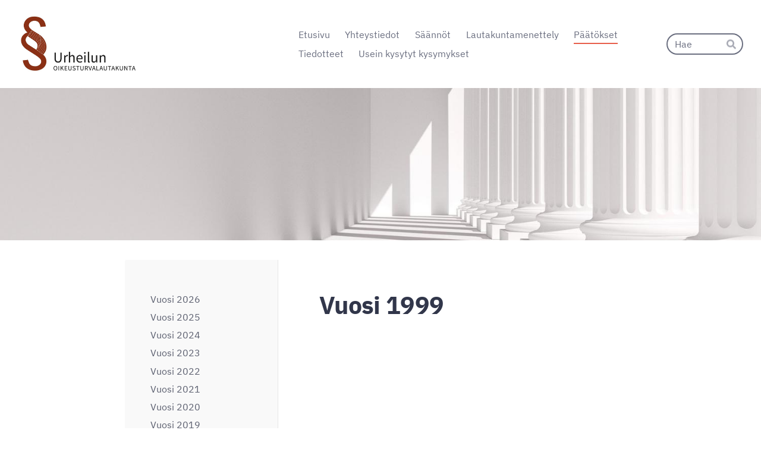

--- FILE ---
content_type: text/html; charset=utf-8
request_url: https://www.oikeusturvalautakunta.fi/paatokset/vuosi-1999/
body_size: 23910
content:
<!DOCTYPE html>
<html class="no-js" lang="fi">

<head>
  <title>Vuosi 1999 - Suomen Olympiakomitea ry</title>
  <meta charset="utf-8">
  <meta name="viewport" content="width=device-width,initial-scale=1.0">
  <link rel="preconnect" href="https://fonts.avoine.com" crossorigin>
  <link rel="preconnect" href="https://bin.yhdistysavain.fi" crossorigin>
  <script data-cookieconsent="ignore">
    document.documentElement.classList.replace('no-js', 'js')
  </script>
  
  <link href="https://fonts.avoine.com/fonts/ibm-plex-sans/ya.css" rel="stylesheet" class="font-import">
  <link rel="stylesheet" href="/@css/browsing-1.css?b1768915418s1653292604072">
  
<link rel="canonical" href="https://www.oikeusturvalautakunta.fi/paatokset/vuosi-1999/"><meta itemprop="name" content="Vuosi 1999"><meta itemprop="url" content="https://www.oikeusturvalautakunta.fi/paatokset/vuosi-1999/"><meta property="og:type" content="website"><meta property="og:title" content="Vuosi 1999"><meta property="og:url" content="https://www.oikeusturvalautakunta.fi/paatokset/vuosi-1999/"><meta property="og:site_name" content="Suomen Olympiakomitea ry"><meta name="twitter:card" content="summary_large_image"><meta name="twitter:title" content="Vuosi 1999"><link rel="preload" as="image" href="https://bin.yhdistysavain.fi/1607169/x313RgjjxySlpFbO1RkH0XXnso/UOL_logo_V%C3%84RI_2_Nettisivuille.jpg"><link rel="preload" as="image" href="https://bin.yhdistysavain.fi/1607169/1QLFbdkH7UMKR1MhZWeQ0XNbvo/UOL_nettisivujen%20taustakuva_alkuper%C3%A4inen.jpg" imagesrcset="https://bin.yhdistysavain.fi/1607169/1QLFbdkH7UMKR1MhZWeQ0XNbvo@500&#x3D;ExOjgHF1c0/UOL_nettisivujen%20taustakuva_alkuper%C3%A4inen.jpg 500w, https://bin.yhdistysavain.fi/1607169/1QLFbdkH7UMKR1MhZWeQ0XNbvo@1000&#x3D;WlGB0eLlr4/UOL_nettisivujen%20taustakuva_alkuper%C3%A4inen.jpg 1000w, https://bin.yhdistysavain.fi/1607169/1QLFbdkH7UMKR1MhZWeQ0XNbvo@1500&#x3D;KiTFyXx9PT/UOL_nettisivujen%20taustakuva_alkuper%C3%A4inen.jpg 1500w, https://bin.yhdistysavain.fi/1607169/1QLFbdkH7UMKR1MhZWeQ0XNbvo@2000&#x3D;TakXzqbCGV/UOL_nettisivujen%20taustakuva_alkuper%C3%A4inen.jpg 2000w, https://bin.yhdistysavain.fi/1607169/1QLFbdkH7UMKR1MhZWeQ0XNbvo@2500&#x3D;2bW9PwD85i/UOL_nettisivujen%20taustakuva_alkuper%C3%A4inen.jpg 2500w, https://bin.yhdistysavain.fi/1607169/1QLFbdkH7UMKR1MhZWeQ0XNbvo@3000&#x3D;f6cx1Y9bYE/UOL_nettisivujen%20taustakuva_alkuper%C3%A4inen.jpg 3000w, https://bin.yhdistysavain.fi/1607169/1QLFbdkH7UMKR1MhZWeQ0XNbvo/UOL_nettisivujen%20taustakuva_alkuper%C3%A4inen.jpg 3600w">

  
  <script type="module" src="/@res/ssr-browsing/ssr-browsing.js?b1768915418"></script>
</head>

<body data-styles-page-id="1">
  
  
  <div id="app" class=""><a class="skip-link noindex" href="#start-of-content">Siirry sivun sisältöön</a><div class="bartender"><!----><div class="d4-mobile-bar noindex"><div class="d4-mobile-bar__col d4-mobile-bar__col--fill"><div class="d4-mobile-bar__item"><a class="d4-logo d4-logo--horizontal d4-logo--mobileBar noindex" href="/"><div class="d4-logo__image"></div><div class="d4-logo__textWrap"><span class="d4-logo__text">Urheilun oikeusturvalautakunta §</span></div></a></div></div><div class="d4-mobile-bar__col"><button class="d4-mobile-bar__item d4-offcanvas-toggle" data-bartender-toggle="top"><span aria-hidden="true" class="icon d4-offcanvas-toggle__icon"><svg style="fill: currentColor; width: 17px; height: 17px" width="1792" height="1792" viewBox="0 0 1792 1792" xmlns="http://www.w3.org/2000/svg">
  <path d="M1664 1344v128q0 26-19 45t-45 19h-1408q-26 0-45-19t-19-45v-128q0-26 19-45t45-19h1408q26 0 45 19t19 45zm0-512v128q0 26-19 45t-45 19h-1408q-26 0-45-19t-19-45v-128q0-26 19-45t45-19h1408q26 0 45 19t19 45zm0-512v128q0 26-19 45t-45 19h-1408q-26 0-45-19t-19-45v-128q0-26 19-45t45-19h1408q26 0 45 19t19 45z"/>
</svg>
</span><span class="d4-offcanvas-toggle__text sr-only">Haku ja valikko</span></button></div><!----></div><div class="d4-canvas bartender__content"><header><div class="d4-background-layers"><div class="d4-background-layer d4-background-layer--brightness"></div><div class="d4-background-layer d4-background-layer--overlay"></div><div class="d4-background-layer d4-background-layer--fade"></div></div><div class="d4-header-wrapper"><div class="flex"><div class="flex__logo"><a class="d4-logo d4-logo--horizontal d4-logo--legacy noindex" href="/"><div class="d4-logo__image"></div><div class="d4-logo__textWrap"><span class="d4-logo__text">Urheilun oikeusturvalautakunta §</span></div></a></div><div class="flex__nav"><nav class="d4-main-nav"><ul class="d4-main-nav__list" tabindex="-1"><!--[--><li class="d4-main-nav__item d4-main-nav__item--level-1"><a class="d4-main-nav__link" href="/" aria-current="false"><!----><span class="d4-main-nav__title">Etusivu</span><!----></a><!----></li><li class="d4-main-nav__item d4-main-nav__item--level-1 nav__item--has-children"><a class="d4-main-nav__link" href="/yhteystiedot/" aria-current="false"><!----><span class="d4-main-nav__title">Yhteystiedot</span><!----></a><!----></li><li class="d4-main-nav__item d4-main-nav__item--level-1 nav__item--has-children"><a class="d4-main-nav__link" href="/saannot/" aria-current="false"><!----><span class="d4-main-nav__title">Säännöt</span><!----></a><!----></li><li class="d4-main-nav__item d4-main-nav__item--level-1 nav__item--has-children"><a class="d4-main-nav__link" href="/lautakuntamenettely/" aria-current="false"><!----><span class="d4-main-nav__title">Lautakuntamenettely</span><!----></a><!----></li><li class="d4-main-nav__item d4-main-nav__item--level-1 d4-main-nav__item--parent nav__item--has-children"><a class="d4-main-nav__link" href="/paatokset/" aria-current="false"><!----><span class="d4-main-nav__title">Päätökset</span><!----></a><!----></li><li class="d4-main-nav__item d4-main-nav__item--level-1 nav__item--has-children"><a class="d4-main-nav__link" href="/tiedotteet/" aria-current="false"><!----><span class="d4-main-nav__title">Tiedotteet</span><!----></a><!----></li><li class="d4-main-nav__item d4-main-nav__item--level-1"><a class="d4-main-nav__link" href="/ukk/" aria-current="false"><!----><span class="d4-main-nav__title">Usein kysytyt kysymykset</span><!----></a><!----></li><!--]--></ul></nav><form action="/@search" method="get" class="d4-theme-search noindex d4-theme-search--header"><div class="d4-theme-search__field d4-theme-search__field--query"><label for="search-desktop-q" class="d4-theme-search__label sr-only">Haku</label><input class="d4-theme-search__input" type="search" id="search-desktop-q" name="q" placeholder="Hae" autocomplete="off" required><button class="d4-theme-search__submit" type="submit"><span aria-hidden="true" class="icon d4-theme-search__icon"><svg style="fill: currentColor; width: 12px; height: 12px" xmlns="http://www.w3.org/2000/svg" viewBox="0 0 512 512"><path d="M505 442.7L405.3 343c-4.5-4.5-10.6-7-17-7H372c27.6-35.3 44-79.7 44-128C416 93.1 322.9 0 208 0S0 93.1 0 208s93.1 208 208 208c48.3 0 92.7-16.4 128-44v16.3c0 6.4 2.5 12.5 7 17l99.7 99.7c9.4 9.4 24.6 9.4 33.9 0l28.3-28.3c9.4-9.4 9.4-24.6.1-34zM208 336c-70.7 0-128-57.2-128-128 0-70.7 57.2-128 128-128 70.7 0 128 57.2 128 128 0 70.7-57.2 128-128 128z"></path></svg>
</span><span class="sr-only">Hae</span></button></div></form></div></div></div><!--[--><!--]--></header><div class="d4-canvas-wrapper"><div class="has-children content"><aside><nav class="d4-sub-nav"><ul class="d4-sub-nav__list" tabindex="-1"><!--[--><li class="d4-sub-nav__item d4-sub-nav__item--level-1"><a class="d4-sub-nav__link" href="/paatokset/vuosi-2026/" aria-current="false"><!----><span class="d4-sub-nav__title">Vuosi 2026</span><!----></a><!----></li><li class="d4-sub-nav__item d4-sub-nav__item--level-1"><a class="d4-sub-nav__link" href="/paatokset/vuosi-2025/" aria-current="false"><!----><span class="d4-sub-nav__title">Vuosi 2025</span><!----></a><!----></li><li class="d4-sub-nav__item d4-sub-nav__item--level-1"><a class="d4-sub-nav__link" href="/paatokset/vuosi-2024/" aria-current="false"><!----><span class="d4-sub-nav__title">Vuosi 2024</span><!----></a><!----></li><li class="d4-sub-nav__item d4-sub-nav__item--level-1"><a class="d4-sub-nav__link" href="/paatokset/vuosi-2023/" aria-current="false"><!----><span class="d4-sub-nav__title">Vuosi 2023</span><!----></a><!----></li><li class="d4-sub-nav__item d4-sub-nav__item--level-1"><a class="d4-sub-nav__link" href="/paatokset/vuosi-2022/" aria-current="false"><!----><span class="d4-sub-nav__title">Vuosi 2022</span><!----></a><!----></li><li class="d4-sub-nav__item d4-sub-nav__item--level-1"><a class="d4-sub-nav__link" href="/paatokset/vuosi-2021/" aria-current="false"><!----><span class="d4-sub-nav__title">Vuosi 2021</span><!----></a><!----></li><li class="d4-sub-nav__item d4-sub-nav__item--level-1"><a class="d4-sub-nav__link" href="/paatokset/vuosi-2020/" aria-current="false"><!----><span class="d4-sub-nav__title">Vuosi 2020</span><!----></a><!----></li><li class="d4-sub-nav__item d4-sub-nav__item--level-1"><a class="d4-sub-nav__link" href="/paatokset/vuosi-2019/" aria-current="false"><!----><span class="d4-sub-nav__title">Vuosi 2019</span><!----></a><!----></li><li class="d4-sub-nav__item d4-sub-nav__item--level-1"><a class="d4-sub-nav__link" href="/paatokset/vuosi-2018/" aria-current="false"><!----><span class="d4-sub-nav__title">Vuosi 2018</span><!----></a><!----></li><li class="d4-sub-nav__item d4-sub-nav__item--level-1"><a class="d4-sub-nav__link" href="/paatokset/vuosi-2017/" aria-current="false"><!----><span class="d4-sub-nav__title">Vuosi 2017</span><!----></a><!----></li><li class="d4-sub-nav__item d4-sub-nav__item--level-1"><a class="d4-sub-nav__link" href="/paatokset/vuosi-2016/" aria-current="false"><!----><span class="d4-sub-nav__title">Vuosi 2016</span><!----></a><!----></li><li class="d4-sub-nav__item d4-sub-nav__item--level-1"><a class="d4-sub-nav__link" href="/paatokset/vuosi-2015/" aria-current="false"><!----><span class="d4-sub-nav__title">Vuosi 2015</span><!----></a><!----></li><li class="d4-sub-nav__item d4-sub-nav__item--level-1"><a class="d4-sub-nav__link" href="/paatokset/vuosi-2014/" aria-current="false"><!----><span class="d4-sub-nav__title">Vuosi 2014</span><!----></a><!----></li><li class="d4-sub-nav__item d4-sub-nav__item--level-1"><a class="d4-sub-nav__link" href="/paatokset/vuosi-2013/" aria-current="false"><!----><span class="d4-sub-nav__title">Vuosi 2013</span><!----></a><!----></li><li class="d4-sub-nav__item d4-sub-nav__item--level-1"><a class="d4-sub-nav__link" href="/paatokset/vuosi-2012/" aria-current="false"><!----><span class="d4-sub-nav__title">Vuosi 2012</span><!----></a><!----></li><li class="d4-sub-nav__item d4-sub-nav__item--level-1"><a class="d4-sub-nav__link" href="/paatokset/vuosi-2011/" aria-current="false"><!----><span class="d4-sub-nav__title">Vuosi 2011</span><!----></a><!----></li><li class="d4-sub-nav__item d4-sub-nav__item--level-1"><a class="d4-sub-nav__link" href="/paatokset/vuosi-2010/" aria-current="false"><!----><span class="d4-sub-nav__title">Vuosi 2010</span><!----></a><!----></li><li class="d4-sub-nav__item d4-sub-nav__item--level-1"><a class="d4-sub-nav__link" href="/paatokset/vuosi-2009/" aria-current="false"><!----><span class="d4-sub-nav__title">Vuosi 2009</span><!----></a><!----></li><li class="d4-sub-nav__item d4-sub-nav__item--level-1"><a class="d4-sub-nav__link" href="/paatokset/vuosi-2008/" aria-current="false"><!----><span class="d4-sub-nav__title">Vuosi 2008</span><!----></a><!----></li><li class="d4-sub-nav__item d4-sub-nav__item--level-1"><a class="d4-sub-nav__link" href="/paatokset/vuosi-2007/" aria-current="false"><!----><span class="d4-sub-nav__title">Vuosi 2007</span><!----></a><!----></li><li class="d4-sub-nav__item d4-sub-nav__item--level-1"><a class="d4-sub-nav__link" href="/paatokset/vuosi-2006/" aria-current="false"><!----><span class="d4-sub-nav__title">Vuosi 2006</span><!----></a><!----></li><li class="d4-sub-nav__item d4-sub-nav__item--level-1"><a class="d4-sub-nav__link" href="/paatokset/vuosi-2005/" aria-current="false"><!----><span class="d4-sub-nav__title">Vuosi 2005</span><!----></a><!----></li><li class="d4-sub-nav__item d4-sub-nav__item--level-1"><a class="d4-sub-nav__link" href="/paatokset/vuosi-2004/" aria-current="false"><!----><span class="d4-sub-nav__title">Vuosi 2004</span><!----></a><!----></li><li class="d4-sub-nav__item d4-sub-nav__item--level-1"><a class="d4-sub-nav__link" href="/paatokset/vuosi-2003/" aria-current="false"><!----><span class="d4-sub-nav__title">Vuosi 2003</span><!----></a><!----></li><li class="d4-sub-nav__item d4-sub-nav__item--level-1"><a class="d4-sub-nav__link" href="/paatokset/vuosi-2002/" aria-current="false"><!----><span class="d4-sub-nav__title">Vuosi 2002</span><!----></a><!----></li><li class="d4-sub-nav__item d4-sub-nav__item--level-1"><a class="d4-sub-nav__link" href="/paatokset/vuosi-2001/" aria-current="false"><!----><span class="d4-sub-nav__title">Vuosi 2001</span><!----></a><!----></li><li class="d4-sub-nav__item d4-sub-nav__item--level-1"><a class="d4-sub-nav__link" href="/paatokset/vuosi-2000/" aria-current="false"><!----><span class="d4-sub-nav__title">Vuosi 2000</span><!----></a><!----></li><li class="d4-sub-nav__item d4-sub-nav__item--level-1 d4-sub-nav__item--parent d4-sub-nav__item--current nav__item--has-children"><a class="d4-sub-nav__link" href="/paatokset/vuosi-1999/" aria-current="page"><!----><span class="d4-sub-nav__title">Vuosi 1999</span><!----></a><!--[--><!----><ul class="d4-sub-nav__list" tabindex="-1" id="nav__list--508" aria-label="Sivun Vuosi 1999 alasivut"><!--[--><li class="d4-sub-nav__item d4-sub-nav__item--level-2"><a class="d4-sub-nav__link" href="/paatokset/vuosi-1999/1-1999-jalkapallo-lautakuntamene/" aria-current="false"><!----><span class="d4-sub-nav__title">1/1999 Jalkapallo: Lautakuntamenettely - Lautakunnan toimivalta - Erotuomaritarkkailu</span><!----></a><!----></li><li class="d4-sub-nav__item d4-sub-nav__item--level-2"><a class="d4-sub-nav__link" href="/paatokset/vuosi-1999/2-1999-pesapallo-kurinpito-kilpa/" aria-current="false"><!----><span class="d4-sub-nav__title">2/1999 Pesäpallo: Kurinpito - Kilpailukielto - Toimitsijakielto</span><!----></a><!----></li><li class="d4-sub-nav__item d4-sub-nav__item--level-2"><a class="d4-sub-nav__link" href="/paatokset/vuosi-1999/3-1999-jaakiekko-yhdistys-paatok/" aria-current="false"><!----><span class="d4-sub-nav__title">3/1999 Jääkiekko: Yhdistys - Päätöksen sääntöjen vastaisuus, Sarjapaikka, Lautakuntamenettely - Valituksen peruuttaminen</span><!----></a><!----></li><li class="d4-sub-nav__item d4-sub-nav__item--level-2"><a class="d4-sub-nav__link" href="/paatokset/vuosi-1999/4-1999-voimanosto-kurinpito-dopi/" aria-current="false"><!----><span class="d4-sub-nav__title">4/1999 Voimanosto: Kurinpito - Doping</span><!----></a><!----></li><li class="d4-sub-nav__item d4-sub-nav__item--level-2"><a class="d4-sub-nav__link" href="/paatokset/vuosi-1999/5-1999-koripallo-yhdistys-paatok/" aria-current="false"><!----><span class="d4-sub-nav__title">5/1999 Koripallo: Yhdistys - Päätöksen sääntöjen vastaisuus, Edustuskelpoisuus</span><!----></a><!----></li><li class="d4-sub-nav__item d4-sub-nav__item--level-2"><a class="d4-sub-nav__link" href="/paatokset/vuosi-1999/paatokset-alkuperaiset-pdf-tiedo/" aria-current="false"><!----><span class="d4-sub-nav__title">Päätökset alkuperäiset pdf-tiedostoina</span><!----></a><!----></li><!--]--></ul><!--]--></li><li class="d4-sub-nav__item d4-sub-nav__item--level-1"><a class="d4-sub-nav__link" href="/paatokset/vuosi-1998/" aria-current="false"><!----><span class="d4-sub-nav__title">Vuosi 1998</span><!----></a><!----></li><li class="d4-sub-nav__item d4-sub-nav__item--level-1"><a class="d4-sub-nav__link" href="/paatokset/vuosi-1997/" aria-current="false"><!----><span class="d4-sub-nav__title">Vuosi 1997</span><!----></a><!----></li><li class="d4-sub-nav__item d4-sub-nav__item--level-1"><a class="d4-sub-nav__link" href="/paatokset/vuosi-1996/" aria-current="false"><!----><span class="d4-sub-nav__title">Vuosi 1996</span><!----></a><!----></li><li class="d4-sub-nav__item d4-sub-nav__item--level-1"><a class="d4-sub-nav__link" href="/paatokset/vuosi-1995/" aria-current="false"><!----><span class="d4-sub-nav__title">Vuosi 1995</span><!----></a><!----></li><li class="d4-sub-nav__item d4-sub-nav__item--level-1"><a class="d4-sub-nav__link" href="/paatokset/vuosi-1994/" aria-current="false"><!----><span class="d4-sub-nav__title">Vuosi 1994</span><!----></a><!----></li><li class="d4-sub-nav__item d4-sub-nav__item--level-1"><a class="d4-sub-nav__link" href="/paatokset/vuosi-1993/" aria-current="false"><!----><span class="d4-sub-nav__title">Vuosi 1993</span><!----></a><!----></li><li class="d4-sub-nav__item d4-sub-nav__item--level-1"><a class="d4-sub-nav__link" href="/paatokset/vuosi-1992/" aria-current="false"><!----><span class="d4-sub-nav__title">Vuosi 1992</span><!----></a><!----></li><li class="d4-sub-nav__item d4-sub-nav__item--level-1"><a class="d4-sub-nav__link" href="/paatokset/vuosi-1991/" aria-current="false"><!----><span class="d4-sub-nav__title">Vuosi 1991</span><!----></a><!----></li><li class="d4-sub-nav__item d4-sub-nav__item--level-1"><a class="d4-sub-nav__link" href="/paatokset/asiasanat/" aria-current="false"><!----><span class="d4-sub-nav__title">Asiasanat</span><!----></a><!----></li><!--]--></ul></nav><div class="zone-container"><div class="zone" data-zone-id="75sidebar"><!----><!--[--><!--]--><!----></div><!----></div></aside><main role="main" id="start-of-content"><div class="zone-container"><div class="zone" data-zone-id="50main"><!----><!--[--><!--[--><div class="widget-container" id="wc-4V8IKOKbRNbGFKNsb0sT"><div id="widget-4V8IKOKbRNbGFKNsb0sT" class="widget widget-text"><!--[--><div><h1>Vuosi 1999</h1></div><!--]--></div></div><!--]--><!--]--><!----></div><!----></div></main></div><footer class="d4-footer"><div class="d4-footer__wrap flex"><div class="d4-footer__copylogin copylogin"><span><a id="login-link" href="/@admin/website/?page=%2Fpaatokset%2Fvuosi-1999%2F" target="_top" rel="nofollow" aria-label="Kirjaudu sivustolle"> © </a> Suomen Olympiakomitea ry</span></div><div class="d4-footer__menu footer-menu" data-widget-edit-tip=""><ul><!----><!----><!----><!----><!----><li><a href="https://www.yhdistysavain.fi" class="made-with" target="_blank" rel="noopener">Tehty Yhdistysavaimella</a></li></ul></div></div></footer></div></div><div class="d4-offcanvas d4-offcanvas--top bartender__bar bartender__bar--top" aria-label="Haku ja valikko" mode="float"><div class="d4-offcanvas__searchWrapper"><form action="/@search" method="get" class="d4-theme-search noindex d4-theme-search--mobile"><div class="d4-theme-search__field d4-theme-search__field--query"><label for="search-mobile-q" class="d4-theme-search__label sr-only">Haku</label><input class="d4-theme-search__input" type="search" id="search-mobile-q" name="q" placeholder="Hae" autocomplete="off" required><button class="d4-theme-search__submit" type="submit"><span aria-hidden="true" class="icon d4-theme-search__icon"><svg style="fill: currentColor; width: 12px; height: 12px" xmlns="http://www.w3.org/2000/svg" viewBox="0 0 512 512"><path d="M505 442.7L405.3 343c-4.5-4.5-10.6-7-17-7H372c27.6-35.3 44-79.7 44-128C416 93.1 322.9 0 208 0S0 93.1 0 208s93.1 208 208 208c48.3 0 92.7-16.4 128-44v16.3c0 6.4 2.5 12.5 7 17l99.7 99.7c9.4 9.4 24.6 9.4 33.9 0l28.3-28.3c9.4-9.4 9.4-24.6.1-34zM208 336c-70.7 0-128-57.2-128-128 0-70.7 57.2-128 128-128 70.7 0 128 57.2 128 128 0 70.7-57.2 128-128 128z"></path></svg>
</span><span class="sr-only">Hae</span></button></div></form></div><nav class="d4-mobile-nav"><ul class="d4-mobile-nav__list" tabindex="-1"><!--[--><li class="d4-mobile-nav__item d4-mobile-nav__item--level-1"><a class="d4-mobile-nav__link" href="/" aria-current="false"><!----><span class="d4-mobile-nav__title">Etusivu</span><!----></a><!----></li><li class="d4-mobile-nav__item d4-mobile-nav__item--level-1 d4-mobile-nav__item--has-children"><a class="d4-mobile-nav__link" href="/yhteystiedot/" aria-current="false"><!----><span class="d4-mobile-nav__title">Yhteystiedot</span><!----></a><!--[--><button class="navExpand navExpand--active" data-text-expand="Näytä sivun Yhteystiedot alasivut" data-text-unexpand="Piilota sivun Yhteystiedot alasivut" aria-label="Näytä sivun Yhteystiedot alasivut" aria-controls="nav__list--3" aria-expanded="true"><span aria-hidden="true" class="icon navExpand__icon navExpand__icon--plus"><svg style="fill: currentColor; width: 14px; height: 14px" width="11" height="11" viewBox="0 0 11 11" xmlns="http://www.w3.org/2000/svg">
  <path d="M11 5.182v.636c0 .227-.08.42-.24.58-.158.16-.35.238-.578.238H6.636v3.546c0 .227-.08.42-.238.58-.16.158-.353.238-.58.238h-.636c-.227 0-.42-.08-.58-.24-.16-.158-.238-.35-.238-.578V6.636H.818c-.227 0-.42-.08-.58-.238C.08 6.238 0 6.045 0 5.818v-.636c0-.227.08-.42.24-.58.158-.16.35-.238.578-.238h3.546V.818c0-.227.08-.42.238-.58.16-.158.353-.238.58-.238h.636c.227 0 .42.08.58.24.16.158.238.35.238.578v3.546h3.546c.227 0 .42.08.58.238.158.16.238.353.238.58z" fill-rule="nonzero"/>
</svg>
</span><span aria-hidden="true" class="icon navExpand__icon navExpand__icon--minus"><svg style="fill: currentColor; width: 14px; height: 14px" width="1792" height="1792" viewBox="0 0 1792 1792" xmlns="http://www.w3.org/2000/svg">
  <path d="M1600 736v192q0 40-28 68t-68 28h-1216q-40 0-68-28t-28-68v-192q0-40 28-68t68-28h1216q40 0 68 28t28 68z"/>
</svg>
</span></button><ul class="d4-mobile-nav__list" tabindex="-1" id="nav__list--3" aria-label="Sivun Yhteystiedot alasivut"><!--[--><li class="d4-mobile-nav__item d4-mobile-nav__item--level-2"><a class="d4-mobile-nav__link" href="/yhteystiedot/lautakunnan-jasenet/" aria-current="false"><!----><span class="d4-mobile-nav__title">Lautakunnan jäsenet</span><!----></a><!----></li><!--]--></ul><!--]--></li><li class="d4-mobile-nav__item d4-mobile-nav__item--level-1 d4-mobile-nav__item--has-children"><a class="d4-mobile-nav__link" href="/saannot/" aria-current="false"><!----><span class="d4-mobile-nav__title">Säännöt</span><!----></a><!--[--><button class="navExpand navExpand--active" data-text-expand="Näytä sivun Säännöt alasivut" data-text-unexpand="Piilota sivun Säännöt alasivut" aria-label="Näytä sivun Säännöt alasivut" aria-controls="nav__list--17" aria-expanded="true"><span aria-hidden="true" class="icon navExpand__icon navExpand__icon--plus"><svg style="fill: currentColor; width: 14px; height: 14px" width="11" height="11" viewBox="0 0 11 11" xmlns="http://www.w3.org/2000/svg">
  <path d="M11 5.182v.636c0 .227-.08.42-.24.58-.158.16-.35.238-.578.238H6.636v3.546c0 .227-.08.42-.238.58-.16.158-.353.238-.58.238h-.636c-.227 0-.42-.08-.58-.24-.16-.158-.238-.35-.238-.578V6.636H.818c-.227 0-.42-.08-.58-.238C.08 6.238 0 6.045 0 5.818v-.636c0-.227.08-.42.24-.58.158-.16.35-.238.578-.238h3.546V.818c0-.227.08-.42.238-.58.16-.158.353-.238.58-.238h.636c.227 0 .42.08.58.24.16.158.238.35.238.578v3.546h3.546c.227 0 .42.08.58.238.158.16.238.353.238.58z" fill-rule="nonzero"/>
</svg>
</span><span aria-hidden="true" class="icon navExpand__icon navExpand__icon--minus"><svg style="fill: currentColor; width: 14px; height: 14px" width="1792" height="1792" viewBox="0 0 1792 1792" xmlns="http://www.w3.org/2000/svg">
  <path d="M1600 736v192q0 40-28 68t-68 28h-1216q-40 0-68-28t-28-68v-192q0-40 28-68t68-28h1216q40 0 68 28t28 68z"/>
</svg>
</span></button><ul class="d4-mobile-nav__list" tabindex="-1" id="nav__list--17" aria-label="Sivun Säännöt alasivut"><!--[--><li class="d4-mobile-nav__item d4-mobile-nav__item--level-2"><a class="d4-mobile-nav__link" href="/saannot/saannot-stadgar/" aria-current="false"><!----><span class="d4-mobile-nav__title">Säännöt - Stadgar</span><!----></a><!----></li><li class="d4-mobile-nav__item d4-mobile-nav__item--level-2"><a class="d4-mobile-nav__link" href="/saannot/saannot-rules/" aria-current="false"><!----><span class="d4-mobile-nav__title">Säännöt - Rules</span><!----></a><!----></li><li class="d4-mobile-nav__item d4-mobile-nav__item--level-2"><a class="d4-mobile-nav__link" href="/saannot/vanhat-saannot/" aria-current="false"><!----><span class="d4-mobile-nav__title">Vanhat säännöt</span><!----></a><!----></li><li class="d4-mobile-nav__item d4-mobile-nav__item--level-2"><a class="d4-mobile-nav__link" href="/saannot/saantojen-tausta-ja-tulkinta/" aria-current="false"><!----><span class="d4-mobile-nav__title">Sääntöjen tausta ja tulkinta</span><!----></a><!----></li><li class="d4-mobile-nav__item d4-mobile-nav__item--level-2"><a class="d4-mobile-nav__link" href="/saannot/tyojarjestys/" aria-current="false"><!----><span class="d4-mobile-nav__title">Työjärjestys</span><!----></a><!----></li><!--]--></ul><!--]--></li><li class="d4-mobile-nav__item d4-mobile-nav__item--level-1 d4-mobile-nav__item--has-children"><a class="d4-mobile-nav__link" href="/lautakuntamenettely/" aria-current="false"><!----><span class="d4-mobile-nav__title">Lautakuntamenettely</span><!----></a><!--[--><button class="navExpand navExpand--active" data-text-expand="Näytä sivun Lautakuntamenettely alasivut" data-text-unexpand="Piilota sivun Lautakuntamenettely alasivut" aria-label="Näytä sivun Lautakuntamenettely alasivut" aria-controls="nav__list--15" aria-expanded="true"><span aria-hidden="true" class="icon navExpand__icon navExpand__icon--plus"><svg style="fill: currentColor; width: 14px; height: 14px" width="11" height="11" viewBox="0 0 11 11" xmlns="http://www.w3.org/2000/svg">
  <path d="M11 5.182v.636c0 .227-.08.42-.24.58-.158.16-.35.238-.578.238H6.636v3.546c0 .227-.08.42-.238.58-.16.158-.353.238-.58.238h-.636c-.227 0-.42-.08-.58-.24-.16-.158-.238-.35-.238-.578V6.636H.818c-.227 0-.42-.08-.58-.238C.08 6.238 0 6.045 0 5.818v-.636c0-.227.08-.42.24-.58.158-.16.35-.238.578-.238h3.546V.818c0-.227.08-.42.238-.58.16-.158.353-.238.58-.238h.636c.227 0 .42.08.58.24.16.158.238.35.238.578v3.546h3.546c.227 0 .42.08.58.238.158.16.238.353.238.58z" fill-rule="nonzero"/>
</svg>
</span><span aria-hidden="true" class="icon navExpand__icon navExpand__icon--minus"><svg style="fill: currentColor; width: 14px; height: 14px" width="1792" height="1792" viewBox="0 0 1792 1792" xmlns="http://www.w3.org/2000/svg">
  <path d="M1600 736v192q0 40-28 68t-68 28h-1216q-40 0-68-28t-28-68v-192q0-40 28-68t68-28h1216q40 0 68 28t28 68z"/>
</svg>
</span></button><ul class="d4-mobile-nav__list" tabindex="-1" id="nav__list--15" aria-label="Sivun Lautakuntamenettely alasivut"><!--[--><li class="d4-mobile-nav__item d4-mobile-nav__item--level-2"><a class="d4-mobile-nav__link" href="/lautakuntamenettely/lautakunta-valimiesoikeutena/" aria-current="false"><!----><span class="d4-mobile-nav__title">Lautakunta välimiesoikeutena</span><!----></a><!----></li><!--]--></ul><!--]--></li><li class="d4-mobile-nav__item d4-mobile-nav__item--level-1 d4-mobile-nav__item--parent d4-mobile-nav__item--has-children"><a class="d4-mobile-nav__link" href="/paatokset/" aria-current="false"><!----><span class="d4-mobile-nav__title">Päätökset</span><!----></a><!--[--><button class="navExpand navExpand--active" data-text-expand="Näytä sivun Päätökset alasivut" data-text-unexpand="Piilota sivun Päätökset alasivut" aria-label="Näytä sivun Päätökset alasivut" aria-controls="nav__list--23" aria-expanded="true"><span aria-hidden="true" class="icon navExpand__icon navExpand__icon--plus"><svg style="fill: currentColor; width: 14px; height: 14px" width="11" height="11" viewBox="0 0 11 11" xmlns="http://www.w3.org/2000/svg">
  <path d="M11 5.182v.636c0 .227-.08.42-.24.58-.158.16-.35.238-.578.238H6.636v3.546c0 .227-.08.42-.238.58-.16.158-.353.238-.58.238h-.636c-.227 0-.42-.08-.58-.24-.16-.158-.238-.35-.238-.578V6.636H.818c-.227 0-.42-.08-.58-.238C.08 6.238 0 6.045 0 5.818v-.636c0-.227.08-.42.24-.58.158-.16.35-.238.578-.238h3.546V.818c0-.227.08-.42.238-.58.16-.158.353-.238.58-.238h.636c.227 0 .42.08.58.24.16.158.238.35.238.578v3.546h3.546c.227 0 .42.08.58.238.158.16.238.353.238.58z" fill-rule="nonzero"/>
</svg>
</span><span aria-hidden="true" class="icon navExpand__icon navExpand__icon--minus"><svg style="fill: currentColor; width: 14px; height: 14px" width="1792" height="1792" viewBox="0 0 1792 1792" xmlns="http://www.w3.org/2000/svg">
  <path d="M1600 736v192q0 40-28 68t-68 28h-1216q-40 0-68-28t-28-68v-192q0-40 28-68t68-28h1216q40 0 68 28t28 68z"/>
</svg>
</span></button><ul class="d4-mobile-nav__list" tabindex="-1" id="nav__list--23" aria-label="Sivun Päätökset alasivut"><!--[--><li class="d4-mobile-nav__item d4-mobile-nav__item--level-2 d4-mobile-nav__item--has-children"><a class="d4-mobile-nav__link" href="/paatokset/vuosi-2026/" aria-current="false"><!----><span class="d4-mobile-nav__title">Vuosi 2026</span><!----></a><!--[--><button class="navExpand navExpand--active" data-text-expand="Näytä sivun Vuosi 2026 alasivut" data-text-unexpand="Piilota sivun Vuosi 2026 alasivut" aria-label="Näytä sivun Vuosi 2026 alasivut" aria-controls="nav__list--761" aria-expanded="true"><span aria-hidden="true" class="icon navExpand__icon navExpand__icon--plus"><svg style="fill: currentColor; width: 14px; height: 14px" width="11" height="11" viewBox="0 0 11 11" xmlns="http://www.w3.org/2000/svg">
  <path d="M11 5.182v.636c0 .227-.08.42-.24.58-.158.16-.35.238-.578.238H6.636v3.546c0 .227-.08.42-.238.58-.16.158-.353.238-.58.238h-.636c-.227 0-.42-.08-.58-.24-.16-.158-.238-.35-.238-.578V6.636H.818c-.227 0-.42-.08-.58-.238C.08 6.238 0 6.045 0 5.818v-.636c0-.227.08-.42.24-.58.158-.16.35-.238.578-.238h3.546V.818c0-.227.08-.42.238-.58.16-.158.353-.238.58-.238h.636c.227 0 .42.08.58.24.16.158.238.35.238.578v3.546h3.546c.227 0 .42.08.58.238.158.16.238.353.238.58z" fill-rule="nonzero"/>
</svg>
</span><span aria-hidden="true" class="icon navExpand__icon navExpand__icon--minus"><svg style="fill: currentColor; width: 14px; height: 14px" width="1792" height="1792" viewBox="0 0 1792 1792" xmlns="http://www.w3.org/2000/svg">
  <path d="M1600 736v192q0 40-28 68t-68 28h-1216q-40 0-68-28t-28-68v-192q0-40 28-68t68-28h1216q40 0 68 28t28 68z"/>
</svg>
</span></button><ul class="d4-mobile-nav__list" tabindex="-1" id="nav__list--761" aria-label="Sivun Vuosi 2026 alasivut"><!--[--><li class="d4-mobile-nav__item d4-mobile-nav__item--level-3"><a class="d4-mobile-nav__link" href="/paatokset/vuosi-2026/1-2026-jalkapallo-erotuomareiden-ni/" aria-current="false"><!----><span class="d4-mobile-nav__title">1/2026 Jalkapallo - Erotuomareiden nimeäminen</span><!----></a><!----></li><li class="d4-mobile-nav__item d4-mobile-nav__item--level-3"><a class="d4-mobile-nav__link" href="/paatokset/vuosi-2026/2-2026-moottoriurheilu-lautakuntame/" aria-current="false"><!----><span class="d4-mobile-nav__title">2/2026 Moottoriurheilu - Lautakuntamenettely - Valituksen tutkiminen</span><!----></a><!----></li><!--]--></ul><!--]--></li><li class="d4-mobile-nav__item d4-mobile-nav__item--level-2 d4-mobile-nav__item--has-children"><a class="d4-mobile-nav__link" href="/paatokset/vuosi-2025/" aria-current="false"><!----><span class="d4-mobile-nav__title">Vuosi 2025</span><!----></a><!--[--><button class="navExpand navExpand--active" data-text-expand="Näytä sivun Vuosi 2025 alasivut" data-text-unexpand="Piilota sivun Vuosi 2025 alasivut" aria-label="Näytä sivun Vuosi 2025 alasivut" aria-controls="nav__list--722" aria-expanded="true"><span aria-hidden="true" class="icon navExpand__icon navExpand__icon--plus"><svg style="fill: currentColor; width: 14px; height: 14px" width="11" height="11" viewBox="0 0 11 11" xmlns="http://www.w3.org/2000/svg">
  <path d="M11 5.182v.636c0 .227-.08.42-.24.58-.158.16-.35.238-.578.238H6.636v3.546c0 .227-.08.42-.238.58-.16.158-.353.238-.58.238h-.636c-.227 0-.42-.08-.58-.24-.16-.158-.238-.35-.238-.578V6.636H.818c-.227 0-.42-.08-.58-.238C.08 6.238 0 6.045 0 5.818v-.636c0-.227.08-.42.24-.58.158-.16.35-.238.578-.238h3.546V.818c0-.227.08-.42.238-.58.16-.158.353-.238.58-.238h.636c.227 0 .42.08.58.24.16.158.238.35.238.578v3.546h3.546c.227 0 .42.08.58.238.158.16.238.353.238.58z" fill-rule="nonzero"/>
</svg>
</span><span aria-hidden="true" class="icon navExpand__icon navExpand__icon--minus"><svg style="fill: currentColor; width: 14px; height: 14px" width="1792" height="1792" viewBox="0 0 1792 1792" xmlns="http://www.w3.org/2000/svg">
  <path d="M1600 736v192q0 40-28 68t-68 28h-1216q-40 0-68-28t-28-68v-192q0-40 28-68t68-28h1216q40 0 68 28t28 68z"/>
</svg>
</span></button><ul class="d4-mobile-nav__list" tabindex="-1" id="nav__list--722" aria-label="Sivun Vuosi 2025 alasivut"><!--[--><li class="d4-mobile-nav__item d4-mobile-nav__item--level-3"><a class="d4-mobile-nav__link" href="/paatokset/vuosi-2025/1-2025-jaakiekko-kurinpito-pelikiel/" aria-current="false"><!----><span class="d4-mobile-nav__title">1/2025 Jääkiekko – Kurinpito – Pelikielto – Näyttö – Kohtuullisuus</span><!----></a><!----></li><li class="d4-mobile-nav__item d4-mobile-nav__item--level-3"><a class="d4-mobile-nav__link" href="/paatokset/vuosi-2025/2-2025-frisbeegolf-tukiurheilijan-v/" aria-current="false"><!----><span class="d4-mobile-nav__title">2/2025 Frisbeegolf - tukiurheilijan valinta - jäsenoikeuksien rajoittaminen</span><!----></a><!----></li><li class="d4-mobile-nav__item d4-mobile-nav__item--level-3"><a class="d4-mobile-nav__link" href="/paatokset/vuosi-2025/3-2025-nyrkkeily-luottamustoimesta/" aria-current="false"><!----><span class="d4-mobile-nav__title">3/2025 Nyrkkeily - Luottamustoimesta erottaminen</span><!----></a><!----></li><li class="d4-mobile-nav__item d4-mobile-nav__item--level-3"><a class="d4-mobile-nav__link" href="/paatokset/vuosi-2025/4-2025-darts-kilpailukielto/" aria-current="false"><!----><span class="d4-mobile-nav__title">4/2025 Darts - Kurinpito – Kilpailukielto – Fyysinen väkivalta</span><!----></a><!----></li><li class="d4-mobile-nav__item d4-mobile-nav__item--level-3"><a class="d4-mobile-nav__link" href="/paatokset/vuosi-2025/5-2025/" aria-current="false"><!----><span class="d4-mobile-nav__title">5/2025 Amerikkalainen jalkapallo – Kurinpito – Pelikielto</span><!----></a><!----></li><li class="d4-mobile-nav__item d4-mobile-nav__item--level-3"><a class="d4-mobile-nav__link" href="/paatokset/vuosi-2025/6-2025-jaakiekko-pelaajasopimus-sop/" aria-current="false"><!----><span class="d4-mobile-nav__title">6/2025 Jääkiekko - Pelaajasopimus – sopimuksen tulkinta – lautakunnan toimivalta</span><!----></a><!----></li><li class="d4-mobile-nav__item d4-mobile-nav__item--level-3"><a class="d4-mobile-nav__link" href="/paatokset/vuosi-2025/7-2025-lentopallo-kurinpito-kurinpi/" aria-current="false"><!----><span class="d4-mobile-nav__title">7/2025 Lentopallo - kurinpito - kurinpitomenettely - kuuleminen</span><!----></a><!----></li><li class="d4-mobile-nav__item d4-mobile-nav__item--level-3"><a class="d4-mobile-nav__link" href="/paatokset/vuosi-2025/8-2025-jalkapallo-valituksen-peruut/" aria-current="false"><!----><span class="d4-mobile-nav__title">8/2025 Jalkapallo - Valituksen peruuttaminen</span><!----></a><!----></li><li class="d4-mobile-nav__item d4-mobile-nav__item--level-3"><a class="d4-mobile-nav__link" href="/paatokset/vuosi-2025/9-2025-jaakiekko/" aria-current="false"><!----><span class="d4-mobile-nav__title">9/2025 Jääkiekko - kurinpito - pelikielto</span><!----></a><!----></li><li class="d4-mobile-nav__item d4-mobile-nav__item--level-3"><a class="d4-mobile-nav__link" href="/paatokset/vuosi-2025/10-2025-uppopallo-kurinpito-pelikie/" aria-current="false"><!----><span class="d4-mobile-nav__title">10/2025 Uppopallo – Kurinpito – Pelikielto – Menettely – Muutoksenhaku – Näyttö</span><!----></a><!----></li><li class="d4-mobile-nav__item d4-mobile-nav__item--level-3"><a class="d4-mobile-nav__link" href="/paatokset/vuosi-2025/11-2025-jaakiekko-kurinpito-pelikie/" aria-current="false"><!----><span class="d4-mobile-nav__title">11/2025 Jääkiekko – Kurinpito – Pelikielto</span><!----></a><!----></li><li class="d4-mobile-nav__item d4-mobile-nav__item--level-3"><a class="d4-mobile-nav__link" href="/paatokset/vuosi-2025/12-2025-jaakiekko-kurinpito-pelikie/" aria-current="false"><!----><span class="d4-mobile-nav__title">12/2025 Jääkiekko – Kurinpito – Pelikielto</span><!----></a><!----></li><li class="d4-mobile-nav__item d4-mobile-nav__item--level-3"><a class="d4-mobile-nav__link" href="/paatokset/vuosi-2025/13-2025-jaakiekko-ottelun-aikana-tu/" aria-current="false"><!----><span class="d4-mobile-nav__title">13/2025 Jääkiekko - Ottelun aikana tuomittu rangaistus - Muutoksenhakuoikeus</span><!----></a><!----></li><li class="d4-mobile-nav__item d4-mobile-nav__item--level-3"><a class="d4-mobile-nav__link" href="/paatokset/vuosi-2025/14-2025/" aria-current="false"><!----><span class="d4-mobile-nav__title">14/2025 Jääkiekko - Kurinpito - Toimintakielto - Muutoksenhakuoikeus</span><!----></a><!----></li><li class="d4-mobile-nav__item d4-mobile-nav__item--level-3"><a class="d4-mobile-nav__link" href="/paatokset/vuosi-2025/15-2025-jaakiekko-kilpailusaannon-r/" aria-current="false"><!----><span class="d4-mobile-nav__title">15/2025 Jääkiekko - Kilpailusäännön rikkominen - pelaajan edustuskelpoisuus</span><!----></a><!----></li><li class="d4-mobile-nav__item d4-mobile-nav__item--level-3"><a class="d4-mobile-nav__link" href="/paatokset/vuosi-2025/16-2025-jaakiekko-kurinpito-pelikie/" aria-current="false"><!----><span class="d4-mobile-nav__title">16/2025 Jääkiekko – Kurinpito – Pelikielto</span><!----></a><!----></li><li class="d4-mobile-nav__item d4-mobile-nav__item--level-3"><a class="d4-mobile-nav__link" href="/paatokset/vuosi-2025/17-2025/" aria-current="false"><!----><span class="d4-mobile-nav__title">17/2025 Autourheilu – Karting – Kurinpito – Sääntöjenmukaisuus</span><!----></a><!----></li><li class="d4-mobile-nav__item d4-mobile-nav__item--level-3"><a class="d4-mobile-nav__link" href="/paatokset/vuosi-2025/18-2025/" aria-current="false"><!----><span class="d4-mobile-nav__title">18/2025 Ringette – Sarjapaikka – Valitusoikeus</span><!----></a><!----></li><li class="d4-mobile-nav__item d4-mobile-nav__item--level-3"><a class="d4-mobile-nav__link" href="/paatokset/vuosi-2025/19-2025-jaakiekko-kurinpito-pelikie/" aria-current="false"><!----><span class="d4-mobile-nav__title">19/2025 Jääkiekko – Kurinpito – Pelikielto – Näyttö</span><!----></a><!----></li><li class="d4-mobile-nav__item d4-mobile-nav__item--level-3"><a class="d4-mobile-nav__link" href="/paatokset/vuosi-2025/20-2025-jaakiekko-kurinpito-naytto/" aria-current="false"><!----><span class="d4-mobile-nav__title">20/2025 Jääkiekko – Kurinpito – Näyttö – Näytön arviointi</span><!----></a><!----></li><li class="d4-mobile-nav__item d4-mobile-nav__item--level-3"><a class="d4-mobile-nav__link" href="/paatokset/vuosi-2025/21-2025-uimahyppy-kurinpito-epaurhe/" aria-current="false"><!----><span class="d4-mobile-nav__title">21/2025 Uimahyppy - Kurinpito - Epäurheilijamainen käytös - Varoitus</span><!----></a><!----></li><li class="d4-mobile-nav__item d4-mobile-nav__item--level-3"><a class="d4-mobile-nav__link" href="/paatokset/vuosi-2025/22-2025-jaakiekko-kurinpito-kilpail/" aria-current="false"><!----><span class="d4-mobile-nav__title">22/2025 Jääkiekko - Kurinpito - Kilpailusäännöt</span><!----></a><!----></li><li class="d4-mobile-nav__item d4-mobile-nav__item--level-3"><a class="d4-mobile-nav__link" href="/paatokset/vuosi-2025/23-2025-jaakiekko-kurinpito-epaasia/" aria-current="false"><!----><span class="d4-mobile-nav__title">23/2025 Jääkiekko - Kurinpito - Epäasiallinen käytös - Kurinpitomenettely</span><!----></a><!----></li><li class="d4-mobile-nav__item d4-mobile-nav__item--level-3"><a class="d4-mobile-nav__link" href="/paatokset/vuosi-2025/24-2025-ratagolf-huomautus-ja-arvok/" aria-current="false"><!----><span class="d4-mobile-nav__title">24/2025 Ratagolf – Huomautus ja arvokilpailuvalinta</span><!----></a><!----></li><li class="d4-mobile-nav__item d4-mobile-nav__item--level-3"><a class="d4-mobile-nav__link" href="/paatokset/vuosi-2025/25-2025-amerikkalainen-jalkapallo-p/" aria-current="false"><!----><span class="d4-mobile-nav__title">25/2025 Amerikkalainen jalkapallo – Pelaajan edustusoikeus – Sääntöjenvastaisuus</span><!----></a><!----></li><li class="d4-mobile-nav__item d4-mobile-nav__item--level-3"><a class="d4-mobile-nav__link" href="/paatokset/vuosi-2025/26-2025-pesapallo-yhdistys-paatokse/" aria-current="false"><!----><span class="d4-mobile-nav__title">26/2025 Pesäpallo – Yhdistys – Päätöksen sääntöjenvastaisuus – Edustuskelpoisuus</span><!----></a><!----></li><li class="d4-mobile-nav__item d4-mobile-nav__item--level-3"><a class="d4-mobile-nav__link" href="/paatokset/vuosi-2025/27-2025-jalkapallo-paatoksen-saanto/" aria-current="false"><!----><span class="d4-mobile-nav__title">27/2025 Jalkapallo – Päätöksen sääntöjenvastaisuus – Farmisopimus</span><!----></a><!----></li><li class="d4-mobile-nav__item d4-mobile-nav__item--level-3"><a class="d4-mobile-nav__link" href="/paatokset/vuosi-2025/28-2025-pesapallo-kurinpito/" aria-current="false"><!----><span class="d4-mobile-nav__title">28/2025 Pesäpallo – Kurinpito</span><!----></a><!----></li><li class="d4-mobile-nav__item d4-mobile-nav__item--level-3"><a class="d4-mobile-nav__link" href="/paatokset/vuosi-2025/29-2025-taitoluistelu-lautakunnan-t/" aria-current="false"><!----><span class="d4-mobile-nav__title">29/2025 Taitoluistelu – Lautakunnan toimivalta – Yhdistyskokous</span><!----></a><!----></li><li class="d4-mobile-nav__item d4-mobile-nav__item--level-3"><a class="d4-mobile-nav__link" href="/paatokset/vuosi-2025/30-2025-rannikkosoutu-arvokilpailuv/" aria-current="false"><!----><span class="d4-mobile-nav__title">30/2025 Rannikkosoutu – Arvokilpailuvalinta</span><!----></a><!----></li><li class="d4-mobile-nav__item d4-mobile-nav__item--level-3"><a class="d4-mobile-nav__link" href="/paatokset/vuosi-2025/31-2025-pesapallo-yhdistys-paatokse/" aria-current="false"><!----><span class="d4-mobile-nav__title">31/2025 Pesäpallo – Yhdistys – Päätöksen sääntöjenvastaisuus – Sarjajärjestelmä</span><!----></a><!----></li><li class="d4-mobile-nav__item d4-mobile-nav__item--level-3"><a class="d4-mobile-nav__link" href="/paatokset/vuosi-2025/32-2025-cheerleading-kurinpito-toim/" aria-current="false"><!----><span class="d4-mobile-nav__title">32/2025 Cheerleading – Kurinpito – Toimintakielto – Menettely</span><!----></a><!----></li><li class="d4-mobile-nav__item d4-mobile-nav__item--level-3"><a class="d4-mobile-nav__link" href="/paatokset/vuosi-2025/33-2025-jaakiekko-kurinpito-kurinpi/" aria-current="false"><!----><span class="d4-mobile-nav__title">33/2025 Jääkiekko – Kurinpito – Kurinpitomenettely – Näyttö – Pelikielto</span><!----></a><!----></li><li class="d4-mobile-nav__item d4-mobile-nav__item--level-3"><a class="d4-mobile-nav__link" href="/paatokset/vuosi-2025/34-2025-jaakiekko-kurinpito-pelikie/" aria-current="false"><!----><span class="d4-mobile-nav__title">34/2025 Jääkiekko – Kurinpito – Pelikielto</span><!----></a><!----></li><li class="d4-mobile-nav__item d4-mobile-nav__item--level-3"><a class="d4-mobile-nav__link" href="/paatokset/vuosi-2025/35-2025-pyoraily-kurinpito-kurinpit/" aria-current="false"><!----><span class="d4-mobile-nav__title">35/2025 Pyöräily- Kurinpito – Kurinpitoseuraamus – Kilpailusuorituksen hylkäämin</span><!----></a><!----></li><li class="d4-mobile-nav__item d4-mobile-nav__item--level-3"><a class="d4-mobile-nav__link" href="/paatokset/vuosi-2025/36-2025-moottoriurheilu-lautakuntam/" aria-current="false"><!----><span class="d4-mobile-nav__title">36/2025 Moottoriurheilu   Lautakuntamenettely – Lautakunnan toimivalta</span><!----></a><!----></li><!--]--></ul><!--]--></li><li class="d4-mobile-nav__item d4-mobile-nav__item--level-2 d4-mobile-nav__item--has-children"><a class="d4-mobile-nav__link" href="/paatokset/vuosi-2024/" aria-current="false"><!----><span class="d4-mobile-nav__title">Vuosi 2024</span><!----></a><!--[--><button class="navExpand navExpand--active" data-text-expand="Näytä sivun Vuosi 2024 alasivut" data-text-unexpand="Piilota sivun Vuosi 2024 alasivut" aria-label="Näytä sivun Vuosi 2024 alasivut" aria-controls="nav__list--676" aria-expanded="true"><span aria-hidden="true" class="icon navExpand__icon navExpand__icon--plus"><svg style="fill: currentColor; width: 14px; height: 14px" width="11" height="11" viewBox="0 0 11 11" xmlns="http://www.w3.org/2000/svg">
  <path d="M11 5.182v.636c0 .227-.08.42-.24.58-.158.16-.35.238-.578.238H6.636v3.546c0 .227-.08.42-.238.58-.16.158-.353.238-.58.238h-.636c-.227 0-.42-.08-.58-.24-.16-.158-.238-.35-.238-.578V6.636H.818c-.227 0-.42-.08-.58-.238C.08 6.238 0 6.045 0 5.818v-.636c0-.227.08-.42.24-.58.158-.16.35-.238.578-.238h3.546V.818c0-.227.08-.42.238-.58.16-.158.353-.238.58-.238h.636c.227 0 .42.08.58.24.16.158.238.35.238.578v3.546h3.546c.227 0 .42.08.58.238.158.16.238.353.238.58z" fill-rule="nonzero"/>
</svg>
</span><span aria-hidden="true" class="icon navExpand__icon navExpand__icon--minus"><svg style="fill: currentColor; width: 14px; height: 14px" width="1792" height="1792" viewBox="0 0 1792 1792" xmlns="http://www.w3.org/2000/svg">
  <path d="M1600 736v192q0 40-28 68t-68 28h-1216q-40 0-68-28t-28-68v-192q0-40 28-68t68-28h1216q40 0 68 28t28 68z"/>
</svg>
</span></button><ul class="d4-mobile-nav__list" tabindex="-1" id="nav__list--676" aria-label="Sivun Vuosi 2024 alasivut"><!--[--><li class="d4-mobile-nav__item d4-mobile-nav__item--level-3"><a class="d4-mobile-nav__link" href="/paatokset/vuosi-2024/1-2024-voimistelu-kurinpito-laillis/" aria-current="false"><!----><span class="d4-mobile-nav__title">1/2024 Voimistelu – Kurinpito – Laillisuusperiaate</span><!----></a><!----></li><li class="d4-mobile-nav__item d4-mobile-nav__item--level-3"><a class="d4-mobile-nav__link" href="/paatokset/vuosi-2024/2-2024/" aria-current="false"><!----><span class="d4-mobile-nav__title">2/2024 Jääkiekko – Kurinpito – Kurinpitomenettely – Pelikielto</span><!----></a><!----></li><li class="d4-mobile-nav__item d4-mobile-nav__item--level-3"><a class="d4-mobile-nav__link" href="/paatokset/vuosi-2024/3-2024/" aria-current="false"><!----><span class="d4-mobile-nav__title">3/2024 Jääkiekko – Kurinpito – Pelikielto</span><!----></a><!----></li><li class="d4-mobile-nav__item d4-mobile-nav__item--level-3"><a class="d4-mobile-nav__link" href="/paatokset/vuosi-2024/4-2024-jaakiekko-kurinpito-pelikiel/" aria-current="false"><!----><span class="d4-mobile-nav__title">4/2024 Jääkiekko – Kurinpito – Pelikielto – Näyttö</span><!----></a><!----></li><li class="d4-mobile-nav__item d4-mobile-nav__item--level-3"><a class="d4-mobile-nav__link" href="/paatokset/vuosi-2024/5-2024-ampumahiihto-arvokilpailuval/" aria-current="false"><!----><span class="d4-mobile-nav__title">5/2024 Ampumahiihto - Arvokilpailuvalinta - Valintakriteerit</span><!----></a><!----></li><li class="d4-mobile-nav__item d4-mobile-nav__item--level-3"><a class="d4-mobile-nav__link" href="/paatokset/vuosi-2024/6-2024-jaakiekko-kurinpito-pelikiel/" aria-current="false"><!----><span class="d4-mobile-nav__title">6/2024 Jääkiekko - Kurinpito - Pelikielto - Näyttö</span><!----></a><!----></li><li class="d4-mobile-nav__item d4-mobile-nav__item--level-3"><a class="d4-mobile-nav__link" href="/paatokset/vuosi-2024/7-2024-agility-kurinpito-suomen-ken/" aria-current="false"><!----><span class="d4-mobile-nav__title">7/2024 Agility – Kurinpito – Suomen Kennelliitto ry – Lautakunnan toimivalta</span><!----></a><!----></li><li class="d4-mobile-nav__item d4-mobile-nav__item--level-3"><a class="d4-mobile-nav__link" href="/paatokset/vuosi-2024/8-2024-jaakiekko-kurinpito-pelikiel/" aria-current="false"><!----><span class="d4-mobile-nav__title">8/2024 Jääkiekko – Kurinpito – Pelikielto</span><!----></a><!----></li><li class="d4-mobile-nav__item d4-mobile-nav__item--level-3"><a class="d4-mobile-nav__link" href="/paatokset/vuosi-2024/9-2024/" aria-current="false"><!----><span class="d4-mobile-nav__title">9/2024 Kädenvääntö - Dopingrikkomus – Urheilun toimintakielto</span><!----></a><!----></li><li class="d4-mobile-nav__item d4-mobile-nav__item--level-3"><a class="d4-mobile-nav__link" href="/paatokset/vuosi-2024/10-2024/" aria-current="false"><!----><span class="d4-mobile-nav__title">10/2024 Jääkiekko – Kurinpito – Pelikielto – Näyttö</span><!----></a><!----></li><li class="d4-mobile-nav__item d4-mobile-nav__item--level-3"><a class="d4-mobile-nav__link" href="/paatokset/vuosi-2024/11-2024-jaakiekko-kilpailusaannot-p/" aria-current="false"><!----><span class="d4-mobile-nav__title">11/2024 Jääkiekko - kilpailusäännöt - pelaajan edustuskelpoisuus</span><!----></a><!----></li><li class="d4-mobile-nav__item d4-mobile-nav__item--level-3"><a class="d4-mobile-nav__link" href="/paatokset/vuosi-2024/12-2024-jaakiekko-paatoksen-saantoj/" aria-current="false"><!----><span class="d4-mobile-nav__title">12/2024 Jääkiekko – Päätöksen sääntöjenvastaisuus – Yhdenvertaisuus</span><!----></a><!----></li><li class="d4-mobile-nav__item d4-mobile-nav__item--level-3"><a class="d4-mobile-nav__link" href="/paatokset/vuosi-2024/13-2024-pyoraily-kurinpito-paatokse/" aria-current="false"><!----><span class="d4-mobile-nav__title">13/2024 Pyöräily – Kurinpito – Päätöksen sääntöjenvastaisuus</span><!----></a><!----></li><li class="d4-mobile-nav__item d4-mobile-nav__item--level-3"><a class="d4-mobile-nav__link" href="/paatokset/vuosi-2024/14-2024-painonnosto-paatoksen-saant/" aria-current="false"><!----><span class="d4-mobile-nav__title">14/2024 Painonnosto - Päätöksen sääntöjen vastaisuus -kannusterahojen maksaminen</span><!----></a><!----></li><li class="d4-mobile-nav__item d4-mobile-nav__item--level-3"><a class="d4-mobile-nav__link" href="/paatokset/vuosi-2024/15-2024-tennis-urheilijavalinta-jou/" aria-current="false"><!----><span class="d4-mobile-nav__title">15/2024 Tennis – Urheilijavalinta – Joukkuevalinta</span><!----></a><!----></li><li class="d4-mobile-nav__item d4-mobile-nav__item--level-3"><a class="d4-mobile-nav__link" href="/paatokset/vuosi-2024/16-2024-motocross-muutoksenhakumene/" aria-current="false"><!----><span class="d4-mobile-nav__title">16/2024 Motocross - Muutoksenhakumenettely</span><!----></a><!----></li><li class="d4-mobile-nav__item d4-mobile-nav__item--level-3"><a class="d4-mobile-nav__link" href="/paatokset/vuosi-2024/17-2024-jaakiekko-pelaajan-siirto-o/" aria-current="false"><!----><span class="d4-mobile-nav__title">17/2024 Jääkiekko ‒ Pelaajan siirto-oikeus</span><!----></a><!----></li><li class="d4-mobile-nav__item d4-mobile-nav__item--level-3"><a class="d4-mobile-nav__link" href="/paatokset/vuosi-2024/18-2024-purjelautailu-kurinpito-hai/" aria-current="false"><!----><span class="d4-mobile-nav__title">18/2024 Purjelautailu – Kurinpito – Häirintä – Muutoksenhakuoikeus – Menettely</span><!----></a><!----></li><li class="d4-mobile-nav__item d4-mobile-nav__item--level-3"><a class="d4-mobile-nav__link" href="/paatokset/vuosi-2024/19-2024-purjelautailu-uudelleen-kas/" aria-current="false"><!----><span class="d4-mobile-nav__title">19/2024 Purjelautailu – Uudelleen käsittelyä koskeva pyyntö</span><!----></a><!----></li><li class="d4-mobile-nav__item d4-mobile-nav__item--level-3"><a class="d4-mobile-nav__link" href="/paatokset/vuosi-2024/20-2024-jalkapallo-paatoksen-saanto/" aria-current="false"><!----><span class="d4-mobile-nav__title">20/2024 Jalkapallo – Päätöksen sääntöjenvastaisuus – Sarjapaikka – Velkavastuu</span><!----></a><!----></li><li class="d4-mobile-nav__item d4-mobile-nav__item--level-3"><a class="d4-mobile-nav__link" href="/paatokset/vuosi-2024/21-2024-jaakiekko-paatoksen-saantoj/" aria-current="false"><!----><span class="d4-mobile-nav__title">21/2024 Jääkiekko – Päätöksen sääntöjenmukaisuus – Pelaajan edustuskelpoisuus</span><!----></a><!----></li><li class="d4-mobile-nav__item d4-mobile-nav__item--level-3"><a class="d4-mobile-nav__link" href="/paatokset/vuosi-2024/22-2024-pesapallo-seksuaalinen-hair/" aria-current="false"><!----><span class="d4-mobile-nav__title">22/2024 Pesäpallo - Seksuaalinen häirintä</span><!----></a><!----></li><li class="d4-mobile-nav__item d4-mobile-nav__item--level-3"><a class="d4-mobile-nav__link" href="/paatokset/vuosi-2024/23-2024-fitness-kurinpito-sakkorang/" aria-current="false"><!----><span class="d4-mobile-nav__title">23/2024 Fitness ‒ Kurinpito – Sakkorangaistus ‒ Kohtuullistaminen</span><!----></a><!----></li><li class="d4-mobile-nav__item d4-mobile-nav__item--level-3"><a class="d4-mobile-nav__link" href="/paatokset/vuosi-2024/24-2024-sulkapallo-jasenoikeuksien/" aria-current="false"><!----><span class="d4-mobile-nav__title">24/2024 Sulkapallo ‒ Jäsenoikeuksien rajoittaminen</span><!----></a><!----></li><li class="d4-mobile-nav__item d4-mobile-nav__item--level-3"><a class="d4-mobile-nav__link" href="/paatokset/vuosi-2024/25-2024-uinti-kurinpito-toimitsijak/" aria-current="false"><!----><span class="d4-mobile-nav__title">25/2024 Uinti – Kurinpito – Toimitsijakielto</span><!----></a><!----></li><li class="d4-mobile-nav__item d4-mobile-nav__item--level-3"><a class="d4-mobile-nav__link" href="/paatokset/vuosi-2024/26-2024-jaakiekko-pelaajan-edustusk/" aria-current="false"><!----><span class="d4-mobile-nav__title">26/2024 Jääkiekko – Pelaajan edustuskelpoisuus – Seuraamus</span><!----></a><!----></li><li class="d4-mobile-nav__item d4-mobile-nav__item--level-3"><a class="d4-mobile-nav__link" href="/paatokset/vuosi-2024/27-2024-jaakiekko-kurinpitorangaist/" aria-current="false"><!----><span class="d4-mobile-nav__title">27/2024 Jääkiekko -pelaaja-agentti - kurinpito - kurinpitoseuraamus</span><!----></a><!----></li><li class="d4-mobile-nav__item d4-mobile-nav__item--level-3"><a class="d4-mobile-nav__link" href="/paatokset/vuosi-2024/28-2024-pesapallo-asian-uudelleen-k/" aria-current="false"><!----><span class="d4-mobile-nav__title">28/2024 Pesäpallo – Asian uudelleen käsittelemistä koskeva hakemus</span><!----></a><!----></li><li class="d4-mobile-nav__item d4-mobile-nav__item--level-3"><a class="d4-mobile-nav__link" href="/paatokset/vuosi-2024/29-2024-jaakiekko-kurinpito-pelikie/" aria-current="false"><!----><span class="d4-mobile-nav__title">29/2024 Jääkiekko – Kurinpito – Pelikielto ja anteeksipyyntövelvoite – Näyttö</span><!----></a><!----></li><li class="d4-mobile-nav__item d4-mobile-nav__item--level-3"><a class="d4-mobile-nav__link" href="/paatokset/vuosi-2024/30-2024-ampumahiihto-kurinpito-saan/" aria-current="false"><!----><span class="d4-mobile-nav__title">30/2024 Ampumahiihto - Kurinpito – Sääntöjen vastainen menettely</span><!----></a><!----></li><li class="d4-mobile-nav__item d4-mobile-nav__item--level-3"><a class="d4-mobile-nav__link" href="/paatokset/vuosi-2024/31-2024-jaakiekko-kurinpito-pelikie/" aria-current="false"><!----><span class="d4-mobile-nav__title">31/2024 Jääkiekko - Kurinpito – Pelikielto – Näyttö</span><!----></a><!----></li><li class="d4-mobile-nav__item d4-mobile-nav__item--level-3"><a class="d4-mobile-nav__link" href="/paatokset/vuosi-2024/32-2024-salibandy-pelaajien-edustus/" aria-current="false"><!----><span class="d4-mobile-nav__title">32/2024 Salibandy – Pelaajien edustusoikeutta koskevat poikkeusluvat</span><!----></a><!----></li><li class="d4-mobile-nav__item d4-mobile-nav__item--level-3"><a class="d4-mobile-nav__link" href="/paatokset/vuosi-2024/33-2024-amerikkalainen-jalkapallo-l/" aria-current="false"><!----><span class="d4-mobile-nav__title">33/2024 Amerikkalainen jalkapallo -Lautakuntamenettely - Valituksen tutkiminen</span><!----></a><!----></li><li class="d4-mobile-nav__item d4-mobile-nav__item--level-3"><a class="d4-mobile-nav__link" href="/paatokset/vuosi-2024/34-2024-voimanosto-paatoksen-saant/" aria-current="false"><!----><span class="d4-mobile-nav__title">34/2024 Voimanosto -Päätöksen sääntöjen vastaisuus</span><!----></a><!----></li><li class="d4-mobile-nav__item d4-mobile-nav__item--level-3"><a class="d4-mobile-nav__link" href="/paatokset/vuosi-2024/35-2024-jalkapallo-liigalisenssi-li/" aria-current="false"><!----><span class="d4-mobile-nav__title">35/2024 Jalkapallo - liigalisenssi, lisenssimääräykset, olosuhdekriteerit</span><!----></a><!----></li><li class="d4-mobile-nav__item d4-mobile-nav__item--level-3"><a class="d4-mobile-nav__link" href="/paatokset/vuosi-2024/36-2024-jaakiekko/" aria-current="false"><!----><span class="d4-mobile-nav__title">36/2024 Jääkiekko - kurinpito -pelikielto</span><!----></a><!----></li><li class="d4-mobile-nav__item d4-mobile-nav__item--level-3"><a class="d4-mobile-nav__link" href="/paatokset/vuosi-2024/37-2024-jaakiekko/" aria-current="false"><!----><span class="d4-mobile-nav__title">37/2024 Jääkiekko – Kurinpito – Urheilun toimintakielto – Muutoksenhakuoikeus</span><!----></a><!----></li><li class="d4-mobile-nav__item d4-mobile-nav__item--level-3"><a class="d4-mobile-nav__link" href="/paatokset/vuosi-2024/38-2024/" aria-current="false"><!----><span class="d4-mobile-nav__title">38/2024 Yleisurheilu – kuulantyöntö – urheilijavalinta – Lautakunnan toimivalta</span><!----></a><!----></li><li class="d4-mobile-nav__item d4-mobile-nav__item--level-3"><a class="d4-mobile-nav__link" href="/paatokset/vuosi-2024/39-2024/" aria-current="false"><!----><span class="d4-mobile-nav__title">39/2024 Jääkiekko-kurinpito-näytön arviointi</span><!----></a><!----></li><li class="d4-mobile-nav__item d4-mobile-nav__item--level-3"><a class="d4-mobile-nav__link" href="/paatokset/vuosi-2024/40-2024/" aria-current="false"><!----><span class="d4-mobile-nav__title">40/2024 Jääkiekko – Kilpailusäännöt – Päätöksen sääntöjenmukaisuus</span><!----></a><!----></li><!--]--></ul><!--]--></li><li class="d4-mobile-nav__item d4-mobile-nav__item--level-2 d4-mobile-nav__item--has-children"><a class="d4-mobile-nav__link" href="/paatokset/vuosi-2023/" aria-current="false"><!----><span class="d4-mobile-nav__title">Vuosi 2023</span><!----></a><!--[--><button class="navExpand navExpand--active" data-text-expand="Näytä sivun Vuosi 2023 alasivut" data-text-unexpand="Piilota sivun Vuosi 2023 alasivut" aria-label="Näytä sivun Vuosi 2023 alasivut" aria-controls="nav__list--628" aria-expanded="true"><span aria-hidden="true" class="icon navExpand__icon navExpand__icon--plus"><svg style="fill: currentColor; width: 14px; height: 14px" width="11" height="11" viewBox="0 0 11 11" xmlns="http://www.w3.org/2000/svg">
  <path d="M11 5.182v.636c0 .227-.08.42-.24.58-.158.16-.35.238-.578.238H6.636v3.546c0 .227-.08.42-.238.58-.16.158-.353.238-.58.238h-.636c-.227 0-.42-.08-.58-.24-.16-.158-.238-.35-.238-.578V6.636H.818c-.227 0-.42-.08-.58-.238C.08 6.238 0 6.045 0 5.818v-.636c0-.227.08-.42.24-.58.158-.16.35-.238.578-.238h3.546V.818c0-.227.08-.42.238-.58.16-.158.353-.238.58-.238h.636c.227 0 .42.08.58.24.16.158.238.35.238.578v3.546h3.546c.227 0 .42.08.58.238.158.16.238.353.238.58z" fill-rule="nonzero"/>
</svg>
</span><span aria-hidden="true" class="icon navExpand__icon navExpand__icon--minus"><svg style="fill: currentColor; width: 14px; height: 14px" width="1792" height="1792" viewBox="0 0 1792 1792" xmlns="http://www.w3.org/2000/svg">
  <path d="M1600 736v192q0 40-28 68t-68 28h-1216q-40 0-68-28t-28-68v-192q0-40 28-68t68-28h1216q40 0 68 28t28 68z"/>
</svg>
</span></button><ul class="d4-mobile-nav__list" tabindex="-1" id="nav__list--628" aria-label="Sivun Vuosi 2023 alasivut"><!--[--><li class="d4-mobile-nav__item d4-mobile-nav__item--level-3"><a class="d4-mobile-nav__link" href="/paatokset/vuosi-2023/1-2023-jaakiekko-kurinpito-pelikiel/" aria-current="false"><!----><span class="d4-mobile-nav__title">1/2023 Jääkiekko – Kurinpito – Pelikielto</span><!----></a><!----></li><li class="d4-mobile-nav__item d4-mobile-nav__item--level-3"><a class="d4-mobile-nav__link" href="/paatokset/vuosi-2023/2-2023-koripallo-kurinpito-kurinpit/" aria-current="false"><!----><span class="d4-mobile-nav__title">2/2023 Koripallo – Kurinpito – Kurinpitomenettely</span><!----></a><!----></li><li class="d4-mobile-nav__item d4-mobile-nav__item--level-3"><a class="d4-mobile-nav__link" href="/paatokset/vuosi-2023/3-2023-maastohiihto-arvokilpailuval/" aria-current="false"><!----><span class="d4-mobile-nav__title">3/2023 Maastohiihto – Arvokilpailuvalinta – Maailmancup</span><!----></a><!----></li><li class="d4-mobile-nav__item d4-mobile-nav__item--level-3"><a class="d4-mobile-nav__link" href="/paatokset/vuosi-2023/4-2023-voimistelu-kurinpito-osallis/" aria-current="false"><!----><span class="d4-mobile-nav__title">4/2023 Voimistelu- Kurinpito - Osallistumisoikeuden epääminen - Toimivalta</span><!----></a><!----></li><li class="d4-mobile-nav__item d4-mobile-nav__item--level-3"><a class="d4-mobile-nav__link" href="/paatokset/vuosi-2023/5-2023-kurinpito-kurinpidollinen-la/" aria-current="false"><!----><span class="d4-mobile-nav__title">5/2023 Kurinpito – Kurinpidollinen laillisuusperiaate</span><!----></a><!----></li><li class="d4-mobile-nav__item d4-mobile-nav__item--level-3"><a class="d4-mobile-nav__link" href="/paatokset/vuosi-2023/6-2023-voimanosto-kurinpito-kilpail/" aria-current="false"><!----><span class="d4-mobile-nav__title">6/2023 Voimanosto – Kurinpito – kilpailu- ja toimitsijakielto – Kohtuullisuus</span><!----></a><!----></li><li class="d4-mobile-nav__item d4-mobile-nav__item--level-3"><a class="d4-mobile-nav__link" href="/paatokset/vuosi-2023/7-2023-jaakiekko-pelaajan-siirto-oi/" aria-current="false"><!----><span class="d4-mobile-nav__title">7/2023 Jääkiekko – Pelaajan siirto-oikeus – Kilpailusäännöt</span><!----></a><!----></li><li class="d4-mobile-nav__item d4-mobile-nav__item--level-3"><a class="d4-mobile-nav__link" href="/paatokset/vuosi-2023/8-2023-jaakiekko-joukkueen-toiminta/" aria-current="false"><!----><span class="d4-mobile-nav__title">8/2023 Jääkiekko – Joukkueen toimintaan osallistumisen estäminen</span><!----></a><!----></li><li class="d4-mobile-nav__item d4-mobile-nav__item--level-3"><a class="d4-mobile-nav__link" href="/paatokset/vuosi-2023/9-2023-jaakiekko-kurinpito-kurinpit/" aria-current="false"><!----><span class="d4-mobile-nav__title">9/2023 Jääkiekko – Kurinpito – Kurinpitomenettely – Kurinpitosakko</span><!----></a><!----></li><li class="d4-mobile-nav__item d4-mobile-nav__item--level-3"><a class="d4-mobile-nav__link" href="/paatokset/vuosi-2023/10-2023-jaakiekko-kurinpito-pelikie/" aria-current="false"><!----><span class="d4-mobile-nav__title">10/2023 Jääkiekko – kurinpito – pelikielto</span><!----></a><!----></li><li class="d4-mobile-nav__item d4-mobile-nav__item--level-3"><a class="d4-mobile-nav__link" href="/paatokset/vuosi-2023/11-2023-jalkapallo-yhdistys-jasenoi/" aria-current="false"><!----><span class="d4-mobile-nav__title">11/2023 Jalkapallo- Yhdistys – Jäsenoikeuksien rajoittaminen</span><!----></a><!----></li><li class="d4-mobile-nav__item d4-mobile-nav__item--level-3"><a class="d4-mobile-nav__link" href="/paatokset/vuosi-2023/12-2023-jaakiekko-kurinpito-pelikie/" aria-current="false"><!----><span class="d4-mobile-nav__title">12/2023 Jääkiekko - Kurinpito - Pelikielto</span><!----></a><!----></li><li class="d4-mobile-nav__item d4-mobile-nav__item--level-3"><a class="d4-mobile-nav__link" href="/paatokset/vuosi-2023/13-2023-futsal-disciplinart-arende/" aria-current="false"><!----><span class="d4-mobile-nav__title">13/2023 Futsal - Disciplinärt ärende</span><!----></a><!----></li><li class="d4-mobile-nav__item d4-mobile-nav__item--level-3"><a class="d4-mobile-nav__link" href="/paatokset/vuosi-2023/14-2023-jalkapallo-kurinpito-turval/" aria-current="false"><!----><span class="d4-mobile-nav__title">14/2023 Jalkapallo - Kurinpito – Turvallisuusmääräykset – Ankara vastuu</span><!----></a><!----></li><li class="d4-mobile-nav__item d4-mobile-nav__item--level-3"><a class="d4-mobile-nav__link" href="/paatokset/vuosi-2023/15-2023-jaakiekko-yhdistys-kurinpit/" aria-current="false"><!----><span class="d4-mobile-nav__title">15/2023 Jääkiekko - Yhdistys – Kurinpitoseuraamus</span><!----></a><!----></li><li class="d4-mobile-nav__item d4-mobile-nav__item--level-3"><a class="d4-mobile-nav__link" href="/paatokset/vuosi-2023/16-2023-jalkapallo-kurinpito/" aria-current="false"><!----><span class="d4-mobile-nav__title">16/2023 Jalkapallo - Kurinpito</span><!----></a><!----></li><li class="d4-mobile-nav__item d4-mobile-nav__item--level-3"><a class="d4-mobile-nav__link" href="/paatokset/vuosi-2023/17-2023-fitness-lautakuntamenettely/" aria-current="false"><!----><span class="d4-mobile-nav__title">17/2023 Fitness - Lautakuntamenettely - Valitusoikeus</span><!----></a><!----></li><li class="d4-mobile-nav__item d4-mobile-nav__item--level-3"><a class="d4-mobile-nav__link" href="/paatokset/vuosi-2023/18-2023-jalkapallo-yhdistys-jasenoi/" aria-current="false"><!----><span class="d4-mobile-nav__title">18/2023 Jalkapallo - Yhdistys – Jäsenoikeuksien rajoittaminen</span><!----></a><!----></li><li class="d4-mobile-nav__item d4-mobile-nav__item--level-3"><a class="d4-mobile-nav__link" href="/paatokset/vuosi-2023/19-2023-lentopallo-kurinpito-osalli/" aria-current="false"><!----><span class="d4-mobile-nav__title">19/2023 Lentopallo - Kurinpito – Osallistumis- ja toimitsijakielto</span><!----></a><!----></li><li class="d4-mobile-nav__item d4-mobile-nav__item--level-3"><a class="d4-mobile-nav__link" href="/paatokset/vuosi-2023/20-2023-cheerleading-yhdistys-jasen/" aria-current="false"><!----><span class="d4-mobile-nav__title">20/2023 Cheerleading - Yhdistys – Jäsenoikeuksien rajoittaminen – Sukupuoli</span><!----></a><!----></li><li class="d4-mobile-nav__item d4-mobile-nav__item--level-3"><a class="d4-mobile-nav__link" href="/paatokset/vuosi-2023/21-2023-jalkapallo-yhdistyksesta-er/" aria-current="false"><!----><span class="d4-mobile-nav__title">21/2023 Jalkapallo – Yhdistyksestä erottaminen – Jäsenoikeuksien rajoittaminen</span><!----></a><!----></li><li class="d4-mobile-nav__item d4-mobile-nav__item--level-3"><a class="d4-mobile-nav__link" href="/paatokset/vuosi-2023/22-2023-jaakiekko-kurinpito-pelikie/" aria-current="false"><!----><span class="d4-mobile-nav__title">22/2023 Jääkiekko - Kurinpito – Pelikielto – Erotuomariraportti</span><!----></a><!----></li><li class="d4-mobile-nav__item d4-mobile-nav__item--level-3"><a class="d4-mobile-nav__link" href="/paatokset/vuosi-2023/23-2023-autourheilu-kurinpito-huoma/" aria-current="false"><!----><span class="d4-mobile-nav__title">23/2023 Autourheilu – Kurinpito – Huomautus</span><!----></a><!----></li><li class="d4-mobile-nav__item d4-mobile-nav__item--level-3"><a class="d4-mobile-nav__link" href="/paatokset/vuosi-2023/24-2023-jalkapallo-lautakuntamenett/" aria-current="false"><!----><span class="d4-mobile-nav__title">24/2023 Jalkapallo – Lautakuntamenettely – Uudelleen käsittely</span><!----></a><!----></li><li class="d4-mobile-nav__item d4-mobile-nav__item--level-3"><a class="d4-mobile-nav__link" href="/paatokset/vuosi-2023/25-2023-jaakiekko-kurinpito-kurinpi/" aria-current="false"><!----><span class="d4-mobile-nav__title">25/2023 Jääkiekko – Kurinpito – Kurinpitosakko – Pelaajan siirto-oikeus</span><!----></a><!----></li><li class="d4-mobile-nav__item d4-mobile-nav__item--level-3"><a class="d4-mobile-nav__link" href="/paatokset/vuosi-2023/26-2023-ratsastus-lautakuntamenette/" aria-current="false"><!----><span class="d4-mobile-nav__title">26/2023 Ratsastus – Lautakuntamenettely – Valituksen tutkiminen – Valitusmaksu</span><!----></a><!----></li><li class="d4-mobile-nav__item d4-mobile-nav__item--level-3"><a class="d4-mobile-nav__link" href="/paatokset/vuosi-2023/27-2023-ampumahiihto-kurinpitomenet/" aria-current="false"><!----><span class="d4-mobile-nav__title">27/2023 Ampumahiihto – Kurinpitomenettely</span><!----></a><!----></li><li class="d4-mobile-nav__item d4-mobile-nav__item--level-3"><a class="d4-mobile-nav__link" href="/paatokset/vuosi-2023/uol-28-2023-voimistelu-kurinpito/" aria-current="false"><!----><span class="d4-mobile-nav__title">28/2023 Voimistelu – Kurinpito</span><!----></a><!----></li><li class="d4-mobile-nav__item d4-mobile-nav__item--level-3"><a class="d4-mobile-nav__link" href="/paatokset/vuosi-2023/29-2023-purjelautailu-jasenoikeuksi/" aria-current="false"><!----><span class="d4-mobile-nav__title">29/2023 Purjelautailu – Jäsenoikeuksien rajoittaminen</span><!----></a><!----></li><li class="d4-mobile-nav__item d4-mobile-nav__item--level-3"><a class="d4-mobile-nav__link" href="/paatokset/vuosi-2023/30-2023-paini-arvokisavalinta/" aria-current="false"><!----><span class="d4-mobile-nav__title">30/2023 Paini - Arvokisavalinta</span><!----></a><!----></li><li class="d4-mobile-nav__item d4-mobile-nav__item--level-3"><a class="d4-mobile-nav__link" href="/paatokset/vuosi-2023/31-2023-muodostelmaluistelu-yhdisty/" aria-current="false"><!----><span class="d4-mobile-nav__title">31/2023 Muodostelmaluistelu – Yhdistys – Joukkuevalinta</span><!----></a><!----></li><li class="d4-mobile-nav__item d4-mobile-nav__item--level-3"><a class="d4-mobile-nav__link" href="/paatokset/vuosi-2023/32-2023-agility-kurinpitomenettely/" aria-current="false"><!----><span class="d4-mobile-nav__title">32/2023 Agility – Kurinpitomenettely – Kurinpito</span><!----></a><!----></li><li class="d4-mobile-nav__item d4-mobile-nav__item--level-3"><a class="d4-mobile-nav__link" href="/paatokset/vuosi-2023/33-2023-amerikkalainen-jalkapallo-p/" aria-current="false"><!----><span class="d4-mobile-nav__title">33/2023 Amerikkalainen jalkapallo – Pelaajan edustusoikeus</span><!----></a><!----></li><li class="d4-mobile-nav__item d4-mobile-nav__item--level-3"><a class="d4-mobile-nav__link" href="/paatokset/vuosi-2023/34-2023-jalkapallo-erotuomari-huoma/" aria-current="false"><!----><span class="d4-mobile-nav__title">34/2023 Jalkapallo- Erotuomari - Huomautus</span><!----></a><!----></li><li class="d4-mobile-nav__item d4-mobile-nav__item--level-3"><a class="d4-mobile-nav__link" href="/paatokset/vuosi-2023/35-2023-iaido-kurinpito-arvokilpail/" aria-current="false"><!----><span class="d4-mobile-nav__title">35/2023 Iaido- Kurinpito - Arvokilpailuvalinta</span><!----></a><!----></li><li class="d4-mobile-nav__item d4-mobile-nav__item--level-3"><a class="d4-mobile-nav__link" href="/paatokset/vuosi-2023/36-2023-tanssiurheilu-arvokilpailuv/" aria-current="false"><!----><span class="d4-mobile-nav__title">36/2023 Tanssiurheilu – Arvokilpailuvalinta – Päätöksen sääntöjenmukaisuus</span><!----></a><!----></li><li class="d4-mobile-nav__item d4-mobile-nav__item--level-3"><a class="d4-mobile-nav__link" href="/paatokset/vuosi-2023/37-2023-pyoraily-lautakuntamenettel/" aria-current="false"><!----><span class="d4-mobile-nav__title">37/2023 Pyöräily - Lautakuntamenettely - Valituksen peruuttaminen</span><!----></a><!----></li><li class="d4-mobile-nav__item d4-mobile-nav__item--level-3"><a class="d4-mobile-nav__link" href="/paatokset/vuosi-2023/38-2023-lentopallo-lautakuntamenett/" aria-current="false"><!----><span class="d4-mobile-nav__title">38/2023 Lentopallo - Lautakuntamenettely - Valituksen tutkiminen</span><!----></a><!----></li><li class="d4-mobile-nav__item d4-mobile-nav__item--level-3"><a class="d4-mobile-nav__link" href="/paatokset/vuosi-2023/39-2023-cheerleading-luottamustoime/" aria-current="false"><!----><span class="d4-mobile-nav__title">39/2023 Cheerleading – Luottamustoimesta erottaminen</span><!----></a><!----></li><li class="d4-mobile-nav__item d4-mobile-nav__item--level-3"><a class="d4-mobile-nav__link" href="/paatokset/vuosi-2023/40-2023-autourheilu-lautakuntamenet/" aria-current="false"><!----><span class="d4-mobile-nav__title">40/2023 Autourheilu -Lautakuntamenettely – Valituksen peruuttaminen</span><!----></a><!----></li><li class="d4-mobile-nav__item d4-mobile-nav__item--level-3"><a class="d4-mobile-nav__link" href="/paatokset/vuosi-2023/41-2023-agility-kurinpito/" aria-current="false"><!----><span class="d4-mobile-nav__title">41/2023 Agility - Kurinpito</span><!----></a><!----></li><li class="d4-mobile-nav__item d4-mobile-nav__item--level-3"><a class="d4-mobile-nav__link" href="/paatokset/vuosi-2023/42-2023-jaakiekko-kurinpito-pelikie/" aria-current="false"><!----><span class="d4-mobile-nav__title">42/2023 Jääkiekko – Kurinpito – Pelikielto</span><!----></a><!----></li><li class="d4-mobile-nav__item d4-mobile-nav__item--level-3"><a class="d4-mobile-nav__link" href="/paatokset/vuosi-2023/43-2023-jaakiekko-joukkuevalinta/" aria-current="false"><!----><span class="d4-mobile-nav__title">43/2023 Jääkiekko - Joukkuevalinta</span><!----></a><!----></li><li class="d4-mobile-nav__item d4-mobile-nav__item--level-3"><a class="d4-mobile-nav__link" href="/paatokset/vuosi-2023/44-2023-jaakiekko-pelikielto/" aria-current="false"><!----><span class="d4-mobile-nav__title">44/2023 Jääkiekko - Pelikielto</span><!----></a><!----></li><li class="d4-mobile-nav__item d4-mobile-nav__item--level-3"><a class="d4-mobile-nav__link" href="/paatokset/vuosi-2023/45-2023-nyrkkeily-kurinpito-epaasia/" aria-current="false"><!----><span class="d4-mobile-nav__title">45/2023 Nyrkkeily – Kurinpito – Epäasiallinen käytös – Kurinpitomenettely</span><!----></a><!----></li><li class="d4-mobile-nav__item d4-mobile-nav__item--level-3"><a class="d4-mobile-nav__link" href="/paatokset/vuosi-2023/46-2023-moottoriurheilu-karting-laj/" aria-current="false"><!----><span class="d4-mobile-nav__title">46/2023 Moottoriurheilu – Karting – Lajisäännöt – Päätöksen sääntöjenvastaisuus</span><!----></a><!----></li><li class="d4-mobile-nav__item d4-mobile-nav__item--level-3"><a class="d4-mobile-nav__link" href="/paatokset/vuosi-2023/47-2023-tennis-kurinpito-kurinpitoi/" aria-current="false"><!----><span class="d4-mobile-nav__title">47/2023 Tennis – Kurinpito – Kurinpitoilmoituksen tutkiminen – Kuuleminen</span><!----></a><!----></li><li class="d4-mobile-nav__item d4-mobile-nav__item--level-3"><a class="d4-mobile-nav__link" href="/paatokset/vuosi-2023/48-2023-moottoriurheilu-kurinpito-k/" aria-current="false"><!----><span class="d4-mobile-nav__title">48/2023 Moottoriurheilu – Kurinpito – Kilpailukielto</span><!----></a><!----></li><li class="d4-mobile-nav__item d4-mobile-nav__item--level-3"><a class="d4-mobile-nav__link" href="/paatokset/vuosi-2023/49-2023-parkour-kurinpito-jasenoike/" aria-current="false"><!----><span class="d4-mobile-nav__title">49/2023 Parkour – Kurinpito – Jäsenoikeuksien rajoittaminen</span><!----></a><!----></li><!--]--></ul><!--]--></li><li class="d4-mobile-nav__item d4-mobile-nav__item--level-2 d4-mobile-nav__item--has-children"><a class="d4-mobile-nav__link" href="/paatokset/vuosi-2022/" aria-current="false"><!----><span class="d4-mobile-nav__title">Vuosi 2022</span><!----></a><!--[--><button class="navExpand navExpand--active" data-text-expand="Näytä sivun Vuosi 2022 alasivut" data-text-unexpand="Piilota sivun Vuosi 2022 alasivut" aria-label="Näytä sivun Vuosi 2022 alasivut" aria-controls="nav__list--24" aria-expanded="true"><span aria-hidden="true" class="icon navExpand__icon navExpand__icon--plus"><svg style="fill: currentColor; width: 14px; height: 14px" width="11" height="11" viewBox="0 0 11 11" xmlns="http://www.w3.org/2000/svg">
  <path d="M11 5.182v.636c0 .227-.08.42-.24.58-.158.16-.35.238-.578.238H6.636v3.546c0 .227-.08.42-.238.58-.16.158-.353.238-.58.238h-.636c-.227 0-.42-.08-.58-.24-.16-.158-.238-.35-.238-.578V6.636H.818c-.227 0-.42-.08-.58-.238C.08 6.238 0 6.045 0 5.818v-.636c0-.227.08-.42.24-.58.158-.16.35-.238.578-.238h3.546V.818c0-.227.08-.42.238-.58.16-.158.353-.238.58-.238h.636c.227 0 .42.08.58.24.16.158.238.35.238.578v3.546h3.546c.227 0 .42.08.58.238.158.16.238.353.238.58z" fill-rule="nonzero"/>
</svg>
</span><span aria-hidden="true" class="icon navExpand__icon navExpand__icon--minus"><svg style="fill: currentColor; width: 14px; height: 14px" width="1792" height="1792" viewBox="0 0 1792 1792" xmlns="http://www.w3.org/2000/svg">
  <path d="M1600 736v192q0 40-28 68t-68 28h-1216q-40 0-68-28t-28-68v-192q0-40 28-68t68-28h1216q40 0 68 28t28 68z"/>
</svg>
</span></button><ul class="d4-mobile-nav__list" tabindex="-1" id="nav__list--24" aria-label="Sivun Vuosi 2022 alasivut"><!--[--><li class="d4-mobile-nav__item d4-mobile-nav__item--level-3"><a class="d4-mobile-nav__link" href="/paatokset/vuosi-2022/1-2022-jaakiekko-yhdistys-paatok/" aria-current="false"><!----><span class="d4-mobile-nav__title">1/2022 Jääkiekko  Yhdistys - Päätöksen sääntöjenvastaisuus - Yhdenvertainen kohtelu - Sarjapaikka</span><!----></a><!----></li><li class="d4-mobile-nav__item d4-mobile-nav__item--level-3"><a class="d4-mobile-nav__link" href="/paatokset/vuosi-2022/2-2022-ampumaurheilu-yhdistys-ku/" aria-current="false"><!----><span class="d4-mobile-nav__title">2/2022 Ampumaurheilu  Yhdistys - Kurinpito - Kurinpitomenettely - Kuuleminen - Varoitus - Näyttö   </span><!----></a><!----></li><li class="d4-mobile-nav__item d4-mobile-nav__item--level-3"><a class="d4-mobile-nav__link" href="/paatokset/vuosi-2022/3-2022-jaakiekko-yhdistys-paatoksen/" aria-current="false"><!----><span class="d4-mobile-nav__title">3/2022 Jääkiekko – Yhdistys – Päätöksen sääntöjen vastaisuus – Seurasiirto - Koh</span><!----></a><!----></li><li class="d4-mobile-nav__item d4-mobile-nav__item--level-3"><a class="d4-mobile-nav__link" href="/paatokset/vuosi-2022/4-2022-curling-arvokisavalinta-vali/" aria-current="false"><!----><span class="d4-mobile-nav__title">4/2022 Curling – arvokisavalinta – valintakriteerien tulkinta</span><!----></a><!----></li><li class="d4-mobile-nav__item d4-mobile-nav__item--level-3"><a class="d4-mobile-nav__link" href="/paatokset/vuosi-2022/5-2022-futsal-paatoksen-saantojenva/" aria-current="false"><!----><span class="d4-mobile-nav__title">5/2022 Futsal – Päätöksen sääntöjenvastaisuus – Kuuleminen</span><!----></a><!----></li><li class="d4-mobile-nav__item d4-mobile-nav__item--level-3"><a class="d4-mobile-nav__link" href="/paatokset/vuosi-2022/6-2022-jaakiekko-yhdistyksen-saanto/" aria-current="false"><!----><span class="d4-mobile-nav__title">6/2022 Jääkiekko – Yhdistyksen sääntöjen mukaisuus – Kurinpito</span><!----></a><!----></li><li class="d4-mobile-nav__item d4-mobile-nav__item--level-3"><a class="d4-mobile-nav__link" href="/paatokset/vuosi-2022/7-2022-salibandy/" aria-current="false"><!----><span class="d4-mobile-nav__title">7/2022 Salibandy -Yhdistys -  sääntöjenvastaisuus - edustusoikeus</span><!----></a><!----></li><li class="d4-mobile-nav__item d4-mobile-nav__item--level-3"><a class="d4-mobile-nav__link" href="/paatokset/vuosi-2022/8-2022-painonnosto-kurinpito/" aria-current="false"><!----><span class="d4-mobile-nav__title">8 / 2022 Painonnosto – Kurinpito</span><!----></a><!----></li><li class="d4-mobile-nav__item d4-mobile-nav__item--level-3"><a class="d4-mobile-nav__link" href="/paatokset/vuosi-2022/9-2022-jaakiekko-sarjapaikka/" aria-current="false"><!----><span class="d4-mobile-nav__title">9/2022 Jääkiekko-Sarjapaikka</span><!----></a><!----></li><li class="d4-mobile-nav__item d4-mobile-nav__item--level-3"><a class="d4-mobile-nav__link" href="/paatokset/vuosi-2022/10-2022-penkkipunnerrus-arvokilpail/" aria-current="false"><!----><span class="d4-mobile-nav__title">10/2022 Penkkipunnerrus – Arvokilpailuvalinta</span><!----></a><!----></li><li class="d4-mobile-nav__item d4-mobile-nav__item--level-3"><a class="d4-mobile-nav__link" href="/paatokset/vuosi-2022/11-2022-jaakiekko-kurinpito-pelikie/" aria-current="false"><!----><span class="d4-mobile-nav__title">11/2022 Jääkiekko – Kurinpito – Pelikielto</span><!----></a><!----></li><li class="d4-mobile-nav__item d4-mobile-nav__item--level-3"><a class="d4-mobile-nav__link" href="/paatokset/vuosi-2022/12-2022-golf-kurinpito-kirjallinen/" aria-current="false"><!----><span class="d4-mobile-nav__title">12/2022 Golf – Kurinpito – Kirjallinen varoitus</span><!----></a><!----></li><li class="d4-mobile-nav__item d4-mobile-nav__item--level-3"><a class="d4-mobile-nav__link" href="/paatokset/vuosi-2022/13-2022-jalkapallo-kurinpito-peliki/" aria-current="false"><!----><span class="d4-mobile-nav__title">13/2022 Jalkapallo - Kurinpito – Pelikielto</span><!----></a><!----></li><li class="d4-mobile-nav__item d4-mobile-nav__item--level-3"><a class="d4-mobile-nav__link" href="/paatokset/vuosi-2022/14-2022-moottoriurheilu-kurinpito-k/" aria-current="false"><!----><span class="d4-mobile-nav__title">14/2022 Moottoriurheilu –  Kilpailukielto</span><!----></a><!----></li><li class="d4-mobile-nav__item d4-mobile-nav__item--level-3"><a class="d4-mobile-nav__link" href="/paatokset/vuosi-2022/15-2022-amerikkalainen-jalkapallo-k/" aria-current="false"><!----><span class="d4-mobile-nav__title">15/2022 Amerikkalainen jalkapallo – Kurinpitomenettely</span><!----></a><!----></li><li class="d4-mobile-nav__item d4-mobile-nav__item--level-3"><a class="d4-mobile-nav__link" href="/paatokset/vuosi-2022/16-2022-maastohiihto-kurinpito-dopi/" aria-current="false"><!----><span class="d4-mobile-nav__title">16/2022 Maastohiihto - Kurinpito – Dopingrikkomus – Antidopingsäännöstöön sitou</span><!----></a><!----></li><li class="d4-mobile-nav__item d4-mobile-nav__item--level-3"><a class="d4-mobile-nav__link" href="/paatokset/vuosi-2022/17-2022-jaakiekko-yhdistys-paatokse/" aria-current="false"><!----><span class="d4-mobile-nav__title">17/2022 Jääkiekko - Yhdistys – Päätöksen sääntöjenvastaisuus – Sarjapaikka</span><!----></a><!----></li><li class="d4-mobile-nav__item d4-mobile-nav__item--level-3"><a class="d4-mobile-nav__link" href="/paatokset/vuosi-2022/18-2022-jaakiekko-paatoksen-saantoj/" aria-current="false"><!----><span class="d4-mobile-nav__title">18/2022 Jääkiekko – Päätöksen sääntöjenvastaisuus – Edustusoikeus</span><!----></a><!----></li><li class="d4-mobile-nav__item d4-mobile-nav__item--level-3"><a class="d4-mobile-nav__link" href="/paatokset/vuosi-2022/19-2022-thainyrkkeily-kurinpito-kur/" aria-current="false"><!----><span class="d4-mobile-nav__title">19/2022 Thainyrkkeily - Kurinpito - Kurinpitomenettely</span><!----></a><!----></li><li class="d4-mobile-nav__item d4-mobile-nav__item--level-3"><a class="d4-mobile-nav__link" href="/paatokset/vuosi-2022/20-2022-golf-kurinpito-maaraaikaine/" aria-current="false"><!----><span class="d4-mobile-nav__title">20/2022 Golf- Kurinpito – Määräaikainen toimintakielto – Lautakuntamenettely</span><!----></a><!----></li><li class="d4-mobile-nav__item d4-mobile-nav__item--level-3"><a class="d4-mobile-nav__link" href="/paatokset/vuosi-2022/21-2022-biljardi-lautakuntamenettel/" aria-current="false"><!----><span class="d4-mobile-nav__title">21/2022 Biljardi - Lautakuntamenettely – Valituksen tutkiminen – Valitusmaksu</span><!----></a><!----></li><li class="d4-mobile-nav__item d4-mobile-nav__item--level-3"><a class="d4-mobile-nav__link" href="/paatokset/vuosi-2022/uol-22-2022-skeet-arvokisavalinta-v/" aria-current="false"><!----><span class="d4-mobile-nav__title">22/2022 Skeet – Arvokisavalinta – Valintakriteerien tulkinta</span><!----></a><!----></li><li class="d4-mobile-nav__item d4-mobile-nav__item--level-3"><a class="d4-mobile-nav__link" href="/paatokset/vuosi-2022/23-2022-nyrkkeily-kurinpito-kurinpi/" aria-current="false"><!----><span class="d4-mobile-nav__title">23/2022 Nyrkkeily - Kurinpito – Kurinpitoilmoituksen tutkiminen</span><!----></a><!----></li><li class="d4-mobile-nav__item d4-mobile-nav__item--level-3"><a class="d4-mobile-nav__link" href="/paatokset/vuosi-2022/24-2022-nyrkkeily-kurinpito-kurinpi/" aria-current="false"><!----><span class="d4-mobile-nav__title">24/2022 Nyrkkeily - Kurinpito – Kurinpitoilmoituksen tutkiminen</span><!----></a><!----></li><li class="d4-mobile-nav__item d4-mobile-nav__item--level-3"><a class="d4-mobile-nav__link" href="/paatokset/vuosi-2022/25-2022-jalkapallo-kurinpito/" aria-current="false"><!----><span class="d4-mobile-nav__title">25/2022 Jalkapallo - Kurinpito</span><!----></a><!----></li><li class="d4-mobile-nav__item d4-mobile-nav__item--level-3"><a class="d4-mobile-nav__link" href="/paatokset/vuosi-2022/26-2022-jaakiekko-pelaajan-edustuso/" aria-current="false"><!----><span class="d4-mobile-nav__title">26/2022 Jääkiekko - pelaajan edustusoikeus</span><!----></a><!----></li><li class="d4-mobile-nav__item d4-mobile-nav__item--level-3"><a class="d4-mobile-nav__link" href="/paatokset/vuosi-2022/27-2021-nyrkkeily-valituksen-peruut/" aria-current="false"><!----><span class="d4-mobile-nav__title">27/2022 Nyrkkeily – Valituksen peruuttaminen</span><!----></a><!----></li><li class="d4-mobile-nav__item d4-mobile-nav__item--level-3"><a class="d4-mobile-nav__link" href="/paatokset/vuosi-2022/28-2022-ratsastus-lautakuntamenette/" aria-current="false"><!----><span class="d4-mobile-nav__title">28/2022 Ratsastus - Lautakuntamenettely – Valituksen tutkiminen</span><!----></a><!----></li><li class="d4-mobile-nav__item d4-mobile-nav__item--level-3"><a class="d4-mobile-nav__link" href="/paatokset/vuosi-2022/29-2022-jalkapallo-kurinpito-turval/" aria-current="false"><!----><span class="d4-mobile-nav__title">29/2022 Jalkapallo - Kurinpito – Turvallisuusmääräykset – Ankara vastuu</span><!----></a><!----></li><li class="d4-mobile-nav__item d4-mobile-nav__item--level-3"><a class="d4-mobile-nav__link" href="/paatokset/vuosi-2022/30-2022-fitness-dopingrikkomus-urhe/" aria-current="false"><!----><span class="d4-mobile-nav__title">30/2022 Fitness - Dopingrikkomus – Urheilun toimintakielto – Muutoksenhaku</span><!----></a><!----></li><li class="d4-mobile-nav__item d4-mobile-nav__item--level-3"><a class="d4-mobile-nav__link" href="/paatokset/vuosi-2022/31-2022-31-2022-purjehdus-kurinpito/" aria-current="false"><!----><span class="d4-mobile-nav__title">31/2022 Purjehdus – Kurinpito – Kurinpitomenettely</span><!----></a><!----></li><li class="d4-mobile-nav__item d4-mobile-nav__item--level-3"><a class="d4-mobile-nav__link" href="/paatokset/vuosi-2022/32-2022-tanssiurheilu-arvokilpailuv/" aria-current="false"><!----><span class="d4-mobile-nav__title">32/2022 Tanssiurheilu – Arvokilpailuvalinta</span><!----></a><!----></li><li class="d4-mobile-nav__item d4-mobile-nav__item--level-3"><a class="d4-mobile-nav__link" href="/paatokset/vuosi-2022/33-2022-moottoriurheilu-lautakunnan/" aria-current="false"><!----><span class="d4-mobile-nav__title">33/2022 Moottoriurheilu – Lautakunnan toimivalta</span><!----></a><!----></li><li class="d4-mobile-nav__item d4-mobile-nav__item--level-3"><a class="d4-mobile-nav__link" href="/paatokset/vuosi-2022/34-2022-tanssiurheilu-kurinpito-kir/" aria-current="false"><!----><span class="d4-mobile-nav__title">34/2022 Tanssiurheilu – Kurinpito – Kirjallinen varoitus</span><!----></a><!----></li><li class="d4-mobile-nav__item d4-mobile-nav__item--level-3"><a class="d4-mobile-nav__link" href="/paatokset/vuosi-2022/35-2022-jaakiekko-kurinpito-kurinpi/" aria-current="false"><!----><span class="d4-mobile-nav__title">35/2022 Jääkiekko – Kurinpito – Kurinpitomenettely</span><!----></a><!----></li><li class="d4-mobile-nav__item d4-mobile-nav__item--level-3"><a class="d4-mobile-nav__link" href="/paatokset/vuosi-2022/36-2022-jalkapallo-futsal-yhdistys/" aria-current="false"><!----><span class="d4-mobile-nav__title">36/2022 Jalkapallo – Futsal – Yhdistys – Yhdistyksestä erottaminen</span><!----></a><!----></li><li class="d4-mobile-nav__item d4-mobile-nav__item--level-3"><a class="d4-mobile-nav__link" href="/paatokset/vuosi-2022/37-2022-ratsastus-kurinpito-toimint/" aria-current="false"><!----><span class="d4-mobile-nav__title">37/2022 Ratsastus - Kurinpito – Toimintakielto – Päätöksen sääntöjenvastaisuus</span><!----></a><!----></li><li class="d4-mobile-nav__item d4-mobile-nav__item--level-3"><a class="d4-mobile-nav__link" href="/paatokset/vuosi-2022/38-2022-kilpa-aerobic-yhdistys-jase/" aria-current="false"><!----><span class="d4-mobile-nav__title">38/2022 Kilpa-aerobic - Yhdistys – Jäsenoikeuksien rajoittaminen</span><!----></a><!----></li><li class="d4-mobile-nav__item d4-mobile-nav__item--level-3"><a class="d4-mobile-nav__link" href="/paatokset/vuosi-2022/39-2022-jaakiekko-kurinpito-pelikie/" aria-current="false"><!----><span class="d4-mobile-nav__title">39/2022 Jääkiekko - Kurinpito – Pelikielto – Erotuomariraportti</span><!----></a><!----></li><li class="d4-mobile-nav__item d4-mobile-nav__item--level-3"><a class="d4-mobile-nav__link" href="/paatokset/vuosi-2022/40-2022-nyrkkeily-kurinpito-kurinpi/" aria-current="false"><!----><span class="d4-mobile-nav__title">40/2022 Nyrkkeily – Kurinpito – Kurinpitoilmoituksen tutkiminen</span><!----></a><!----></li><li class="d4-mobile-nav__item d4-mobile-nav__item--level-3"><a class="d4-mobile-nav__link" href="/paatokset/vuosi-2022/41-2022-fitness-dopingrikkomus-urhe/" aria-current="false"><!----><span class="d4-mobile-nav__title">41/2022 Fitness – Dopingrikkomus – Urheilun toimintakielto</span><!----></a><!----></li><!--]--></ul><!--]--></li><li class="d4-mobile-nav__item d4-mobile-nav__item--level-2 d4-mobile-nav__item--has-children"><a class="d4-mobile-nav__link" href="/paatokset/vuosi-2021/" aria-current="false"><!----><span class="d4-mobile-nav__title">Vuosi 2021</span><!----></a><!--[--><button class="navExpand navExpand--active" data-text-expand="Näytä sivun Vuosi 2021 alasivut" data-text-unexpand="Piilota sivun Vuosi 2021 alasivut" aria-label="Näytä sivun Vuosi 2021 alasivut" aria-controls="nav__list--27" aria-expanded="true"><span aria-hidden="true" class="icon navExpand__icon navExpand__icon--plus"><svg style="fill: currentColor; width: 14px; height: 14px" width="11" height="11" viewBox="0 0 11 11" xmlns="http://www.w3.org/2000/svg">
  <path d="M11 5.182v.636c0 .227-.08.42-.24.58-.158.16-.35.238-.578.238H6.636v3.546c0 .227-.08.42-.238.58-.16.158-.353.238-.58.238h-.636c-.227 0-.42-.08-.58-.24-.16-.158-.238-.35-.238-.578V6.636H.818c-.227 0-.42-.08-.58-.238C.08 6.238 0 6.045 0 5.818v-.636c0-.227.08-.42.24-.58.158-.16.35-.238.578-.238h3.546V.818c0-.227.08-.42.238-.58.16-.158.353-.238.58-.238h.636c.227 0 .42.08.58.24.16.158.238.35.238.578v3.546h3.546c.227 0 .42.08.58.238.158.16.238.353.238.58z" fill-rule="nonzero"/>
</svg>
</span><span aria-hidden="true" class="icon navExpand__icon navExpand__icon--minus"><svg style="fill: currentColor; width: 14px; height: 14px" width="1792" height="1792" viewBox="0 0 1792 1792" xmlns="http://www.w3.org/2000/svg">
  <path d="M1600 736v192q0 40-28 68t-68 28h-1216q-40 0-68-28t-28-68v-192q0-40 28-68t68-28h1216q40 0 68 28t28 68z"/>
</svg>
</span></button><ul class="d4-mobile-nav__list" tabindex="-1" id="nav__list--27" aria-label="Sivun Vuosi 2021 alasivut"><!--[--><li class="d4-mobile-nav__item d4-mobile-nav__item--level-3"><a class="d4-mobile-nav__link" href="/paatokset/vuosi-2021/1-2021-jaakiekko-paatoksen-saant/" aria-current="false"><!----><span class="d4-mobile-nav__title">1/2021 Jääkiekko – Päätöksen sääntöjenvastaisuus – Sarjajärjestelmä – Tarkoituksenmukaisuusharkinta</span><!----></a><!----></li><li class="d4-mobile-nav__item d4-mobile-nav__item--level-3"><a class="d4-mobile-nav__link" href="/paatokset/vuosi-2021/2-2021-salibandy-pelaajan-siirto/" aria-current="false"><!----><span class="d4-mobile-nav__title">2/2021 Salibandy – Pelaajan siirto-oikeus – Kilpailusäännöt – Tarkoituksenmukaisuusharkinta – Kohtuullistaminen</span><!----></a><!----></li><li class="d4-mobile-nav__item d4-mobile-nav__item--level-3"><a class="d4-mobile-nav__link" href="/paatokset/vuosi-2021/3-2021-jaakiekko-yhdistys-paatok/" aria-current="false"><!----><span class="d4-mobile-nav__title">3/2021 Jääkiekko – Yhdistys – Päätöksen sääntöjenvastaisuus – Yhdenvertainen kohtelu – Seurasiirto</span><!----></a><!----></li><li class="d4-mobile-nav__item d4-mobile-nav__item--level-3"><a class="d4-mobile-nav__link" href="/paatokset/vuosi-2021/4-2021-jalkapallo-kurinpito-turv/" aria-current="false"><!----><span class="d4-mobile-nav__title">4/2021 Jalkapallo  Kurinpito - Turvallisuusmääräykset - Ankara vastuu - Vastuu kannattajien toiminnasta   </span><!----></a><!----></li><li class="d4-mobile-nav__item d4-mobile-nav__item--level-3"><a class="d4-mobile-nav__link" href="/paatokset/vuosi-2021/5-2021-nyrkkeily-kurinpito-dopin/" aria-current="false"><!----><span class="d4-mobile-nav__title">5/2021 Nyrkkeily  Kurinpito - Dopingrikkomus - Tahallisuus - Urheilun toimintakielto </span><!----></a><!----></li><li class="d4-mobile-nav__item d4-mobile-nav__item--level-3"><a class="d4-mobile-nav__link" href="/paatokset/vuosi-2021/6-2021-jaakiekko-kurinpito-toimi/" aria-current="false"><!----><span class="d4-mobile-nav__title">6/2021 Jääkiekko – Kurinpito – Toimintakielto - Kurinpitomenettely</span><!----></a><!----></li><li class="d4-mobile-nav__item d4-mobile-nav__item--level-3"><a class="d4-mobile-nav__link" href="/paatokset/vuosi-2021/7-2021-jaakiekko-kurinpitosakko-/" aria-current="false"><!----><span class="d4-mobile-nav__title">7/2021 Jääkiekko – Kurinpitosakko – Valituksen peruuttaminen</span><!----></a><!----></li><li class="d4-mobile-nav__item d4-mobile-nav__item--level-3"><a class="d4-mobile-nav__link" href="/paatokset/vuosi-2021/8-2021-ampumaurheilu-yhdistys-yh/" aria-current="false"><!----><span class="d4-mobile-nav__title">8/2021 Ampumaurheilu – Yhdistys – Yhdistyksestä erottaminen</span><!----></a><!----></li><li class="d4-mobile-nav__item d4-mobile-nav__item--level-3"><a class="d4-mobile-nav__link" href="/paatokset/vuosi-2021/9-2021-jaakiekko-kurinpito-pelik/" aria-current="false"><!----><span class="d4-mobile-nav__title">9/2021 Jääkiekko – Kurinpito – Pelikielto</span><!----></a><!----></li><li class="d4-mobile-nav__item d4-mobile-nav__item--level-3"><a class="d4-mobile-nav__link" href="/paatokset/vuosi-2021/10-2021-5-ottelu-paatoksen-saant/" aria-current="false"><!----><span class="d4-mobile-nav__title">10/2021 5-ottelu – Päätöksen sääntöjenvastaisuus – Ehdokkaan nimeämäinen kansainväliseen komiteaan – Tarkoituksenmukaisuusharkinta</span><!----></a><!----></li><li class="d4-mobile-nav__item d4-mobile-nav__item--level-3"><a class="d4-mobile-nav__link" href="/paatokset/vuosi-2021/11-2021-lentopallo-kurinpito-kur/" aria-current="false"><!----><span class="d4-mobile-nav__title">11/2021 Lentopallo - Kurinpito - Kurinpitosakko - Päätöksen sääntöjenvastaisuus</span><!----></a><!----></li><li class="d4-mobile-nav__item d4-mobile-nav__item--level-3"><a class="d4-mobile-nav__link" href="/paatokset/vuosi-2021/12-2021-jaakiekko-kurinpito-peli/" aria-current="false"><!----><span class="d4-mobile-nav__title">12/2021 Jääkiekko – Kurinpito – Pelikielto</span><!----></a><!----></li><li class="d4-mobile-nav__item d4-mobile-nav__item--level-3"><a class="d4-mobile-nav__link" href="/paatokset/vuosi-2021/13-2021-triathlon-kurinpito-kilp/" aria-current="false"><!----><span class="d4-mobile-nav__title">13/2021 Triathlon – Kurinpito – Kilpailu- ja toimitsijakielto – Laillisuusperiaate</span><!----></a><!----></li><li class="d4-mobile-nav__item d4-mobile-nav__item--level-3"><a class="d4-mobile-nav__link" href="/paatokset/vuosi-2021/14-2021-purjehdus-arvokisavalint/" aria-current="false"><!----><span class="d4-mobile-nav__title">14/2021 Purjehdus  Arvokisavalinta - Valintakriteerit - Valintakriteereiden tulkinta - Syrjintä </span><!----></a><!----></li><li class="d4-mobile-nav__item d4-mobile-nav__item--level-3"><a class="d4-mobile-nav__link" href="/paatokset/vuosi-2021/15-2021-vesipallo-muutoksenhaku-/" aria-current="false"><!----><span class="d4-mobile-nav__title">15/2021 Vesipallo – Muutoksenhaku - Määräaika valituksen tekemiselle </span><!----></a><!----></li><li class="d4-mobile-nav__item d4-mobile-nav__item--level-3"><a class="d4-mobile-nav__link" href="/paatokset/vuosi-2021/16-2021-ratsastus-arvokisavalint/" aria-current="false"><!----><span class="d4-mobile-nav__title">16/2021 Ratsastus – Arvokisavalinta – Valintakriteerit – Valintakriteerien tulkinta</span><!----></a><!----></li><li class="d4-mobile-nav__item d4-mobile-nav__item--level-3"><a class="d4-mobile-nav__link" href="/paatokset/vuosi-2021/17-2021-karate-arvokisavalinta/" aria-current="false"><!----><span class="d4-mobile-nav__title">17/2021 Karate – Arvokisavalinta</span><!----></a><!----></li><li class="d4-mobile-nav__item d4-mobile-nav__item--level-3"><a class="d4-mobile-nav__link" href="/paatokset/vuosi-2021/18-2021-karate-arvokisavalinta/" aria-current="false"><!----><span class="d4-mobile-nav__title">18/2021 Karate – Arvokisavalinta</span><!----></a><!----></li><li class="d4-mobile-nav__item d4-mobile-nav__item--level-3"><a class="d4-mobile-nav__link" href="/paatokset/vuosi-2021/19-2021-pararatsastus-paatoksen-/" aria-current="false"><!----><span class="d4-mobile-nav__title">19/2021 Pararatsastus – Päätöksen sääntöjen vastaisuus – päätöksen tekemättä jättäminen – SM-kilpailuihin osallistumisoikeus</span><!----></a><!----></li><li class="d4-mobile-nav__item d4-mobile-nav__item--level-3"><a class="d4-mobile-nav__link" href="/paatokset/vuosi-2021/20-2021-amerikkalainen-jalkapall/" aria-current="false"><!----><span class="d4-mobile-nav__title">20/2021 Amerikkalainen jalkapallo – Kurinpito – Toimitsija- ja pelikielto – Kuuleminen – Kuulemistilaisuuden varaaminen – Asian uudelleen käsitteleminen</span><!----></a><!----></li><li class="d4-mobile-nav__item d4-mobile-nav__item--level-3"><a class="d4-mobile-nav__link" href="/paatokset/vuosi-2021/21-2021-ampumaurheilu-arvokilpai/" aria-current="false"><!----><span class="d4-mobile-nav__title">21/2021 Ampumaurheilu – Arvokilpailuvalinta – Päätös urheilijoiden lähettämättä jättämisestä</span><!----></a><!----></li><li class="d4-mobile-nav__item d4-mobile-nav__item--level-3"><a class="d4-mobile-nav__link" href="/paatokset/vuosi-2021/22-2021-jaakiekko-kurinpito-peli/" aria-current="false"><!----><span class="d4-mobile-nav__title">22/2021 Jääkiekko – Kurinpito - Pelikielto</span><!----></a><!----></li><li class="d4-mobile-nav__item d4-mobile-nav__item--level-3"><a class="d4-mobile-nav__link" href="/paatokset/vuosi-2021/23-2021-suunnistus-arvokisavalin/" aria-current="false"><!----><span class="d4-mobile-nav__title">23/2021 Suunnistus – Arvokisavalinta – Valintakriteerit – Valintakriteerien tulkinta – Valintaryhmän kokoonpano</span><!----></a><!----></li><li class="d4-mobile-nav__item d4-mobile-nav__item--level-3"><a class="d4-mobile-nav__link" href="/paatokset/vuosi-2021/24-2021-autourheilu-kurinpito-ku/" aria-current="false"><!----><span class="d4-mobile-nav__title">24/2021 Autourheilu – Kurinpito – Kurinpidollinen laillisuusperiaate </span><!----></a><!----></li><li class="d4-mobile-nav__item d4-mobile-nav__item--level-3"><a class="d4-mobile-nav__link" href="/paatokset/vuosi-2021/25-2021-jaakiekko-kurinpito-peli/" aria-current="false"><!----><span class="d4-mobile-nav__title">25/2021 Jääkiekko – Kurinpito – Pelikielto – Kuuleminen – Kuulemistilaisuuden varaaminen</span><!----></a><!----></li><li class="d4-mobile-nav__item d4-mobile-nav__item--level-3"><a class="d4-mobile-nav__link" href="/paatokset/vuosi-2021/26-2021-jalkapallo-kurinpito-pel/" aria-current="false"><!----><span class="d4-mobile-nav__title">26/2021 Jalkapallo – Kurinpito – Pelikielto – Suullinen käsittely</span><!----></a><!----></li><li class="d4-mobile-nav__item d4-mobile-nav__item--level-3"><a class="d4-mobile-nav__link" href="/paatokset/vuosi-2021/27-2021-salibandy-kurinpito-paat/" aria-current="false"><!----><span class="d4-mobile-nav__title">27/2021 Salibandy – Kurinpito – Päätöksen sääntöjenvastaisuus</span><!----></a><!----></li><li class="d4-mobile-nav__item d4-mobile-nav__item--level-3"><a class="d4-mobile-nav__link" href="/paatokset/vuosi-2021/28-2021-triathlon-yhdistyksesta-/" aria-current="false"><!----><span class="d4-mobile-nav__title">28/2021 Triathlon  Yhdistyksestä erottaminen – Kuuleminen</span><!----></a><!----></li><li class="d4-mobile-nav__item d4-mobile-nav__item--level-3"><a class="d4-mobile-nav__link" href="/paatokset/vuosi-2021/29-2021-yleisurheilu-kurinpito-v/" aria-current="false"><!----><span class="d4-mobile-nav__title">29/2021 Yleisurheilu  Kurinpito - Väliaikainen urheilun toimintakielto - Toimintakiellon rikkominen</span><!----></a><!----></li><li class="d4-mobile-nav__item d4-mobile-nav__item--level-3"><a class="d4-mobile-nav__link" href="/paatokset/vuosi-2021/30-2021-jaakiekko-kurinpito-peli/" aria-current="false"><!----><span class="d4-mobile-nav__title">30/2021 Jääkiekko – Kurinpito – Pelikielto</span><!----></a><!----></li><li class="d4-mobile-nav__item d4-mobile-nav__item--level-3"><a class="d4-mobile-nav__link" href="/paatokset/vuosi-2021/31-2021-jaakiekko-kurinpito-peli/" aria-current="false"><!----><span class="d4-mobile-nav__title">31/2021 Jääkiekko – Kurinpito – Pelikielto</span><!----></a><!----></li><li class="d4-mobile-nav__item d4-mobile-nav__item--level-3"><a class="d4-mobile-nav__link" href="/paatokset/vuosi-2021/32-2021-karting-lajisaannot-aika/" aria-current="false"><!----><span class="d4-mobile-nav__title">32/2021 Karting – Lajisäännöt – Aikasakko – Oikeusturvalautakunnan toimivalta</span><!----></a><!----></li><li class="d4-mobile-nav__item d4-mobile-nav__item--level-3"><a class="d4-mobile-nav__link" href="/paatokset/vuosi-2021/33-2021-karting-lajisaannot-aika/" aria-current="false"><!----><span class="d4-mobile-nav__title">33/2021 Karting – Lajisäännöt – Aikasakko – Oikeusturvalautakunnan toimivalta</span><!----></a><!----></li><li class="d4-mobile-nav__item d4-mobile-nav__item--level-3"><a class="d4-mobile-nav__link" href="/paatokset/vuosi-2021/34-2021-biljardi-yhdistys-kurinp/" aria-current="false"><!----><span class="d4-mobile-nav__title">34/2021 Biljardi  Yhdistys – Kurinpito – Päätöksen sääntöjenvastaisuus</span><!----></a><!----></li><li class="d4-mobile-nav__item d4-mobile-nav__item--level-3"><a class="d4-mobile-nav__link" href="/paatokset/vuosi-2021/35-2021-jaakiekko-kurinpito-peli/" aria-current="false"><!----><span class="d4-mobile-nav__title">35/2021 Jääkiekko – Kurinpito – Pelikielto</span><!----></a><!----></li><li class="d4-mobile-nav__item d4-mobile-nav__item--level-3"><a class="d4-mobile-nav__link" href="/paatokset/vuosi-2021/36-2021-makihyppy-paatoksen-saan/" aria-current="false"><!----><span class="d4-mobile-nav__title">36/2021 Mäkihyppy – Päätöksen sääntöjenvastaisuus – Koronatestauksesta aiheutuneet kulut – Lautakuntamenettely – Lautakunnan toimivalta</span><!----></a><!----></li><li class="d4-mobile-nav__item d4-mobile-nav__item--level-3"><a class="d4-mobile-nav__link" href="/paatokset/vuosi-2021/37-2021-judo-kurinpito-paatoksen/" aria-current="false"><!----><span class="d4-mobile-nav__title">37/2021 Judo – Kurinpito – Päätöksen sääntöjenvastaisuus – Perusteluvelvollisuus</span><!----></a><!----></li><!--]--></ul><!--]--></li><li class="d4-mobile-nav__item d4-mobile-nav__item--level-2 d4-mobile-nav__item--has-children"><a class="d4-mobile-nav__link" href="/paatokset/vuosi-2020/" aria-current="false"><!----><span class="d4-mobile-nav__title">Vuosi 2020</span><!----></a><!--[--><button class="navExpand navExpand--active" data-text-expand="Näytä sivun Vuosi 2020 alasivut" data-text-unexpand="Piilota sivun Vuosi 2020 alasivut" aria-label="Näytä sivun Vuosi 2020 alasivut" aria-controls="nav__list--65" aria-expanded="true"><span aria-hidden="true" class="icon navExpand__icon navExpand__icon--plus"><svg style="fill: currentColor; width: 14px; height: 14px" width="11" height="11" viewBox="0 0 11 11" xmlns="http://www.w3.org/2000/svg">
  <path d="M11 5.182v.636c0 .227-.08.42-.24.58-.158.16-.35.238-.578.238H6.636v3.546c0 .227-.08.42-.238.58-.16.158-.353.238-.58.238h-.636c-.227 0-.42-.08-.58-.24-.16-.158-.238-.35-.238-.578V6.636H.818c-.227 0-.42-.08-.58-.238C.08 6.238 0 6.045 0 5.818v-.636c0-.227.08-.42.24-.58.158-.16.35-.238.578-.238h3.546V.818c0-.227.08-.42.238-.58.16-.158.353-.238.58-.238h.636c.227 0 .42.08.58.24.16.158.238.35.238.578v3.546h3.546c.227 0 .42.08.58.238.158.16.238.353.238.58z" fill-rule="nonzero"/>
</svg>
</span><span aria-hidden="true" class="icon navExpand__icon navExpand__icon--minus"><svg style="fill: currentColor; width: 14px; height: 14px" width="1792" height="1792" viewBox="0 0 1792 1792" xmlns="http://www.w3.org/2000/svg">
  <path d="M1600 736v192q0 40-28 68t-68 28h-1216q-40 0-68-28t-28-68v-192q0-40 28-68t68-28h1216q40 0 68 28t28 68z"/>
</svg>
</span></button><ul class="d4-mobile-nav__list" tabindex="-1" id="nav__list--65" aria-label="Sivun Vuosi 2020 alasivut"><!--[--><li class="d4-mobile-nav__item d4-mobile-nav__item--level-3"><a class="d4-mobile-nav__link" href="/paatokset/vuosi-2020/1-2020-jaakiekko-yhdistys-paatok/" aria-current="false"><!----><span class="d4-mobile-nav__title">1/2020 Jääkiekko  Yhdistys - Päätöksen sääntöjenvastaisuus - Yhdenvertainen kohtelu - Sarjapaikka </span><!----></a><!----></li><li class="d4-mobile-nav__item d4-mobile-nav__item--level-3"><a class="d4-mobile-nav__link" href="/paatokset/vuosi-2020/2-2020-salibandy-pelaajan-siirto/" aria-current="false"><!----><span class="d4-mobile-nav__title">2/2020 Salibandy – Pelaajan siirto-oikeus – Säännöt – Tarkoituksenmukaisuusharkinta</span><!----></a><!----></li><li class="d4-mobile-nav__item d4-mobile-nav__item--level-3"><a class="d4-mobile-nav__link" href="/paatokset/vuosi-2020/3-2020-purjelento-arvokisavalint/" aria-current="false"><!----><span class="d4-mobile-nav__title">3/2020 Purjelento  Arvokisavalinta - Valintakriteerit - Valintakriteereiden tulkinta  Lautakuntamenettely - Valituksen tutkiminen - Liiton sisäisten muutoksenhakukeinojen käyttäminen  </span><!----></a><!----></li><li class="d4-mobile-nav__item d4-mobile-nav__item--level-3"><a class="d4-mobile-nav__link" href="/paatokset/vuosi-2020/4-2020-jaakiekko-kurinpito-pelik/" aria-current="false"><!----><span class="d4-mobile-nav__title">4/2020 Jääkiekko Kurinpito - Pelikielto - Pelikiellon mittaaminen</span><!----></a><!----></li><li class="d4-mobile-nav__item d4-mobile-nav__item--level-3"><a class="d4-mobile-nav__link" href="/paatokset/vuosi-2020/5-2020-jalkapallo-kurinpito-turv/" aria-current="false"><!----><span class="d4-mobile-nav__title">5/2020 Jalkapallo  Kurinpito - Turvallisuusmääräykset - Vastuu kannattajien toiminnasta - Ankara vastuu - Kurinpitoseuraamuksen mittaaminen</span><!----></a><!----></li><li class="d4-mobile-nav__item d4-mobile-nav__item--level-3"><a class="d4-mobile-nav__link" href="/paatokset/vuosi-2020/6-2020-jaapallo-kurinpito-peliki/" aria-current="false"><!----><span class="d4-mobile-nav__title">6/2020 Jääpallo  Kurinpito - Pelikielto</span><!----></a><!----></li><li class="d4-mobile-nav__item d4-mobile-nav__item--level-3"><a class="d4-mobile-nav__link" href="/paatokset/vuosi-2020/7-2020-jaakiekko-kurinpito-pelik/" aria-current="false"><!----><span class="d4-mobile-nav__title">7/2020 Jääkiekko – Kurinpito – Pelikielto</span><!----></a><!----></li><li class="d4-mobile-nav__item d4-mobile-nav__item--level-3"><a class="d4-mobile-nav__link" href="/paatokset/vuosi-2020/8-2020-karate-arvokisavalinta-va/" aria-current="false"><!----><span class="d4-mobile-nav__title">8/2020 Karate Arvokisavalinta - Valintakriteerit - Valintakriteereiden tulkinta Esteellisyys - Sukulaisuus</span><!----></a><!----></li><li class="d4-mobile-nav__item d4-mobile-nav__item--level-3"><a class="d4-mobile-nav__link" href="/paatokset/vuosi-2020/9-2020-ringette-yhdistys-paatoks/" aria-current="false"><!----><span class="d4-mobile-nav__title">9/2020 Ringette Yhdistys - Päätöksen sääntöjenvastaisuus - Yhdenvertainen kohtelu – Pelaajan siirto-oikeus</span><!----></a><!----></li><li class="d4-mobile-nav__item d4-mobile-nav__item--level-3"><a class="d4-mobile-nav__link" href="/paatokset/vuosi-2020/10-2020-voimannosto-dopingrikkom/" aria-current="false"><!----><span class="d4-mobile-nav__title">10/2020 Voimannosto – Dopingrikkomus – Urheilun toimintakielto</span><!----></a><!----></li><li class="d4-mobile-nav__item d4-mobile-nav__item--level-3"><a class="d4-mobile-nav__link" href="/paatokset/vuosi-2020/11-2020-soutu-kurinpito-epaurhei/" aria-current="false"><!----><span class="d4-mobile-nav__title">11/2020 Soutu – Kurinpito – Epäurheilijamainen käyttäytyminen</span><!----></a><!----></li><li class="d4-mobile-nav__item d4-mobile-nav__item--level-3"><a class="d4-mobile-nav__link" href="/paatokset/vuosi-2020/12-2020-jaakiekko-kurinpito-pela/" aria-current="false"><!----><span class="d4-mobile-nav__title">12/2020 Jääkiekko – Kurinpito – Pelaajan edustuskelpoisuus</span><!----></a><!----></li><li class="d4-mobile-nav__item d4-mobile-nav__item--level-3"><a class="d4-mobile-nav__link" href="/paatokset/vuosi-2020/13-2020-voimanosto-arvokisavalin/" aria-current="false"><!----><span class="d4-mobile-nav__title">13/2020 Voimanosto  Arvokisavalinta - Valintakriteerit - Valintakriteereiden tulkinta - Sukupuoli - Syrjintä</span><!----></a><!----></li><li class="d4-mobile-nav__item d4-mobile-nav__item--level-3"><a class="d4-mobile-nav__link" href="/paatokset/vuosi-2020/14-2020-voimistelu-valituksen-pe/" aria-current="false"><!----><span class="d4-mobile-nav__title">14/2020 Voimistelu-Valituksen peruuttaminen- Oikeudenkäyntikulut- Valitusmaksu</span><!----></a><!----></li><li class="d4-mobile-nav__item d4-mobile-nav__item--level-3"><a class="d4-mobile-nav__link" href="/paatokset/vuosi-2020/15-2020-taitoluistelu-kurinpito-/" aria-current="false"><!----><span class="d4-mobile-nav__title">15/2020 Taitoluistelu-Kurinpito-Valituksen peruuttaminen</span><!----></a><!----></li><li class="d4-mobile-nav__item d4-mobile-nav__item--level-3"><a class="d4-mobile-nav__link" href="/paatokset/vuosi-2020/16-2020-taitoluistelu-kurinpito-/" aria-current="false"><!----><span class="d4-mobile-nav__title">16/2020 Taitoluistelu-Kurinpito-Valituksen peruuttaminen</span><!----></a><!----></li><li class="d4-mobile-nav__item d4-mobile-nav__item--level-3"><a class="d4-mobile-nav__link" href="/paatokset/vuosi-2020/17-2020-ringette-sarjapaikka-val/" aria-current="false"><!----><span class="d4-mobile-nav__title">17/2020 Ringette – Sarjapaikka – Valituksen peruuttaminen – Oikeudenkäyntikulut</span><!----></a><!----></li><li class="d4-mobile-nav__item d4-mobile-nav__item--level-3"><a class="d4-mobile-nav__link" href="/paatokset/vuosi-2020/18-2020-ratsastus-arvokisavalint/" aria-current="false"><!----><span class="d4-mobile-nav__title">18/2020 Ratsastus- Arvokisavalinta – Valintakriteerit – Valintakriteereiden tulkinta</span><!----></a><!----></li><li class="d4-mobile-nav__item d4-mobile-nav__item--level-3"><a class="d4-mobile-nav__link" href="/paatokset/vuosi-2020/19-2020-jaakiekko-kurinpito-kuri/" aria-current="false"><!----><span class="d4-mobile-nav__title">19/2020 Jääkiekko – Kurinpito – Kurinpitomenettely – Kuuleminen – Kuulemistilaisuuden varaaminen</span><!----></a><!----></li><li class="d4-mobile-nav__item d4-mobile-nav__item--level-3"><a class="d4-mobile-nav__link" href="/paatokset/vuosi-2020/20-2020-jaakiekko-yhdistys-paato/" aria-current="false"><!----><span class="d4-mobile-nav__title">20/2020 Jääkiekko - Yhdistys - Päätöksen sääntöjenvastaisuus - Yhdenvertainen kohtelu - Sarjapaikka</span><!----></a><!----></li><li class="d4-mobile-nav__item d4-mobile-nav__item--level-3"><a class="d4-mobile-nav__link" href="/paatokset/vuosi-2020/21-2020-jaakiekko-kurinpito-peli/" aria-current="false"><!----><span class="d4-mobile-nav__title">21/2020 Jääkiekko – Kurinpito – Pelikielto</span><!----></a><!----></li><li class="d4-mobile-nav__item d4-mobile-nav__item--level-3"><a class="d4-mobile-nav__link" href="/paatokset/vuosi-2020/22-2020-jaakiekko-kurinpito-peli/" aria-current="false"><!----><span class="d4-mobile-nav__title">22/2020 Jääkiekko – Kurinpito – Pelikielto</span><!----></a><!----></li><li class="d4-mobile-nav__item d4-mobile-nav__item--level-3"><a class="d4-mobile-nav__link" href="/paatokset/vuosi-2020/23-2020-jalkapallo-kurinpito-pel/" aria-current="false"><!----><span class="d4-mobile-nav__title">23/2020 Jalkapallo – Kurinpito – Pelikielto</span><!----></a><!----></li><li class="d4-mobile-nav__item d4-mobile-nav__item--level-3"><a class="d4-mobile-nav__link" href="/paatokset/vuosi-2020/24-2020-jaakiekko-yhdistys-paato/" aria-current="false"><!----><span class="d4-mobile-nav__title">24/2020 Jääkiekko  Yhdistys - Päätöksen sääntöjenvastaisuus - Seurasiirto</span><!----></a><!----></li><li class="d4-mobile-nav__item d4-mobile-nav__item--level-3"><a class="d4-mobile-nav__link" href="/paatokset/vuosi-2020/25-2020-jaakiekko-yhdistys-paato/" aria-current="false"><!----><span class="d4-mobile-nav__title">25/2020 Jääkiekko  Yhdistys - Päätöksen sääntöjenvastaisuus - Seurasiirto</span><!----></a><!----></li><li class="d4-mobile-nav__item d4-mobile-nav__item--level-3"><a class="d4-mobile-nav__link" href="/paatokset/vuosi-2020/26-2020-jaakiekko-kurinpito-peli/" aria-current="false"><!----><span class="d4-mobile-nav__title">26/2020 Jääkiekko – Kurinpito – Pelikielto</span><!----></a><!----></li><li class="d4-mobile-nav__item d4-mobile-nav__item--level-3"><a class="d4-mobile-nav__link" href="/paatokset/vuosi-2020/27-2020-autourheilu-yhdistysauto/" aria-current="false"><!----><span class="d4-mobile-nav__title">27/2020 Autourheilu   Yhdistysautonomia - Päätöksen sääntöjenvastaisuus - Kilpailun tulosten mitätöinti </span><!----></a><!----></li><li class="d4-mobile-nav__item d4-mobile-nav__item--level-3"><a class="d4-mobile-nav__link" href="/paatokset/vuosi-2020/28-2020-autourheilu-kurinpito-ki/" aria-current="false"><!----><span class="d4-mobile-nav__title">28/2020 Autourheilu – Kurinpito – Kilpailukelvottomaksi julistaminen</span><!----></a><!----></li><li class="d4-mobile-nav__item d4-mobile-nav__item--level-3"><a class="d4-mobile-nav__link" href="/paatokset/vuosi-2020/29-2020-triathlon-kilpailusuorit/" aria-current="false"><!----><span class="d4-mobile-nav__title">29/2020 Triathlon – Kilpailusuorituksen hylkääminen - Lautakunnan toimivalta – Tutkimatta jättäminen</span><!----></a><!----></li><li class="d4-mobile-nav__item d4-mobile-nav__item--level-3"><a class="d4-mobile-nav__link" href="/paatokset/vuosi-2020/30-2020-yleisurheilu-yhdistyksen/" aria-current="false"><!----><span class="d4-mobile-nav__title">30/2020 Yleisurheilu – Yhdistyksen päätös – Päätöksen sääntöjenvastaisuus</span><!----></a><!----></li><li class="d4-mobile-nav__item d4-mobile-nav__item--level-3"><a class="d4-mobile-nav__link" href="/paatokset/vuosi-2020/31-2020-kasipallo-kurinpito-paat/" aria-current="false"><!----><span class="d4-mobile-nav__title">31/2020 Käsipallo  Kurinpito – Päätöksen sääntöjenvastaisuus – Seuraamuksen kohtuullistaminen </span><!----></a><!----></li><!--]--></ul><!--]--></li><li class="d4-mobile-nav__item d4-mobile-nav__item--level-2 d4-mobile-nav__item--has-children"><a class="d4-mobile-nav__link" href="/paatokset/vuosi-2019/" aria-current="false"><!----><span class="d4-mobile-nav__title">Vuosi 2019</span><!----></a><!--[--><button class="navExpand navExpand--active" data-text-expand="Näytä sivun Vuosi 2019 alasivut" data-text-unexpand="Piilota sivun Vuosi 2019 alasivut" aria-label="Näytä sivun Vuosi 2019 alasivut" aria-controls="nav__list--97" aria-expanded="true"><span aria-hidden="true" class="icon navExpand__icon navExpand__icon--plus"><svg style="fill: currentColor; width: 14px; height: 14px" width="11" height="11" viewBox="0 0 11 11" xmlns="http://www.w3.org/2000/svg">
  <path d="M11 5.182v.636c0 .227-.08.42-.24.58-.158.16-.35.238-.578.238H6.636v3.546c0 .227-.08.42-.238.58-.16.158-.353.238-.58.238h-.636c-.227 0-.42-.08-.58-.24-.16-.158-.238-.35-.238-.578V6.636H.818c-.227 0-.42-.08-.58-.238C.08 6.238 0 6.045 0 5.818v-.636c0-.227.08-.42.24-.58.158-.16.35-.238.578-.238h3.546V.818c0-.227.08-.42.238-.58.16-.158.353-.238.58-.238h.636c.227 0 .42.08.58.24.16.158.238.35.238.578v3.546h3.546c.227 0 .42.08.58.238.158.16.238.353.238.58z" fill-rule="nonzero"/>
</svg>
</span><span aria-hidden="true" class="icon navExpand__icon navExpand__icon--minus"><svg style="fill: currentColor; width: 14px; height: 14px" width="1792" height="1792" viewBox="0 0 1792 1792" xmlns="http://www.w3.org/2000/svg">
  <path d="M1600 736v192q0 40-28 68t-68 28h-1216q-40 0-68-28t-28-68v-192q0-40 28-68t68-28h1216q40 0 68 28t28 68z"/>
</svg>
</span></button><ul class="d4-mobile-nav__list" tabindex="-1" id="nav__list--97" aria-label="Sivun Vuosi 2019 alasivut"><!--[--><li class="d4-mobile-nav__item d4-mobile-nav__item--level-3"><a class="d4-mobile-nav__link" href="/paatokset/vuosi-2019/1-2019-moottoriurheilu-lautakunt/" aria-current="false"><!----><span class="d4-mobile-nav__title">1/2019 Moottoriurheilu  Lautakuntamenettely – Valituksen tutkiminen – Valitusmaksu</span><!----></a><!----></li><li class="d4-mobile-nav__item d4-mobile-nav__item--level-3"><a class="d4-mobile-nav__link" href="/paatokset/vuosi-2019/2-2019-muu-kerhotoiminta-lautaku/" aria-current="false"><!----><span class="d4-mobile-nav__title">2/2019 Muu kerhotoiminta  Lautakuntamenettely – Lautakunnan toimivalta – Täydennyskehotuksen noudattamatta jättäminen – Valituksen tutkiminen</span><!----></a><!----></li><li class="d4-mobile-nav__item d4-mobile-nav__item--level-3"><a class="d4-mobile-nav__link" href="/paatokset/vuosi-2019/3-2019-futsal-kurinpito-muutokse/" aria-current="false"><!----><span class="d4-mobile-nav__title">3/2019 Futsal  Kurinpito – Muutoksenhakuoikeus – Seura</span><!----></a><!----></li><li class="d4-mobile-nav__item d4-mobile-nav__item--level-3"><a class="d4-mobile-nav__link" href="/paatokset/vuosi-2019/4-2019-jalkapallo-seuralisenssi-/" aria-current="false"><!----><span class="d4-mobile-nav__title">4/2019 Jalkapallo   Seuralisenssi – Lisenssimääräykset – Taloudelliset kriteerit – Oikeudelliset kriteerit</span><!----></a><!----></li><li class="d4-mobile-nav__item d4-mobile-nav__item--level-3"><a class="d4-mobile-nav__link" href="/paatokset/vuosi-2019/5-2019-jaakiekko-erotuomari-pois/" aria-current="false"><!----><span class="d4-mobile-nav__title">5/2019 Jääkiekko Erotuomari – Poistaminen Taso-järjestelmästä – Yhdistyksen jäsenyys – Säännöt </span><!----></a><!----></li><li class="d4-mobile-nav__item d4-mobile-nav__item--level-3"><a class="d4-mobile-nav__link" href="/paatokset/vuosi-2019/6-2019-salibandy-pelaajan-siirto/" aria-current="false"><!----><span class="d4-mobile-nav__title">6/2019 Salibandy Pelaajan siirto-oikeus – Säännöt – Tarkoituksenmukaisuusharkinta </span><!----></a><!----></li><li class="d4-mobile-nav__item d4-mobile-nav__item--level-3"><a class="d4-mobile-nav__link" href="/paatokset/vuosi-2019/7-2019-jaakiekko-kurinpito-pelik/" aria-current="false"><!----><span class="d4-mobile-nav__title">7/2019 Jääkiekko Kurinpito – Pelikielto – Näyttö </span><!----></a><!----></li><li class="d4-mobile-nav__item d4-mobile-nav__item--level-3"><a class="d4-mobile-nav__link" href="/paatokset/vuosi-2019/8-2019-jaakiekko-kurinpito-pelik/" aria-current="false"><!----><span class="d4-mobile-nav__title">8/2019 Jääkiekko – Kurinpito – Pelikielto</span><!----></a><!----></li><li class="d4-mobile-nav__item d4-mobile-nav__item--level-3"><a class="d4-mobile-nav__link" href="/paatokset/vuosi-2019/9-2019-vesipallo-edustuskelpoisu/" aria-current="false"><!----><span class="d4-mobile-nav__title">9/2019 Vesipallo  Edustuskelpoisuus – Seuraamuksen kohtuullistaminen</span><!----></a><!----></li><li class="d4-mobile-nav__item d4-mobile-nav__item--level-3"><a class="d4-mobile-nav__link" href="/paatokset/vuosi-2019/10-2019-vesipallo-edustuskelpois/" aria-current="false"><!----><span class="d4-mobile-nav__title">10/2019 Vesipallo  Edustuskelpoisuus – Seuraamuksen kohtuullistaminen</span><!----></a><!----></li><li class="d4-mobile-nav__item d4-mobile-nav__item--level-3"><a class="d4-mobile-nav__link" href="/paatokset/vuosi-2019/11-2019-ringette-valituksen-peru/" aria-current="false"><!----><span class="d4-mobile-nav__title">11/2019 Ringette-Valituksen peruuttaminen-Oikeudenkäyntikulut</span><!----></a><!----></li><li class="d4-mobile-nav__item d4-mobile-nav__item--level-3"><a class="d4-mobile-nav__link" href="/paatokset/vuosi-2019/12-2019-vesipallo-edustusoikeus/" aria-current="false"><!----><span class="d4-mobile-nav__title">12/2019 Vesipallo-Edustusoikeus</span><!----></a><!----></li><li class="d4-mobile-nav__item d4-mobile-nav__item--level-3"><a class="d4-mobile-nav__link" href="/paatokset/vuosi-2019/13-2019-jaakiekko-kurinpito-peli/" aria-current="false"><!----><span class="d4-mobile-nav__title">13/2019 Jääkiekko Kurinpito – Pelikielto – Pelikiellon mittaaminen – Näyttö</span><!----></a><!----></li><li class="d4-mobile-nav__item d4-mobile-nav__item--level-3"><a class="d4-mobile-nav__link" href="/paatokset/vuosi-2019/14-2019-kilpa-aerobic-arvokilpai/" aria-current="false"><!----><span class="d4-mobile-nav__title">14/2019 Kilpa-aerobic  Arvokilpailuvalinta – Valintapäätöksen muuttaminen – Päätöksentekomenettely – Kuuleminen</span><!----></a><!----></li><li class="d4-mobile-nav__item d4-mobile-nav__item--level-3"><a class="d4-mobile-nav__link" href="/paatokset/vuosi-2019/15-2019-autourheilu-kurinpito-ki/" aria-current="false"><!----><span class="d4-mobile-nav__title">15/2019 Autourheilu – Kurinpito – Kilpailukielto</span><!----></a><!----></li><li class="d4-mobile-nav__item d4-mobile-nav__item--level-3"><a class="d4-mobile-nav__link" href="/paatokset/vuosi-2019/16-2019-nyrkkeily-edustusoikeus-/" aria-current="false"><!----><span class="d4-mobile-nav__title">16/2019 Nyrkkeily – Edustusoikeus – Seurasiirto</span><!----></a><!----></li><li class="d4-mobile-nav__item d4-mobile-nav__item--level-3"><a class="d4-mobile-nav__link" href="/paatokset/vuosi-2019/17-2019-jaakiekko-valituksen-tut/" aria-current="false"><!----><span class="d4-mobile-nav__title">17/2019 Jääkiekko  Valituksen tutkiminen - Lajiliiton sisäisten muutoksenhakukeinojen käyttäminen</span><!----></a><!----></li><li class="d4-mobile-nav__item d4-mobile-nav__item--level-3"><a class="d4-mobile-nav__link" href="/paatokset/vuosi-2019/18-2019-jaakiekko-yhdistys-paato/" aria-current="false"><!----><span class="d4-mobile-nav__title">18/2019 Jääkiekko  Yhdistys - Päätöksen sääntöjenvastaisuus - Sarjapaikka - Asetettujen valintakriteereiden noudattaminen </span><!----></a><!----></li><li class="d4-mobile-nav__item d4-mobile-nav__item--level-3"><a class="d4-mobile-nav__link" href="/paatokset/vuosi-2019/19-2019-yleisurheilu-arvokisaval/" aria-current="false"><!----><span class="d4-mobile-nav__title">19/2019 Yleisurheilu – Arvokisavalinta – Valintakriteerit – Valintakriteerien tulkinta</span><!----></a><!----></li><li class="d4-mobile-nav__item d4-mobile-nav__item--level-3"><a class="d4-mobile-nav__link" href="/paatokset/vuosi-2019/20-2019-moottoriurheilu-lautakun/" aria-current="false"><!----><span class="d4-mobile-nav__title">20/2019 Moottoriurheilu  Lautakuntamenettely – Valituksen tutkiminen - Valitusmaksu  </span><!----></a><!----></li><li class="d4-mobile-nav__item d4-mobile-nav__item--level-3"><a class="d4-mobile-nav__link" href="/paatokset/vuosi-2019/21-2019-judo-kurinpito-toimintak/" aria-current="false"><!----><span class="d4-mobile-nav__title">21/2019 Judo  Kurinpito - Toimintakielto – Pyrkimys erehdyttää  </span><!----></a><!----></li><li class="d4-mobile-nav__item d4-mobile-nav__item--level-3"><a class="d4-mobile-nav__link" href="/paatokset/vuosi-2019/22-2019-jujutsu-kurinpito-varoit/" aria-current="false"><!----><span class="d4-mobile-nav__title">22/2019 Jujutsu  Kurinpito - Varoitus - Kurinpitovaliokunnan toimivalta </span><!----></a><!----></li><li class="d4-mobile-nav__item d4-mobile-nav__item--level-3"><a class="d4-mobile-nav__link" href="/paatokset/vuosi-2019/23-2019-jaakiekko-kurinpito-peli/" aria-current="false"><!----><span class="d4-mobile-nav__title">23/2019 Jääkiekko  Kurinpito - Pelikielto - Pelikiellon mittaaminen  </span><!----></a><!----></li><li class="d4-mobile-nav__item d4-mobile-nav__item--level-3"><a class="d4-mobile-nav__link" href="/paatokset/vuosi-2019/24-2019-moottoriveneily-luottamu/" aria-current="false"><!----><span class="d4-mobile-nav__title">24/2019 Moottoriveneily – Luottamustoimesta erottaminen – Kurinpito – Päätöksen sääntöjenvastaisuus</span><!----></a><!----></li><li class="d4-mobile-nav__item d4-mobile-nav__item--level-3"><a class="d4-mobile-nav__link" href="/paatokset/vuosi-2019/25-2019-amerikkalainen-jalkapall/" aria-current="false"><!----><span class="d4-mobile-nav__title">25/2019 Amerikkalainen jalkapallo – Kurinpito – Kurinpitomenettely – Toimitsijakielto </span><!----></a><!----></li><li class="d4-mobile-nav__item d4-mobile-nav__item--level-3"><a class="d4-mobile-nav__link" href="/paatokset/vuosi-2019/26-2019-jaakiekko-kurinpito-peli/" aria-current="false"><!----><span class="d4-mobile-nav__title">26/2019 Jääkiekko – Kurinpito – Pelikielto – Näyttö</span><!----></a><!----></li><li class="d4-mobile-nav__item d4-mobile-nav__item--level-3"><a class="d4-mobile-nav__link" href="/paatokset/vuosi-2019/27-2019-jaakiekko-pelaajan-edust/" aria-current="false"><!----><span class="d4-mobile-nav__title">27/2019 Jääkiekko – Pelaajan edustuskelpoisuus – Pistemenetys – Kilpailusäännöt </span><!----></a><!----></li><li class="d4-mobile-nav__item d4-mobile-nav__item--level-3"><a class="d4-mobile-nav__link" href="/paatokset/vuosi-2019/28-2019-jaakiekko-pelaajan-edust/" aria-current="false"><!----><span class="d4-mobile-nav__title">28/2019 Jääkiekko – Pelaajan edustuskelpoisuus – Pistemenetys – Kilpailusäännöt</span><!----></a><!----></li><!--]--></ul><!--]--></li><li class="d4-mobile-nav__item d4-mobile-nav__item--level-2 d4-mobile-nav__item--has-children"><a class="d4-mobile-nav__link" href="/paatokset/vuosi-2018/" aria-current="false"><!----><span class="d4-mobile-nav__title">Vuosi 2018</span><!----></a><!--[--><button class="navExpand navExpand--active" data-text-expand="Näytä sivun Vuosi 2018 alasivut" data-text-unexpand="Piilota sivun Vuosi 2018 alasivut" aria-label="Näytä sivun Vuosi 2018 alasivut" aria-controls="nav__list--126" aria-expanded="true"><span aria-hidden="true" class="icon navExpand__icon navExpand__icon--plus"><svg style="fill: currentColor; width: 14px; height: 14px" width="11" height="11" viewBox="0 0 11 11" xmlns="http://www.w3.org/2000/svg">
  <path d="M11 5.182v.636c0 .227-.08.42-.24.58-.158.16-.35.238-.578.238H6.636v3.546c0 .227-.08.42-.238.58-.16.158-.353.238-.58.238h-.636c-.227 0-.42-.08-.58-.24-.16-.158-.238-.35-.238-.578V6.636H.818c-.227 0-.42-.08-.58-.238C.08 6.238 0 6.045 0 5.818v-.636c0-.227.08-.42.24-.58.158-.16.35-.238.578-.238h3.546V.818c0-.227.08-.42.238-.58.16-.158.353-.238.58-.238h.636c.227 0 .42.08.58.24.16.158.238.35.238.578v3.546h3.546c.227 0 .42.08.58.238.158.16.238.353.238.58z" fill-rule="nonzero"/>
</svg>
</span><span aria-hidden="true" class="icon navExpand__icon navExpand__icon--minus"><svg style="fill: currentColor; width: 14px; height: 14px" width="1792" height="1792" viewBox="0 0 1792 1792" xmlns="http://www.w3.org/2000/svg">
  <path d="M1600 736v192q0 40-28 68t-68 28h-1216q-40 0-68-28t-28-68v-192q0-40 28-68t68-28h1216q40 0 68 28t28 68z"/>
</svg>
</span></button><ul class="d4-mobile-nav__list" tabindex="-1" id="nav__list--126" aria-label="Sivun Vuosi 2018 alasivut"><!--[--><li class="d4-mobile-nav__item d4-mobile-nav__item--level-3"><a class="d4-mobile-nav__link" href="/paatokset/vuosi-2018/1-2018-lentopallo-kurinpito-kuri/" aria-current="false"><!----><span class="d4-mobile-nav__title">1/2018 Lentopallo Kurinpito – Kurinpitomenettely Kurinpitoseuraamus – Kurinpidollinen laillisuusperiaate – Seuraamusten sääntöjenmukaisuus</span><!----></a><!----></li><li class="d4-mobile-nav__item d4-mobile-nav__item--level-3"><a class="d4-mobile-nav__link" href="/paatokset/vuosi-2018/2-2018-autourheilu-lautakuntamen/" aria-current="false"><!----><span class="d4-mobile-nav__title">2/2018 Autourheilu  Lautakuntamenettely – Valituksen peruuttaminen</span><!----></a><!----></li><li class="d4-mobile-nav__item d4-mobile-nav__item--level-3"><a class="d4-mobile-nav__link" href="/paatokset/vuosi-2018/3-2018-autourheilu-kurinpito-var/" aria-current="false"><!----><span class="d4-mobile-nav__title">3/2018 Autourheilu Kurinpito - Varoitus</span><!----></a><!----></li><li class="d4-mobile-nav__item d4-mobile-nav__item--level-3"><a class="d4-mobile-nav__link" href="/paatokset/vuosi-2018/4-2018-jalkapallo-seuralisenssi-/" aria-current="false"><!----><span class="d4-mobile-nav__title">4/2018 Jalkapallo Seuralisenssi - Lisenssimääräykset - Taloudelliset kriteerit</span><!----></a><!----></li><li class="d4-mobile-nav__item d4-mobile-nav__item--level-3"><a class="d4-mobile-nav__link" href="/paatokset/vuosi-2018/5-2018-jaakiekko-kurinpito-pelik/" aria-current="false"><!----><span class="d4-mobile-nav__title">5/2018 Jääkiekko Kurinpito – Pelikielto – Pelikiellon mittaaminen</span><!----></a><!----></li><li class="d4-mobile-nav__item d4-mobile-nav__item--level-3"><a class="d4-mobile-nav__link" href="/paatokset/vuosi-2018/6-2018-jaakiekko-kurinpito-pelik/" aria-current="false"><!----><span class="d4-mobile-nav__title">6/2018 Jääkiekko Kurinpito – Pelikielto – Pelikiellon mittaaminen</span><!----></a><!----></li><li class="d4-mobile-nav__item d4-mobile-nav__item--level-3"><a class="d4-mobile-nav__link" href="/paatokset/vuosi-2018/7-2018-fitness-kurinpito-dopingr/" aria-current="false"><!----><span class="d4-mobile-nav__title">7/2018 Fitness  Kurinpito – Dopingrikkomus – Klenbuteroli – Urheilun toimintakielto</span><!----></a><!----></li><li class="d4-mobile-nav__item d4-mobile-nav__item--level-3"><a class="d4-mobile-nav__link" href="/paatokset/vuosi-2018/8-2018-koripallo-kurinpito-epaas/" aria-current="false"><!----><span class="d4-mobile-nav__title">8/2018 Koripallo  Kurinpito – Epäasiallinen käytös – Kilpailukielto  </span><!----></a><!----></li><li class="d4-mobile-nav__item d4-mobile-nav__item--level-3"><a class="d4-mobile-nav__link" href="/paatokset/vuosi-2018/9-2018-jaakiekko-yhdistys-paatok/" aria-current="false"><!----><span class="d4-mobile-nav__title">9/2018 Jääkiekko  Yhdistys – Päätöksen sääntöjenvastaisuus – Sarjapaikka </span><!----></a><!----></li><li class="d4-mobile-nav__item d4-mobile-nav__item--level-3"><a class="d4-mobile-nav__link" href="/paatokset/vuosi-2018/10-2018-pikaluistelu-dopingrikko/" aria-current="false"><!----><span class="d4-mobile-nav__title">10/2018 Pikaluistelu  Dopingrikkomus – Urheilun toimintakielto – Toimintakiellon mittaaminen</span><!----></a><!----></li><li class="d4-mobile-nav__item d4-mobile-nav__item--level-3"><a class="d4-mobile-nav__link" href="/paatokset/vuosi-2018/11-2018-soutu-arvokisavalinta-va/" aria-current="false"><!----><span class="d4-mobile-nav__title">11/2018 Soutu  Arvokisavalinta – Valintakriteerit – Valintakriteereiden tulkinta</span><!----></a><!----></li><li class="d4-mobile-nav__item d4-mobile-nav__item--level-3"><a class="d4-mobile-nav__link" href="/paatokset/vuosi-2018/12-2018-jaakiekko-seurasta-tai-j/" aria-current="false"><!----><span class="d4-mobile-nav__title">12/2018 Jääkiekko Seurasta tai joukkueesta erottaminen – Näyttö</span><!----></a><!----></li><li class="d4-mobile-nav__item d4-mobile-nav__item--level-3"><a class="d4-mobile-nav__link" href="/paatokset/vuosi-2018/13-2018-jalkapallo-yhdistys-jase/" aria-current="false"><!----><span class="d4-mobile-nav__title">13/2018 Jalkapallo Yhdistys – Jäsenoikeuksien rajoittaminen – Kaksoisedustus </span><!----></a><!----></li><li class="d4-mobile-nav__item d4-mobile-nav__item--level-3"><a class="d4-mobile-nav__link" href="/paatokset/vuosi-2018/14-2018-golf-yhdistys-poikkeuslu/" aria-current="false"><!----><span class="d4-mobile-nav__title">14/2018 Golf Yhdistys – Poikkeuslupa – Säännöt – Päätöksen sääntöjenvastaisuus – Syrjintä </span><!----></a><!----></li><li class="d4-mobile-nav__item d4-mobile-nav__item--level-3"><a class="d4-mobile-nav__link" href="/paatokset/vuosi-2018/15-2018-alppihiihto-kurinpito-ep/" aria-current="false"><!----><span class="d4-mobile-nav__title">15/2018 Alppihiihto Kurinpito – Epäasiallinen käytös – Määräaikainen erottaminen – Kurinpitomenettely – Kuuleminen – Yhdistyksen säännöt</span><!----></a><!----></li><li class="d4-mobile-nav__item d4-mobile-nav__item--level-3"><a class="d4-mobile-nav__link" href="/paatokset/vuosi-2018/16-2018-jalkapallo-pelaajan-peli/" aria-current="false"><!----><span class="d4-mobile-nav__title">16/2018 Jalkapallo Pelaajan pelioikeus – Säännöt – Kilpailumääräykset – Hävinneeksi tuomitseminen</span><!----></a><!----></li><li class="d4-mobile-nav__item d4-mobile-nav__item--level-3"><a class="d4-mobile-nav__link" href="/paatokset/vuosi-2018/17-2018-vesipallo-kurinpito-epau/" aria-current="false"><!----><span class="d4-mobile-nav__title">17/2018 Vesipallo  Kurinpito - Epäurheilijamainen käytös - Pelikielto – Kurinpitoseuraamuksen mittaaminen</span><!----></a><!----></li><li class="d4-mobile-nav__item d4-mobile-nav__item--level-3"><a class="d4-mobile-nav__link" href="/paatokset/vuosi-2018/18-2018-vesipallo-kurinpito-valm/" aria-current="false"><!----><span class="d4-mobile-nav__title">18/2018 Vesipallo  Kurinpito - Valmentaja - Kurinpitomenettely - Kuuleminen</span><!----></a><!----></li><li class="d4-mobile-nav__item d4-mobile-nav__item--level-3"><a class="d4-mobile-nav__link" href="/paatokset/vuosi-2018/19-2018-jaakiekko-kurinpito-peli/" aria-current="false"><!----><span class="d4-mobile-nav__title">19/2018 Jääkiekko Kurinpito – Pelikielto – Pelikiellon mittaaminen</span><!----></a><!----></li><li class="d4-mobile-nav__item d4-mobile-nav__item--level-3"><a class="d4-mobile-nav__link" href="/paatokset/vuosi-2018/20-2018-jalkapallo-lautakuntamen/" aria-current="false"><!----><span class="d4-mobile-nav__title">20/2018 Jalkapallo  Lautakuntamenettely – Uudelleen käsittely </span><!----></a><!----></li><li class="d4-mobile-nav__item d4-mobile-nav__item--level-3"><a class="d4-mobile-nav__link" href="/paatokset/vuosi-2018/21-2018-voimanosto-kurinpito-var/" aria-current="false"><!----><span class="d4-mobile-nav__title">21/2018 Voimanosto  Kurinpito – Varoitus – Sääntöjen vastainen viestintä – Sosiaalinen media </span><!----></a><!----></li><!--]--></ul><!--]--></li><li class="d4-mobile-nav__item d4-mobile-nav__item--level-2 d4-mobile-nav__item--has-children"><a class="d4-mobile-nav__link" href="/paatokset/vuosi-2017/" aria-current="false"><!----><span class="d4-mobile-nav__title">Vuosi 2017</span><!----></a><!--[--><button class="navExpand navExpand--active" data-text-expand="Näytä sivun Vuosi 2017 alasivut" data-text-unexpand="Piilota sivun Vuosi 2017 alasivut" aria-label="Näytä sivun Vuosi 2017 alasivut" aria-controls="nav__list--148" aria-expanded="true"><span aria-hidden="true" class="icon navExpand__icon navExpand__icon--plus"><svg style="fill: currentColor; width: 14px; height: 14px" width="11" height="11" viewBox="0 0 11 11" xmlns="http://www.w3.org/2000/svg">
  <path d="M11 5.182v.636c0 .227-.08.42-.24.58-.158.16-.35.238-.578.238H6.636v3.546c0 .227-.08.42-.238.58-.16.158-.353.238-.58.238h-.636c-.227 0-.42-.08-.58-.24-.16-.158-.238-.35-.238-.578V6.636H.818c-.227 0-.42-.08-.58-.238C.08 6.238 0 6.045 0 5.818v-.636c0-.227.08-.42.24-.58.158-.16.35-.238.578-.238h3.546V.818c0-.227.08-.42.238-.58.16-.158.353-.238.58-.238h.636c.227 0 .42.08.58.24.16.158.238.35.238.578v3.546h3.546c.227 0 .42.08.58.238.158.16.238.353.238.58z" fill-rule="nonzero"/>
</svg>
</span><span aria-hidden="true" class="icon navExpand__icon navExpand__icon--minus"><svg style="fill: currentColor; width: 14px; height: 14px" width="1792" height="1792" viewBox="0 0 1792 1792" xmlns="http://www.w3.org/2000/svg">
  <path d="M1600 736v192q0 40-28 68t-68 28h-1216q-40 0-68-28t-28-68v-192q0-40 28-68t68-28h1216q40 0 68 28t28 68z"/>
</svg>
</span></button><ul class="d4-mobile-nav__list" tabindex="-1" id="nav__list--148" aria-label="Sivun Vuosi 2017 alasivut"><!--[--><li class="d4-mobile-nav__item d4-mobile-nav__item--level-3"><a class="d4-mobile-nav__link" href="/paatokset/vuosi-2017/1-2017-taitoluistelu-kurinpito-h/" aria-current="false"><!----><span class="d4-mobile-nav__title">1/2017 Taitoluistelu  Kurinpito – Harjoittelu- ja kilpailukielto – Kurinpidollinen laillisuusperiaate</span><!----></a><!----></li><li class="d4-mobile-nav__item d4-mobile-nav__item--level-3"><a class="d4-mobile-nav__link" href="/paatokset/vuosi-2017/2-2017-pesapallo-yhdistys-kasvat/" aria-current="false"><!----><span class="d4-mobile-nav__title">2/2017 Pesäpallo  Yhdistys - Kasvattajakorvaus</span><!----></a><!----></li><li class="d4-mobile-nav__item d4-mobile-nav__item--level-3"><a class="d4-mobile-nav__link" href="/paatokset/vuosi-2017/3-2017-pesapallo-lautakunnan-toi/" aria-current="false"><!----><span class="d4-mobile-nav__title">3/2017 Pesäpallo  Lautakunnan toimivalta – Liiga – Osakassopimus – Seuralisenssi </span><!----></a><!----></li><li class="d4-mobile-nav__item d4-mobile-nav__item--level-3"><a class="d4-mobile-nav__link" href="/paatokset/vuosi-2017/4-2017-jalkapallo-yhdistys-paato/" aria-current="false"><!----><span class="d4-mobile-nav__title">4/2017 Jalkapallo  Yhdistys – Päätöksen sääntöjenvastaisuus – Kilpailunjärjestäjän valvontavelvollisuus - Kohtuullisuus </span><!----></a><!----></li><li class="d4-mobile-nav__item d4-mobile-nav__item--level-3"><a class="d4-mobile-nav__link" href="/paatokset/vuosi-2017/5-2017-maratonmelonta-arvokilpai/" aria-current="false"><!----><span class="d4-mobile-nav__title">5/2017 Maratonmelonta Arvokilpailuvalinta – Valintakriteerit – Urheilijasopimus Lautakunnan toimivalta – Valituksen tutkiminen</span><!----></a><!----></li><li class="d4-mobile-nav__item d4-mobile-nav__item--level-3"><a class="d4-mobile-nav__link" href="/paatokset/vuosi-2017/6-2017-kriketti-yhdistys-paatoks/" aria-current="false"><!----><span class="d4-mobile-nav__title">6/2017 Kriketti  Yhdistys – Päätöksen sääntöjenvastaisuus – Edustuskelpoisuus </span><!----></a><!----></li><li class="d4-mobile-nav__item d4-mobile-nav__item--level-3"><a class="d4-mobile-nav__link" href="/paatokset/vuosi-2017/7-2017-salibandy-yhdistys-paatok/" aria-current="false"><!----><span class="d4-mobile-nav__title">7/2017 Salibandy  Yhdistys – Päätöksen sääntöjenvastaisuus – Pelaajan siirto-oikeus – Rahallinen korvaus</span><!----></a><!----></li><li class="d4-mobile-nav__item d4-mobile-nav__item--level-3"><a class="d4-mobile-nav__link" href="/paatokset/vuosi-2017/8-2017-koripallo-kurinpito-kilpa/" aria-current="false"><!----><span class="d4-mobile-nav__title">8/2017 Koripallo Kurinpito – Kilpailukielto – Kurinpitomenettely – Säännöt </span><!----></a><!----></li><li class="d4-mobile-nav__item d4-mobile-nav__item--level-3"><a class="d4-mobile-nav__link" href="/paatokset/vuosi-2017/9-2017-pyoraily-valitusmaksu-val/" aria-current="false"><!----><span class="d4-mobile-nav__title">9/2017 Pyöräily Valitusmaksu – Valituksen tutkiminen </span><!----></a><!----></li><li class="d4-mobile-nav__item d4-mobile-nav__item--level-3"><a class="d4-mobile-nav__link" href="/paatokset/vuosi-2017/10-2017-jalkapallo-sarjapaikka-s/" aria-current="false"><!----><span class="d4-mobile-nav__title">10/2017 Jalkapallo Sarjapaikka – Säännöt – Kilpailumääräykset – Päätöksen sääntöjenvastaisuus</span><!----></a><!----></li><li class="d4-mobile-nav__item d4-mobile-nav__item--level-3"><a class="d4-mobile-nav__link" href="/paatokset/vuosi-2017/11-2017-poytatennis-yhdistys-kil/" aria-current="false"><!----><span class="d4-mobile-nav__title">11/2017 Pöytätennis   Yhdistys – Kilpailusäännöt – Päätöksen sääntöjenvastaisuus</span><!----></a><!----></li><li class="d4-mobile-nav__item d4-mobile-nav__item--level-3"><a class="d4-mobile-nav__link" href="/paatokset/vuosi-2017/12-2017-jaakiekko-erotuomari-sop/" aria-current="false"><!----><span class="d4-mobile-nav__title">12/2017 Jääkiekko  Erotuomari – Sopimusperusteinen kurinpito – Kurinpitovalta – Kurinpitovallan siirtäminen </span><!----></a><!----></li><li class="d4-mobile-nav__item d4-mobile-nav__item--level-3"><a class="d4-mobile-nav__link" href="/paatokset/vuosi-2017/13-2017-golf-yhdistys-paatoksen-/" aria-current="false"><!----><span class="d4-mobile-nav__title">13/2017 Golf   Yhdistys – Päätöksen sääntöjenvastaisuus – Poikkeuslupa </span><!----></a><!----></li><li class="d4-mobile-nav__item d4-mobile-nav__item--level-3"><a class="d4-mobile-nav__link" href="/paatokset/vuosi-2017/14-2017-jalkapallo-erotuomarin-k/" aria-current="false"><!----><span class="d4-mobile-nav__title">14/2017 Jalkapallo  Erotuomarin koskemattomuus  Kurinpito - Kurinpitoseuraamuksen mittaaminen </span><!----></a><!----></li><li class="d4-mobile-nav__item d4-mobile-nav__item--level-3"><a class="d4-mobile-nav__link" href="/paatokset/vuosi-2017/15-2017-agility-yhdistyksesta-er/" aria-current="false"><!----><span class="d4-mobile-nav__title">15/2017 Agility  Yhdistyksestä erottaminen - Erottamismenettely - Kuuleminen - Erottamisperusteet </span><!----></a><!----></li><li class="d4-mobile-nav__item d4-mobile-nav__item--level-3"><a class="d4-mobile-nav__link" href="/paatokset/vuosi-2017/16-2017-voimanosto-maajoukkueval/" aria-current="false"><!----><span class="d4-mobile-nav__title">16/2017 Voimanosto  Maajoukkuevalinta – Maajoukkueesta poistaminen – Päätöksen sääntöjenvastaisuus</span><!----></a><!----></li><li class="d4-mobile-nav__item d4-mobile-nav__item--level-3"><a class="d4-mobile-nav__link" href="/paatokset/vuosi-2017/17-2017-jaakiekko-lautakuntamene/" aria-current="false"><!----><span class="d4-mobile-nav__title">17/2017 Jääkiekko  Lautakuntamenettely – Valituksen tutkiminen – Valitusmääräaika </span><!----></a><!----></li><li class="d4-mobile-nav__item d4-mobile-nav__item--level-3"><a class="d4-mobile-nav__link" href="/paatokset/vuosi-2017/18-2017-yleisurheilu-arvokilpail/" aria-current="false"><!----><span class="d4-mobile-nav__title">18/2017 Yleisurheilu  Arvokilpailuvalinta – Valintapäätöksen oikaiseminen</span><!----></a><!----></li><li class="d4-mobile-nav__item d4-mobile-nav__item--level-3"><a class="d4-mobile-nav__link" href="/paatokset/vuosi-2017/19-2017-jalkapallo-lautakuntamen/" aria-current="false"><!----><span class="d4-mobile-nav__title">19/2017 Jalkapallo  Lautakuntamenettely - Uudelleen käsittely </span><!----></a><!----></li><li class="d4-mobile-nav__item d4-mobile-nav__item--level-3"><a class="d4-mobile-nav__link" href="/paatokset/vuosi-2017/20-2017-jaakiekko-yhdistys-vastu/" aria-current="false"><!----><span class="d4-mobile-nav__title">20/2017 Jääkiekko  Yhdistys - Vastuuvalmentajan vapauttaminen tehtävästään - Kuuleminen - Sääntöjen mukaisuus </span><!----></a><!----></li><li class="d4-mobile-nav__item d4-mobile-nav__item--level-3"><a class="d4-mobile-nav__link" href="/paatokset/vuosi-2017/21-2017-koripallo-dopingrikkomus/" aria-current="false"><!----><span class="d4-mobile-nav__title">21/2017 Koripallo  Dopingrikkomus - Kurinpito - Urheilun toimintakielto - Toimintakiellon mittaaminen </span><!----></a><!----></li><li class="d4-mobile-nav__item d4-mobile-nav__item--level-3"><a class="d4-mobile-nav__link" href="/paatokset/vuosi-2017/22-2017-jaakiekko-kurinpito-kuri/" aria-current="false"><!----><span class="d4-mobile-nav__title">22/2017 Jääkiekko  Kurinpito - Kurinpitokäytäntö - Pelikielto - Pelikiellon mittaaminen </span><!----></a><!----></li><li class="d4-mobile-nav__item d4-mobile-nav__item--level-3"><a class="d4-mobile-nav__link" href="/paatokset/vuosi-2017/23-2017-jalkapallo-kurinpito-tur/" aria-current="false"><!----><span class="d4-mobile-nav__title">23/2017 Jalkapallo   Kurinpito - Turvallisuusmääräykset - Ottelun järjestäjän vastuu - Ankara vastuu</span><!----></a><!----></li><li class="d4-mobile-nav__item d4-mobile-nav__item--level-3"><a class="d4-mobile-nav__link" href="/paatokset/vuosi-2017/24-2017-jalkapallo-seuratuki-hak/" aria-current="false"><!----><span class="d4-mobile-nav__title">24/2017 Jalkapallo  Seuratuki - Hakukriteerit</span><!----></a><!----></li><li class="d4-mobile-nav__item d4-mobile-nav__item--level-3"><a class="d4-mobile-nav__link" href="/paatokset/vuosi-2017/25-2017-jalkapallo-kurinpito-pis/" aria-current="false"><!----><span class="d4-mobile-nav__title">25/2017 Jalkapallo  Kurinpito – Pistemenetys – Vaikutusvallan luovuttaminen ulkopuoliselle taholle</span><!----></a><!----></li><li class="d4-mobile-nav__item d4-mobile-nav__item--level-3"><a class="d4-mobile-nav__link" href="/paatokset/vuosi-2017/26-2017-jalkapallo-lisenssimaara/" aria-current="false"><!----><span class="d4-mobile-nav__title">26/2017 Jalkapallo Lisenssimääräykset – Valmentajalisenssi – Koulutus – Sakko</span><!----></a><!----></li><li class="d4-mobile-nav__item d4-mobile-nav__item--level-3"><a class="d4-mobile-nav__link" href="/paatokset/vuosi-2017/27-2017-jalkapallo-kurinpito-toi/" aria-current="false"><!----><span class="d4-mobile-nav__title">27/2017 Jalkapallo Kurinpito – Toimitsijakielto – Varoitus – Mittaaminen – Kurinpitomenettely – Kurinpitoelimen rankaisuvalta</span><!----></a><!----></li><!--]--></ul><!--]--></li><li class="d4-mobile-nav__item d4-mobile-nav__item--level-2 d4-mobile-nav__item--has-children"><a class="d4-mobile-nav__link" href="/paatokset/vuosi-2016/" aria-current="false"><!----><span class="d4-mobile-nav__title">Vuosi 2016</span><!----></a><!--[--><button class="navExpand navExpand--active" data-text-expand="Näytä sivun Vuosi 2016 alasivut" data-text-unexpand="Piilota sivun Vuosi 2016 alasivut" aria-label="Näytä sivun Vuosi 2016 alasivut" aria-controls="nav__list--176" aria-expanded="true"><span aria-hidden="true" class="icon navExpand__icon navExpand__icon--plus"><svg style="fill: currentColor; width: 14px; height: 14px" width="11" height="11" viewBox="0 0 11 11" xmlns="http://www.w3.org/2000/svg">
  <path d="M11 5.182v.636c0 .227-.08.42-.24.58-.158.16-.35.238-.578.238H6.636v3.546c0 .227-.08.42-.238.58-.16.158-.353.238-.58.238h-.636c-.227 0-.42-.08-.58-.24-.16-.158-.238-.35-.238-.578V6.636H.818c-.227 0-.42-.08-.58-.238C.08 6.238 0 6.045 0 5.818v-.636c0-.227.08-.42.24-.58.158-.16.35-.238.578-.238h3.546V.818c0-.227.08-.42.238-.58.16-.158.353-.238.58-.238h.636c.227 0 .42.08.58.24.16.158.238.35.238.578v3.546h3.546c.227 0 .42.08.58.238.158.16.238.353.238.58z" fill-rule="nonzero"/>
</svg>
</span><span aria-hidden="true" class="icon navExpand__icon navExpand__icon--minus"><svg style="fill: currentColor; width: 14px; height: 14px" width="1792" height="1792" viewBox="0 0 1792 1792" xmlns="http://www.w3.org/2000/svg">
  <path d="M1600 736v192q0 40-28 68t-68 28h-1216q-40 0-68-28t-28-68v-192q0-40 28-68t68-28h1216q40 0 68 28t28 68z"/>
</svg>
</span></button><ul class="d4-mobile-nav__list" tabindex="-1" id="nav__list--176" aria-label="Sivun Vuosi 2016 alasivut"><!--[--><li class="d4-mobile-nav__item d4-mobile-nav__item--level-3"><a class="d4-mobile-nav__link" href="/paatokset/vuosi-2016/1-2016-uimahyppy-arvokisavalinta/" aria-current="false"><!----><span class="d4-mobile-nav__title">1/2016 Uimahyppy Arvokisavalinta - Valintakriteerit -  Valintakriteereiden tulkinta </span><!----></a><!----></li><li class="d4-mobile-nav__item d4-mobile-nav__item--level-3"><a class="d4-mobile-nav__link" href="/paatokset/vuosi-2016/2-2016-uimahyppy-arvokisavalinta/" aria-current="false"><!----><span class="d4-mobile-nav__title">2/2016 Uimahyppy Arvokisavalinta - Valintakriteerit -  Valintakriteereiden tulkinta </span><!----></a><!----></li><li class="d4-mobile-nav__item d4-mobile-nav__item--level-3"><a class="d4-mobile-nav__link" href="/paatokset/vuosi-2016/3-2016-uimahyppy-arvokisavalinta/" aria-current="false"><!----><span class="d4-mobile-nav__title">3/2016 Uimahyppy Arvokisavalinta - Valintakriteerit -  Valintakriteereiden tulkinta </span><!----></a><!----></li><li class="d4-mobile-nav__item d4-mobile-nav__item--level-3"><a class="d4-mobile-nav__link" href="/paatokset/vuosi-2016/4-2016-jaapallo-lautakuntamenett/" aria-current="false"><!----><span class="d4-mobile-nav__title">4/2016 Jääpallo  Lautakuntamenettely - Valituksen peruuttaminen </span><!----></a><!----></li><li class="d4-mobile-nav__item d4-mobile-nav__item--level-3"><a class="d4-mobile-nav__link" href="/paatokset/vuosi-2016/5-2016-purjelento-lautakuntamene/" aria-current="false"><!----><span class="d4-mobile-nav__title">5/2016 Purjelento  Lautakuntamenettely - Toimivalta - Urheilulajin säännöt </span><!----></a><!----></li><li class="d4-mobile-nav__item d4-mobile-nav__item--level-3"><a class="d4-mobile-nav__link" href="/paatokset/vuosi-2016/6-2016-voimanosto-arvokisavalint/" aria-current="false"><!----><span class="d4-mobile-nav__title">6/2016 Voimanosto  Arvokisavalinta - Valintakriteerit - Valintakriteerien tulkinta </span><!----></a><!----></li><li class="d4-mobile-nav__item d4-mobile-nav__item--level-3"><a class="d4-mobile-nav__link" href="/paatokset/vuosi-2016/7-2016-jalkapallo-kurinpito-kuri/" aria-current="false"><!----><span class="d4-mobile-nav__title">7/2016 Jalkapallo  Kurinpito - Kurinpitosakko - Turvallisuusmääräykset - Ottelun järjestäjän vastuu </span><!----></a><!----></li><li class="d4-mobile-nav__item d4-mobile-nav__item--level-3"><a class="d4-mobile-nav__link" href="/paatokset/vuosi-2016/8-2016-moottoriurheilu-lautakunn/" aria-current="false"><!----><span class="d4-mobile-nav__title">8/2016 Moottoriurheilu  Lautakunnan toimivalta - Urheilulajin säännöt </span><!----></a><!----></li><li class="d4-mobile-nav__item d4-mobile-nav__item--level-3"><a class="d4-mobile-nav__link" href="/paatokset/vuosi-2016/9-2016-yleisurheilu-yhdistyksen-/" aria-current="false"><!----><span class="d4-mobile-nav__title">9/2016 Yleisurheilu   Yhdistyksen päätös - Valmennusryhmän valinta - Esteellisyys - Sääntöjen vastaisuus - Tarkoituksenmukaisuusharkinta - Syrjintä  Lautakuntamenettely - Lautakunnan toimivalta </span><!----></a><!----></li><li class="d4-mobile-nav__item d4-mobile-nav__item--level-3"><a class="d4-mobile-nav__link" href="/paatokset/vuosi-2016/10-2016-autourheilu-kurinpito-li/" aria-current="false"><!----><span class="d4-mobile-nav__title">10/2016 Autourheilu   Kurinpito - Lisenssin peruuttaminen - Kurinpitosakko - Lajia vahingoittava toiminta </span><!----></a><!----></li><li class="d4-mobile-nav__item d4-mobile-nav__item--level-3"><a class="d4-mobile-nav__link" href="/paatokset/vuosi-2016/11-2016-autourheilu-sm-sarjan-pi/" aria-current="false"><!----><span class="d4-mobile-nav__title">11/2016 Autourheilu   SM-sarjan pistelaskenta - Sääntömääräyksen tulkinta </span><!----></a><!----></li><li class="d4-mobile-nav__item d4-mobile-nav__item--level-3"><a class="d4-mobile-nav__link" href="/paatokset/vuosi-2016/12-2016-jalkapallo-kurinpito-kur/" aria-current="false"><!----><span class="d4-mobile-nav__title">12/2016 Jalkapallo  Kurinpito - Kurinpitoseuraamuksen mittaaminen</span><!----></a><!----></li><li class="d4-mobile-nav__item d4-mobile-nav__item--level-3"><a class="d4-mobile-nav__link" href="/paatokset/vuosi-2016/13-2016-voimanosto-lautakuntamen/" aria-current="false"><!----><span class="d4-mobile-nav__title">13/2016 Voimanosto  Lautakuntamenettely - Valituksen peruuttaminen </span><!----></a><!----></li><li class="d4-mobile-nav__item d4-mobile-nav__item--level-3"><a class="d4-mobile-nav__link" href="/paatokset/vuosi-2016/14-2016-voimanosto-doping-antido/" aria-current="false"><!----><span class="d4-mobile-nav__title">14/2016 Voimanosto   Doping - Antidopingsäännöstö - Elinikäinen toimintakielto - Toimintakiellosta vapauttaminen</span><!----></a><!----></li><li class="d4-mobile-nav__item d4-mobile-nav__item--level-3"><a class="d4-mobile-nav__link" href="/paatokset/vuosi-2016/15-2016-jaakiekko-yhdistys-kasva/" aria-current="false"><!----><span class="d4-mobile-nav__title">15/2016 Jääkiekko Yhdistys - Kasvattajakorvaus - Kilpailusäännöt</span><!----></a><!----></li><li class="d4-mobile-nav__item d4-mobile-nav__item--level-3"><a class="d4-mobile-nav__link" href="/paatokset/vuosi-2016/16-2016-yleisurheilu-lautakuntam/" aria-current="false"><!----><span class="d4-mobile-nav__title">16/2016 Yleisurheilu Lautakuntamenettely - Uudelleen käsittely </span><!----></a><!----></li><li class="d4-mobile-nav__item d4-mobile-nav__item--level-3"><a class="d4-mobile-nav__link" href="/paatokset/vuosi-2016/17-2016-jaakiekko-kurinpito-kuri/" aria-current="false"><!----><span class="d4-mobile-nav__title">17/2016 Jääkiekko Kurinpito - Kurinpitoseuraamus -Toimintakielto - Toimintakiellon pituus </span><!----></a><!----></li><li class="d4-mobile-nav__item d4-mobile-nav__item--level-3"><a class="d4-mobile-nav__link" href="/paatokset/vuosi-2016/18-2016-painonnosto-arvokisavali/" aria-current="false"><!----><span class="d4-mobile-nav__title">18/2016 Painonnosto  Arvokisavalinta - Valintakriteerit - Tarkoituksenmukaisuusharkinta  </span><!----></a><!----></li><li class="d4-mobile-nav__item d4-mobile-nav__item--level-3"><a class="d4-mobile-nav__link" href="/paatokset/vuosi-2016/19-2016-painonnosto-arvokisavali/" aria-current="false"><!----><span class="d4-mobile-nav__title">19/2016 Painonnosto  Arvokisavalinta - Valintakriteerit - Tarkoi</span><!----></a><!----></li><li class="d4-mobile-nav__item d4-mobile-nav__item--level-3"><a class="d4-mobile-nav__link" href="/paatokset/vuosi-2016/20-2016-jalkapallo-kurinpito-pel/" aria-current="false"><!----><span class="d4-mobile-nav__title">20/2016 Jalkapallo  Kurinpito - Pelikielto </span><!----></a><!----></li><li class="d4-mobile-nav__item d4-mobile-nav__item--level-3"><a class="d4-mobile-nav__link" href="/paatokset/vuosi-2016/21-2016-yleisurheilu-arvokisaval/" aria-current="false"><!----><span class="d4-mobile-nav__title">21/2016 Yleisurheilu  Arvokisavalinta - Valintakriteerit </span><!----></a><!----></li><li class="d4-mobile-nav__item d4-mobile-nav__item--level-3"><a class="d4-mobile-nav__link" href="/paatokset/vuosi-2016/22-2016-jalkapallo-yhdistys-paat/" aria-current="false"><!----><span class="d4-mobile-nav__title">22/2016 Jalkapallo   Yhdistys - Päätöksen sääntöjenvastaisuus - Edustuskelpoisuus - Seuraamuksen oikeasuhtaisuus ja kohtuullisuus - Menettelyvirhe - Kuuleminen - Esteellisyys </span><!----></a><!----></li><li class="d4-mobile-nav__item d4-mobile-nav__item--level-3"><a class="d4-mobile-nav__link" href="/paatokset/vuosi-2016/23-2016-ratsastus-kurinpito-muut/" aria-current="false"><!----><span class="d4-mobile-nav__title">23/2016 Ratsastus   Kurinpito - Muutoksenhakuoikeus - Yhdistyksen jäsen </span><!----></a><!----></li><li class="d4-mobile-nav__item d4-mobile-nav__item--level-3"><a class="d4-mobile-nav__link" href="/paatokset/vuosi-2016/24-2016-jaakiekko-erotuomari-ero/" aria-current="false"><!----><span class="d4-mobile-nav__title">24/2016 Jääkiekko  Erotuomari - Erotuomarin tasoluokitus - Kurinpito </span><!----></a><!----></li><li class="d4-mobile-nav__item d4-mobile-nav__item--level-3"><a class="d4-mobile-nav__link" href="/paatokset/vuosi-2016/25-2016-jaakiekko-erotuomari-ero/" aria-current="false"><!----><span class="d4-mobile-nav__title">25/2016 Jääkiekko  Erotuomari - Erotuomarin tasoluokitus - Valituskelpoinen ratkaisu </span><!----></a><!----></li><li class="d4-mobile-nav__item d4-mobile-nav__item--level-3"><a class="d4-mobile-nav__link" href="/paatokset/vuosi-2016/26-2016-koripallo-karsintasarjap/" aria-current="false"><!----><span class="d4-mobile-nav__title">26/2016 Koripallo  Karsintasarjapaikka - Päätöksen sääntöjenvastaisuus - Valituksen tutkiminen </span><!----></a><!----></li><li class="d4-mobile-nav__item d4-mobile-nav__item--level-3"><a class="d4-mobile-nav__link" href="/paatokset/vuosi-2016/27-2016-salibandy-yhdistys-jasen/" aria-current="false"><!----><span class="d4-mobile-nav__title">27/2016 Salibandy  Yhdistys – Jäsenoikeuksien rajoittaminen</span><!----></a><!----></li><li class="d4-mobile-nav__item d4-mobile-nav__item--level-3"><a class="d4-mobile-nav__link" href="/paatokset/vuosi-2016/28-2016-yhdistys-saantoihin-sito/" aria-current="false"><!----><span class="d4-mobile-nav__title">28/2016 Yhdistys - Sääntöihin sitoutuminen – Päätöksen sääntöjenvastaisuus – Seurasiirto  </span><!----></a><!----></li><li class="d4-mobile-nav__item d4-mobile-nav__item--level-3"><a class="d4-mobile-nav__link" href="/paatokset/vuosi-2016/29-2016-darts-yhdistys-paatoksen/" aria-current="false"><!----><span class="d4-mobile-nav__title">29/2016 Darts   Yhdistys – Päätöksen sääntöjenvastaisuus – Kilpailusuorituksen hylkääminen</span><!----></a><!----></li><li class="d4-mobile-nav__item d4-mobile-nav__item--level-3"><a class="d4-mobile-nav__link" href="/paatokset/vuosi-2016/30-2016-jalkapallo-kurinpito-kur/" aria-current="false"><!----><span class="d4-mobile-nav__title">30/2016 Jalkapallo Kurinpito – Kurinpitosakko – Turvallisuusmääräykset - Ottelun järjestäjän vastuu – Ankara vastuu – Oikeustoimilaki - Kohtuullistaminen</span><!----></a><!----></li><li class="d4-mobile-nav__item d4-mobile-nav__item--level-3"><a class="d4-mobile-nav__link" href="/paatokset/vuosi-2016/31-2016-jalkapallo-kurinpito-tur/" aria-current="false"><!----><span class="d4-mobile-nav__title">31/2016 Jalkapallo Kurinpito –  Turvallisuusmääräykset – Määräysten täsmällisyys - Ottelun järjestäjän vastuu – Ankara vastuu</span><!----></a><!----></li><!--]--></ul><!--]--></li><li class="d4-mobile-nav__item d4-mobile-nav__item--level-2 d4-mobile-nav__item--has-children"><a class="d4-mobile-nav__link" href="/paatokset/vuosi-2015/" aria-current="false"><!----><span class="d4-mobile-nav__title">Vuosi 2015</span><!----></a><!--[--><button class="navExpand navExpand--active" data-text-expand="Näytä sivun Vuosi 2015 alasivut" data-text-unexpand="Piilota sivun Vuosi 2015 alasivut" aria-label="Näytä sivun Vuosi 2015 alasivut" aria-controls="nav__list--208" aria-expanded="true"><span aria-hidden="true" class="icon navExpand__icon navExpand__icon--plus"><svg style="fill: currentColor; width: 14px; height: 14px" width="11" height="11" viewBox="0 0 11 11" xmlns="http://www.w3.org/2000/svg">
  <path d="M11 5.182v.636c0 .227-.08.42-.24.58-.158.16-.35.238-.578.238H6.636v3.546c0 .227-.08.42-.238.58-.16.158-.353.238-.58.238h-.636c-.227 0-.42-.08-.58-.24-.16-.158-.238-.35-.238-.578V6.636H.818c-.227 0-.42-.08-.58-.238C.08 6.238 0 6.045 0 5.818v-.636c0-.227.08-.42.24-.58.158-.16.35-.238.578-.238h3.546V.818c0-.227.08-.42.238-.58.16-.158.353-.238.58-.238h.636c.227 0 .42.08.58.24.16.158.238.35.238.578v3.546h3.546c.227 0 .42.08.58.238.158.16.238.353.238.58z" fill-rule="nonzero"/>
</svg>
</span><span aria-hidden="true" class="icon navExpand__icon navExpand__icon--minus"><svg style="fill: currentColor; width: 14px; height: 14px" width="1792" height="1792" viewBox="0 0 1792 1792" xmlns="http://www.w3.org/2000/svg">
  <path d="M1600 736v192q0 40-28 68t-68 28h-1216q-40 0-68-28t-28-68v-192q0-40 28-68t68-28h1216q40 0 68 28t28 68z"/>
</svg>
</span></button><ul class="d4-mobile-nav__list" tabindex="-1" id="nav__list--208" aria-label="Sivun Vuosi 2015 alasivut"><!--[--><li class="d4-mobile-nav__item d4-mobile-nav__item--level-3"><a class="d4-mobile-nav__link" href="/paatokset/vuosi-2015/1-2015-voimanosto-kurinpito-urhe/" aria-current="false"><!----><span class="d4-mobile-nav__title">1 / 2015 Voimanosto:  Kurinpito - Urheilun toimintakielto  Lautakuntamenettely - Vaatimusten tutkiminen</span><!----></a><!----></li><li class="d4-mobile-nav__item d4-mobile-nav__item--level-3"><a class="d4-mobile-nav__link" href="/paatokset/vuosi-2015/2-2015-voimistelu-yhdityksen-paa/" aria-current="false"><!----><span class="d4-mobile-nav__title">2 /2015 Voimistelu  Yhdityksen päätös - Päätöksentekomenettely - Äänestystapa - Lajiasiantuntijaryhmän valinta</span><!----></a><!----></li><li class="d4-mobile-nav__item d4-mobile-nav__item--level-3"><a class="d4-mobile-nav__link" href="/paatokset/vuosi-2015/3-2015-lentopallo-pelaajan-edust/" aria-current="false"><!----><span class="d4-mobile-nav__title">3/ 2015 Lentopallo  Pelaajan edustusoikeus - Kilpailusäännöt - Sääntöjen vastaisuus  Lautakuntamenettely - Muutoksenhakuohjaus </span><!----></a><!----></li><li class="d4-mobile-nav__item d4-mobile-nav__item--level-3"><a class="d4-mobile-nav__link" href="/paatokset/vuosi-2015/4-2015-jalkapallo-liigalisenssi-/" aria-current="false"><!----><span class="d4-mobile-nav__title">4/ 2015 Jalkapallo  Liigalisenssi - Lisenssimääräykset - Taloudelliset kriteerit </span><!----></a><!----></li><li class="d4-mobile-nav__item d4-mobile-nav__item--level-3"><a class="d4-mobile-nav__link" href="/paatokset/vuosi-2015/5-2015-j-kiekko-pelaajan-edustus/" aria-current="false"><!----><span class="d4-mobile-nav__title">5/ 2015 Jääkiekko  Pelaajan edustusoikeus - Kilpailusäännöt - Kilpailusääntöjen täsmällisyys  Lautakuntamenettely - Valituksen tutkiminen - Valitusoikeus uusi sivu</span><!----></a><!----></li><li class="d4-mobile-nav__item d4-mobile-nav__item--level-3"><a class="d4-mobile-nav__link" href="/paatokset/vuosi-2015/6-2015-ampumaurheilu-seurasta-er/" aria-current="false"><!----><span class="d4-mobile-nav__title">6/ 2015 Ampumaurheilu  Seurasta erottaminen - Erottamismenettely - Kuuleminen - Erottamisperusteet</span><!----></a><!----></li><li class="d4-mobile-nav__item d4-mobile-nav__item--level-3"><a class="d4-mobile-nav__link" href="/paatokset/vuosi-2015/7-2015-jalkapallo-seuralisenssi-/" aria-current="false"><!----><span class="d4-mobile-nav__title">7/ 2015 Jalkapallo Seuralisenssi – Päätöksentekomenettely – Lisenssimääräykset – Taloudelliset kriteerit </span><!----></a><!----></li><li class="d4-mobile-nav__item d4-mobile-nav__item--level-3"><a class="d4-mobile-nav__link" href="/paatokset/vuosi-2015/8-2015-curling-valituksen-tutkim/" aria-current="false"><!----><span class="d4-mobile-nav__title">8 / 2015 Curling Valituksen tutkiminen - Kurinpitosakko - Päätöksen sääntöjen vastaisuus</span><!----></a><!----></li><li class="d4-mobile-nav__item d4-mobile-nav__item--level-3"><a class="d4-mobile-nav__link" href="/paatokset/vuosi-2015/9-2015-jaakiekko-saantoihin-sito/" aria-current="false"><!----><span class="d4-mobile-nav__title">9/ 2015 Jääkiekko Sääntöihin sitoutuminen - Päätöksen sääntöjen vastaisuus - Seurasiirto </span><!----></a><!----></li><li class="d4-mobile-nav__item d4-mobile-nav__item--level-3"><a class="d4-mobile-nav__link" href="/paatokset/vuosi-2015/10-2015-ratamelonta-arvokisavali/" aria-current="false"><!----><span class="d4-mobile-nav__title">10/2015  Ratamelonta  Arvokisavalinta - Valintakriteerit - Valintakriteereiden kohtuullisuus  Lautakuntamenettely - Valituksen tutkiminen - Liiton sisäisten muutoksenhakukeinojen käyttäminen </span><!----></a><!----></li><li class="d4-mobile-nav__item d4-mobile-nav__item--level-3"><a class="d4-mobile-nav__link" href="/paatokset/vuosi-2015/11-2015-painonnosto-doping-antid/" aria-current="false"><!----><span class="d4-mobile-nav__title">11/ 2015 Painonnosto  Doping - Antidopingsäännöstö - Elinikäinen toimintakielto - Toimintakiellosta vapauttaminen</span><!----></a><!----></li><li class="d4-mobile-nav__item d4-mobile-nav__item--level-3"><a class="d4-mobile-nav__link" href="/paatokset/vuosi-2015/12-2015-voimistelu-uudelleen-kas/" aria-current="false"><!----><span class="d4-mobile-nav__title">12/ 2015 Voimistelu - Uudelleen käsittely - Valitusmaksu</span><!----></a><!----></li><li class="d4-mobile-nav__item d4-mobile-nav__item--level-3"><a class="d4-mobile-nav__link" href="/paatokset/vuosi-2015/13-2015-koripallo-kilpailusaanno/" aria-current="false"><!----><span class="d4-mobile-nav__title">13/ 2015 Koripallo  Kilpailusäännöt - Sääntöjen vastaisuus - Pelaajan edustuskelvottomuus - Seuraamus  Oikeustoimilaki - Kohtuullistaminen </span><!----></a><!----></li><li class="d4-mobile-nav__item d4-mobile-nav__item--level-3"><a class="d4-mobile-nav__link" href="/paatokset/vuosi-2015/14-2015-tanssiurheilu-kurinpito-/" aria-current="false"><!----><span class="d4-mobile-nav__title">14/ 2015 Tanssiurheilu     Kurinpito - Huomautus - Kuuleminen    </span><!----></a><!----></li><li class="d4-mobile-nav__item d4-mobile-nav__item--level-3"><a class="d4-mobile-nav__link" href="/paatokset/vuosi-2015/15-2015-koripallo-korisliigan-sa/" aria-current="false"><!----><span class="d4-mobile-nav__title">15/ 2015 Koripallo  Korisliigan sarjajärjestelmä - Sääntöjen vastaisuus - Määräävä markkina-asema  Lajiliiton hallitus - Esteellisyys  Lautakuntamenettely - Lautakunnan toimivalta - Valitusoikeus </span><!----></a><!----></li><li class="d4-mobile-nav__item d4-mobile-nav__item--level-3"><a class="d4-mobile-nav__link" href="/paatokset/vuosi-2015/16-2015-jaakiekko-kurinpitomenet/" aria-current="false"><!----><span class="d4-mobile-nav__title">16/ 2015 Jääkiekko  Kurinpitomenettely - Kuulemisvelvollisuus - Kurinpitosäännöt  Kurinpito - Pelikielto - Sopimaton käytös </span><!----></a><!----></li><li class="d4-mobile-nav__item d4-mobile-nav__item--level-3"><a class="d4-mobile-nav__link" href="/paatokset/vuosi-2015/17-2015-voimanosto-arvokilpailut/" aria-current="false"><!----><span class="d4-mobile-nav__title">17/ 2015 Voimanosto  Arvokilpailut - Majoittumisvelvollisuus - Hallinnollinen maksu </span><!----></a><!----></li><li class="d4-mobile-nav__item d4-mobile-nav__item--level-3"><a class="d4-mobile-nav__link" href="/paatokset/vuosi-2015/18-2015-autourheilu-kurinpito-ku/" aria-current="false"><!----><span class="d4-mobile-nav__title">18/ 2015 Autourheilu  Kurinpito - Kurinpitomenettely - Kuuleminen - Kuulemistilaisuuden varaaminen - Kuulemispyynnön sisältö </span><!----></a><!----></li><li class="d4-mobile-nav__item d4-mobile-nav__item--level-3"><a class="d4-mobile-nav__link" href="/paatokset/vuosi-2015/19-nyrkkeily-yhdistys-osallistum/" aria-current="false"><!----><span class="d4-mobile-nav__title">19/ Nyrkkeily   Yhdistys - Osallistumisoikeuden rajoittaminen - Elinkeinovapaus</span><!----></a><!----></li><li class="d4-mobile-nav__item d4-mobile-nav__item--level-3"><a class="d4-mobile-nav__link" href="/paatokset/vuosi-2015/20-golf-arvokisavalitus-valintak/" aria-current="false"><!----><span class="d4-mobile-nav__title">20/ Golf  Arvokisavalitus - Valintakriteerit - Tarkoituksenmukaisuusharkinta </span><!----></a><!----></li><li class="d4-mobile-nav__item d4-mobile-nav__item--level-3"><a class="d4-mobile-nav__link" href="/paatokset/vuosi-2015/21-pesapallo-yhdistys-jasenoikeu/" aria-current="false"><!----><span class="d4-mobile-nav__title">21/ Pesäpallo- Yhdistys - Jäsenoikeuksien rajoittaminen </span><!----></a><!----></li><li class="d4-mobile-nav__item d4-mobile-nav__item--level-3"><a class="d4-mobile-nav__link" href="/paatokset/vuosi-2015/22-jaakiekko-yhdistys-paatoksen-/" aria-current="false"><!----><span class="d4-mobile-nav__title">22/ Jääkiekko   Yhdistys – Päätöksen sääntöjenvastaisuus – Sarjapaikka</span><!----></a><!----></li><li class="d4-mobile-nav__item d4-mobile-nav__item--level-3"><a class="d4-mobile-nav__link" href="/paatokset/vuosi-2015/23-2015-taekwondo-olympiakarsint/" aria-current="false"><!----><span class="d4-mobile-nav__title">23/ 2015 Taekwondo - Olympiakarsintajoukkue - Valintakriteerit </span><!----></a><!----></li><li class="d4-mobile-nav__item d4-mobile-nav__item--level-3"><a class="d4-mobile-nav__link" href="/paatokset/vuosi-2015/24-2015-jalkapallo-seuratoiminta/" aria-current="false"><!----><span class="d4-mobile-nav__title">24/2015 Jalkapallo  Seuratoiminta - Pelaajan kohtelu - Peliryhmä - Sääntöjen vastaisuus </span><!----></a><!----></li><li class="d4-mobile-nav__item d4-mobile-nav__item--level-3"><a class="d4-mobile-nav__link" href="/paatokset/vuosi-2015/25-2015-alppihiihto-maajoukkueva/" aria-current="false"><!----><span class="d4-mobile-nav__title">25/ 2015  Alppihiihto  Maajoukkuevalinta - Valintakriteerit - Valintakriteereiden muuttaminen </span><!----></a><!----></li><li class="d4-mobile-nav__item d4-mobile-nav__item--level-3"><a class="d4-mobile-nav__link" href="/paatokset/vuosi-2015/26-2015-koripallo-sarjan-taydent/" aria-current="false"><!----><span class="d4-mobile-nav__title">26/ 2015 Koripallo  Sarjan täydentäminen - Sarjapaikan myöntäminen - Koripalloliiton menettely</span><!----></a><!----></li><li class="d4-mobile-nav__item d4-mobile-nav__item--level-3"><a class="d4-mobile-nav__link" href="/paatokset/vuosi-2015/27-2015-sukellus-kurinpito-koulu/" aria-current="false"><!----><span class="d4-mobile-nav__title">27/ 2015 Sukellus   Kurinpito – Koulutusoikeuden menettäminen</span><!----></a><!----></li><li class="d4-mobile-nav__item d4-mobile-nav__item--level-3"><a class="d4-mobile-nav__link" href="/paatokset/vuosi-2015/28-2015-koripallo-sarjalisenssi-/" aria-current="false"><!----><span class="d4-mobile-nav__title">28/ 2015 Koripallo     Sarjalisenssi – Lisenssimenettely – Lisenssimääräykset – Taloudelliset kriteerit </span><!----></a><!----></li><li class="d4-mobile-nav__item d4-mobile-nav__item--level-3"><a class="d4-mobile-nav__link" href="/paatokset/vuosi-2015/29-2015-jaakiekko-kurinpito-peli/" aria-current="false"><!----><span class="d4-mobile-nav__title">29/ 2015 Jääkiekko -Kurinpito - Pelikielto</span><!----></a><!----></li><li class="d4-mobile-nav__item d4-mobile-nav__item--level-3"><a class="d4-mobile-nav__link" href="/paatokset/vuosi-2015/30-2015-jalkapallo-kurinpito-kur/" aria-current="false"><!----><span class="d4-mobile-nav__title">30/ 2015 Jalkapallo   Kurinpito – Kurinpitosakko</span><!----></a><!----></li><li class="d4-mobile-nav__item d4-mobile-nav__item--level-3"><a class="d4-mobile-nav__link" href="/paatokset/vuosi-2015/31-2015-lentopallo-sarjalisenssi/" aria-current="false"><!----><span class="d4-mobile-nav__title">31/ 2015 Lentopallo   Sarjalisenssi – Lisenssimääräykset – Taloudelliset kriteerit </span><!----></a><!----></li><li class="d4-mobile-nav__item d4-mobile-nav__item--level-3"><a class="d4-mobile-nav__link" href="/paatokset/vuosi-2015/32-2015-jaakiekko-kurinpito-kuri/" aria-current="false"><!----><span class="d4-mobile-nav__title">32/2015 Jääkiekko  Kurinpito - Kurinpitoon sitoutuminen  Kurinpitomenettely - Kuuleminen  Pelikielto - Näyttö - Erotuomariraportti </span><!----></a><!----></li><li class="d4-mobile-nav__item d4-mobile-nav__item--level-3"><a class="d4-mobile-nav__link" href="/paatokset/vuosi-2015/33-2015-voimistelu-uudelleen-kas/" aria-current="false"><!----><span class="d4-mobile-nav__title">33/2015 Voimistelu   Uudelleen käsittely – Lautakuntamenettely – Hakemuksen peruuttaminen</span><!----></a><!----></li><li class="d4-mobile-nav__item d4-mobile-nav__item--level-3"><a class="d4-mobile-nav__link" href="/paatokset/vuosi-2015/34-2015-rapylauinti-kurinpito-to/" aria-current="false"><!----><span class="d4-mobile-nav__title">34/2015 Räpyläuinti Kurinpito - Toimitsijakielto - Näyttö</span><!----></a><!----></li><li class="d4-mobile-nav__item d4-mobile-nav__item--level-3"><a class="d4-mobile-nav__link" href="/paatokset/vuosi-2015/35-2015-jaakiekko-kurinpito-peli/" aria-current="false"><!----><span class="d4-mobile-nav__title">35/2015 Jääkiekko   Kurinpito - Pelikielto - Kurinpitomenettely - Kuuleminen   </span><!----></a><!----></li><li class="d4-mobile-nav__item d4-mobile-nav__item--level-3"><a class="d4-mobile-nav__link" href="/paatokset/vuosi-2015/36-2015-ratsastus-kurinpito-kuri/" aria-current="false"><!----><span class="d4-mobile-nav__title">36/2015 Ratsastus  Kurinpito - Kurinpitopäätöksen peruuttaminen  Lautakuntamenettely - Käsittelyn jatkaminen - Lausunnon  antamisen raukeaminen </span><!----></a><!----></li><li class="d4-mobile-nav__item d4-mobile-nav__item--level-3"><a class="d4-mobile-nav__link" href="/paatokset/vuosi-2015/37-2015-ratsastus-lautakuntamene/" aria-current="false"><!----><span class="d4-mobile-nav__title">37/2015 Ratsastus  Lautakuntamenettely - Valituksen peruuttaminen </span><!----></a><!----></li><li class="d4-mobile-nav__item d4-mobile-nav__item--level-3"><a class="d4-mobile-nav__link" href="/paatokset/vuosi-2015/38-2015-jalkapallo-kurinpito-kur/" aria-current="false"><!----><span class="d4-mobile-nav__title">38/2015 Jalkapallo  Kurinpito - Kurinpitosakko - Turvallisuusmääräykset - Ottelun järjestäjän vastuu </span><!----></a><!----></li><li class="d4-mobile-nav__item d4-mobile-nav__item--level-3"><a class="d4-mobile-nav__link" href="/paatokset/vuosi-2015/39-2015-ampumaurheilu-lautakunta/" aria-current="false"><!----><span class="d4-mobile-nav__title">39/2015 Ampumaurheilu  Lautakuntamenettely – Uudelleen käsittely – Uusi selvitys</span><!----></a><!----></li><li class="d4-mobile-nav__item d4-mobile-nav__item--level-3"><a class="d4-mobile-nav__link" href="/paatokset/vuosi-2015/40-2015-autourheilu-kurinpito-li/" aria-current="false"><!----><span class="d4-mobile-nav__title">40/2015 Autourheilu  Kurinpito – Lisenssin peruuttaminen</span><!----></a><!----></li><li class="d4-mobile-nav__item d4-mobile-nav__item--level-3"><a class="d4-mobile-nav__link" href="/paatokset/vuosi-2015/41-2015-jaakiekko-pelaajasiirto-/" aria-current="false"><!----><span class="d4-mobile-nav__title">41/2015 Jääkiekko  Pelaajasiirto - Siirto-oikeuden myöntäminen - Joukkueen toiminnan loppuminen - Rahallinen korvaus </span><!----></a><!----></li><li class="d4-mobile-nav__item d4-mobile-nav__item--level-3"><a class="d4-mobile-nav__link" href="/paatokset/vuosi-2015/42-2015-jalkapallo-kurinpito-kur/" aria-current="false"><!----><span class="d4-mobile-nav__title">42/2015 Jalkapallo  Kurinpito - Kurinpitosakko - Turvallisuusmääräykset- Kurinpitomääräyksen täsmällisyys </span><!----></a><!----></li><li class="d4-mobile-nav__item d4-mobile-nav__item--level-3"><a class="d4-mobile-nav__link" href="/paatokset/vuosi-2015/43-2015-jaakiekko-kurinpito-peli/" aria-current="false"><!----><span class="d4-mobile-nav__title">43/2015 Jääkiekko  Kurinpito - Pelikielto - Erotuomariraportti - Erotuomariraportin luotettavuus </span><!----></a><!----></li><li class="d4-mobile-nav__item d4-mobile-nav__item--level-3"><a class="d4-mobile-nav__link" href="/paatokset/vuosi-2015/44-2015-jaakiekko-kurinpito-kuri/" aria-current="false"><!----><span class="d4-mobile-nav__title">44/ 2015 Jääkiekko  Kurinpito - Kurinpitoseuraamus - Kurinpitoseuraamuksen mittaaminen  Kurinpitomenettely - Kurinpitoseuraamuksen laatu </span><!----></a><!----></li><li class="d4-mobile-nav__item d4-mobile-nav__item--level-3"><a class="d4-mobile-nav__link" href="/paatokset/vuosi-2015/45-2015-autourheilu-sm-sarjan-pi/" aria-current="false"><!----><span class="d4-mobile-nav__title">45/ 2015 Autourheilu  SM-sarjan pistelaskenta - Sääntömääräyksen tulkinta  Lajiliiton päätöksentekomenettely - Esteellisyys - Kuuleminen </span><!----></a><!----></li><li class="d4-mobile-nav__item d4-mobile-nav__item--level-3"><a class="d4-mobile-nav__link" href="/paatokset/vuosi-2015/46-2015-autourheilu-kurinpito-ku/" aria-current="false"><!----><span class="d4-mobile-nav__title">46/ 2015 Autourheilu  Kurinpito - Kurinpidon laillisuusperiaate - Seuraamusten sääntöjenmukaisuus  Kurinpitomenettely - Kuulemiselle varattu aika </span><!----></a><!----></li><!--]--></ul><!--]--></li><li class="d4-mobile-nav__item d4-mobile-nav__item--level-2 d4-mobile-nav__item--has-children"><a class="d4-mobile-nav__link" href="/paatokset/vuosi-2014/" aria-current="false"><!----><span class="d4-mobile-nav__title">Vuosi 2014</span><!----></a><!--[--><button class="navExpand navExpand--active" data-text-expand="Näytä sivun Vuosi 2014 alasivut" data-text-unexpand="Piilota sivun Vuosi 2014 alasivut" aria-label="Näytä sivun Vuosi 2014 alasivut" aria-controls="nav__list--255" aria-expanded="true"><span aria-hidden="true" class="icon navExpand__icon navExpand__icon--plus"><svg style="fill: currentColor; width: 14px; height: 14px" width="11" height="11" viewBox="0 0 11 11" xmlns="http://www.w3.org/2000/svg">
  <path d="M11 5.182v.636c0 .227-.08.42-.24.58-.158.16-.35.238-.578.238H6.636v3.546c0 .227-.08.42-.238.58-.16.158-.353.238-.58.238h-.636c-.227 0-.42-.08-.58-.24-.16-.158-.238-.35-.238-.578V6.636H.818c-.227 0-.42-.08-.58-.238C.08 6.238 0 6.045 0 5.818v-.636c0-.227.08-.42.24-.58.158-.16.35-.238.578-.238h3.546V.818c0-.227.08-.42.238-.58.16-.158.353-.238.58-.238h.636c.227 0 .42.08.58.24.16.158.238.35.238.578v3.546h3.546c.227 0 .42.08.58.238.158.16.238.353.238.58z" fill-rule="nonzero"/>
</svg>
</span><span aria-hidden="true" class="icon navExpand__icon navExpand__icon--minus"><svg style="fill: currentColor; width: 14px; height: 14px" width="1792" height="1792" viewBox="0 0 1792 1792" xmlns="http://www.w3.org/2000/svg">
  <path d="M1600 736v192q0 40-28 68t-68 28h-1216q-40 0-68-28t-28-68v-192q0-40 28-68t68-28h1216q40 0 68 28t28 68z"/>
</svg>
</span></button><ul class="d4-mobile-nav__list" tabindex="-1" id="nav__list--255" aria-label="Sivun Vuosi 2014 alasivut"><!--[--><li class="d4-mobile-nav__item d4-mobile-nav__item--level-3"><a class="d4-mobile-nav__link" href="/paatokset/vuosi-2014/1-2014-jalkapallo-kurinpito-peli/" aria-current="false"><!----><span class="d4-mobile-nav__title">1/2014 Jalkapallo- Kurinpito - Pelikielto - Kurinpitoseuraamuksen määräämisen edellytykset - Näyttö </span><!----></a><!----></li><li class="d4-mobile-nav__item d4-mobile-nav__item--level-3"><a class="d4-mobile-nav__link" href="/paatokset/vuosi-2014/2-2014-saappaanheitto-lautakunta/" aria-current="false"><!----><span class="d4-mobile-nav__title">2 /2014 Saappaanheitto  Lautakuntamenettely - Lautakunnan toimivalta - Sitoutuminen lautakunnan toimivaltaan</span><!----></a><!----></li><li class="d4-mobile-nav__item d4-mobile-nav__item--level-3"><a class="d4-mobile-nav__link" href="/paatokset/vuosi-2014/3-2014-jaakiekko-kurinpito-valia/" aria-current="false"><!----><span class="d4-mobile-nav__title">3/2014 Jääkiekko  Kurinpito - Väliaikainen toimintakielto - Kurinpidollinen laillisuusperiaate </span><!----></a><!----></li><li class="d4-mobile-nav__item d4-mobile-nav__item--level-3"><a class="d4-mobile-nav__link" href="/paatokset/vuosi-2014/4-2014-lentopallo-yhdistys-paato/" aria-current="false"><!----><span class="d4-mobile-nav__title">4/2014 Lentopallo  Yhdistys - Päätöksen sääntöjen vastaisuus - Pelaajan siirto-oikeus - Kansalaisuus - Syrjintä </span><!----></a><!----></li><li class="d4-mobile-nav__item d4-mobile-nav__item--level-3"><a class="d4-mobile-nav__link" href="/paatokset/vuosi-2014/5-2014-lentopallo-pelaajan-edust/" aria-current="false"><!----><span class="d4-mobile-nav__title">5/ 2014 Lentopallo - Pelaajan edustusoikeus - Oikeustoimilaki - Kohtuullistaminen</span><!----></a><!----></li><li class="d4-mobile-nav__item d4-mobile-nav__item--level-3"><a class="d4-mobile-nav__link" href="/paatokset/vuosi-2014/6-2014-taekwon-do-kurinpito-varo/" aria-current="false"><!----><span class="d4-mobile-nav__title">6/2014 Taekwon-do  Kurinpito – Varoitus – Kurinpidollinen laillisuusperiaate – Kurinpitomääräysten täsmällisyys  Kurinpitomenettely </span><!----></a><!----></li><li class="d4-mobile-nav__item d4-mobile-nav__item--level-3"><a class="d4-mobile-nav__link" href="/paatokset/vuosi-2014/7-2014-taekwon-do-kurinpito-kilp/" aria-current="false"><!----><span class="d4-mobile-nav__title">7/2014 Taekwon-do  Kurinpito – Kilpailukielto – Kurinpidollinen laillisuusperiaate – Kurinpitomääräysten täsmällisyys  Kurinpitomenettely</span><!----></a><!----></li><li class="d4-mobile-nav__item d4-mobile-nav__item--level-3"><a class="d4-mobile-nav__link" href="/paatokset/vuosi-2014/8-2014-taekwon-do-kurinpito-kilp/" aria-current="false"><!----><span class="d4-mobile-nav__title">8/2014 Taekwon-do  Kurinpito – Kilpailukielto – Kurinpidollinen laillisuusperiaate – Kurinpitomääräysten täsmällisyys  Kurinpitomenettely</span><!----></a><!----></li><li class="d4-mobile-nav__item d4-mobile-nav__item--level-3"><a class="d4-mobile-nav__link" href="/paatokset/vuosi-2014/9-2014-kriketti-yhdistyksen-paat/" aria-current="false"><!----><span class="d4-mobile-nav__title">9/2014 Kriketti  Yhdistyksen päätös - Sääntöjen vastaisuus - Tarkoituksenmukaisuusharkinta - Sarjaan osallistuminen </span><!----></a><!----></li><li class="d4-mobile-nav__item d4-mobile-nav__item--level-3"><a class="d4-mobile-nav__link" href="/paatokset/vuosi-2014/10-2014-vesipallo-kurinpito-kuri/" aria-current="false"><!----><span class="d4-mobile-nav__title">10/2014 Vesipallo  Kurinpito - Kurinpitomenettely - Loukatun pelaajan kuuleminen  Lautakuntamenettely - Muutoksenhakuoikeus </span><!----></a><!----></li><li class="d4-mobile-nav__item d4-mobile-nav__item--level-3"><a class="d4-mobile-nav__link" href="/paatokset/vuosi-2014/11-2014-yleisurheilu-yhdistyksen/" aria-current="false"><!----><span class="d4-mobile-nav__title">11/ 2014 yleisurheilu - yhdistyksen jäsenyydestä erottaminen </span><!----></a><!----></li><li class="d4-mobile-nav__item d4-mobile-nav__item--level-3"><a class="d4-mobile-nav__link" href="/paatokset/vuosi-2014/12-2014-jaakiekko-kurinpito-toim/" aria-current="false"><!----><span class="d4-mobile-nav__title">12/ 2014 Jääkiekko - kurinpito - toimintakielto - erotuomari</span><!----></a><!----></li><li class="d4-mobile-nav__item d4-mobile-nav__item--level-3"><a class="d4-mobile-nav__link" href="/paatokset/vuosi-2014/13-2014-ringette-valituksen-tutk/" aria-current="false"><!----><span class="d4-mobile-nav__title">13/2014 Ringette - valituksen tutkittavaksi ottaminen - toimintakiellon määräämisen edellytykset - kurinpito </span><!----></a><!----></li><li class="d4-mobile-nav__item d4-mobile-nav__item--level-3"><a class="d4-mobile-nav__link" href="/paatokset/vuosi-2014/14-2014-nyrkkeily-valituksen-tut/" aria-current="false"><!----><span class="d4-mobile-nav__title">14/2014 Nyrkkeily - valituksen tutkittavaksi ottaminen - erottaminen - menettelyvirhe </span><!----></a><!----></li><li class="d4-mobile-nav__item d4-mobile-nav__item--level-3"><a class="d4-mobile-nav__link" href="/paatokset/vuosi-2014/15-2014-moottoriurheilu-kurinpit/" aria-current="false"><!----><span class="d4-mobile-nav__title">15/2014 Moottoriurheilu, kurinpito, varoitus, sakko, kuuleminen,</span><!----></a><!----></li><li class="d4-mobile-nav__item d4-mobile-nav__item--level-3"><a class="d4-mobile-nav__link" href="/paatokset/vuosi-2014/16-2014-autourheilu-kurinpito-ku/" aria-current="false"><!----><span class="d4-mobile-nav__title">16/2014 Autourheilu  Kurinpito - Kurinpitoseuraamus - Yhdistymisvapaus - Määräävä markkina-asema </span><!----></a><!----></li><li class="d4-mobile-nav__item d4-mobile-nav__item--level-3"><a class="d4-mobile-nav__link" href="/paatokset/vuosi-2014/17-2014-karate-kurinpito-kurinpi/" aria-current="false"><!----><span class="d4-mobile-nav__title">17/2014 Karate  Kurinpito - Kurinpidollinen laillisuusperiaate - Kurinpitomääräysten täsmällisyys  Kurinpitomenettely - Kurinpitopäätöksen perusteleminen </span><!----></a><!----></li><li class="d4-mobile-nav__item d4-mobile-nav__item--level-3"><a class="d4-mobile-nav__link" href="/paatokset/vuosi-2014/18-2014-golf-arvokisavalinta-val/" aria-current="false"><!----><span class="d4-mobile-nav__title">18 / 2014 Golf  Arvokisavalinta - Valintakriteereiden muuttaminen </span><!----></a><!----></li><li class="d4-mobile-nav__item d4-mobile-nav__item--level-3"><a class="d4-mobile-nav__link" href="/paatokset/vuosi-2014/19-2014-jalkapallo-yhdistys-paat/" aria-current="false"><!----><span class="d4-mobile-nav__title">19/2014 Jalkapallo  Yhdistys - Päätöksen sääntöjen vastaisuus - Edustuskelpoisuus  Oikeustoimilaki-Kohtuullistaminen </span><!----></a><!----></li><li class="d4-mobile-nav__item d4-mobile-nav__item--level-3"><a class="d4-mobile-nav__link" href="/paatokset/vuosi-2014/20-2014-jalkapallo-kurinpito-toi/" aria-current="false"><!----><span class="d4-mobile-nav__title">20/2014  Jalkapallo  Kurinpito - Toimitsijakielto  Kurinpitomenettely - Kurinpitomenettelyn kohteen täsmentyminen lautakunnassa </span><!----></a><!----></li><li class="d4-mobile-nav__item d4-mobile-nav__item--level-3"><a class="d4-mobile-nav__link" href="/paatokset/vuosi-2014/uol-21-2014-jalkapallo-kurinpito/" aria-current="false"><!----><span class="d4-mobile-nav__title">UOL 21/2014  Jalkapallo  Kurinpito - Toimitsijakielto  Kurinpitomenettely - Kurinpitomenettelyn kohteen täsmentyminen lautakunnassa</span><!----></a><!----></li><li class="d4-mobile-nav__item d4-mobile-nav__item--level-3"><a class="d4-mobile-nav__link" href="/paatokset/vuosi-2014/22-2014-jalkapallo-lautakuntamen/" aria-current="false"><!----><span class="d4-mobile-nav__title">22 /2014 Jalkapallo: Lautakuntamenettely, uudelleen käsittely </span><!----></a><!----></li><li class="d4-mobile-nav__item d4-mobile-nav__item--level-3"><a class="d4-mobile-nav__link" href="/paatokset/vuosi-2014/23-2014-alppihiihto-maajoukkueva/" aria-current="false"><!----><span class="d4-mobile-nav__title">23 / 2014 Alppihiihto - maajoukkuevalinta - valituksen tutkittavaksi ottaminen - valintakriteerit - valintamenettely</span><!----></a><!----></li><li class="d4-mobile-nav__item d4-mobile-nav__item--level-3"><a class="d4-mobile-nav__link" href="/paatokset/vuosi-2014/24-2014-alppihiihto-yhdistyksen-/" aria-current="false"><!----><span class="d4-mobile-nav__title">24 / 2014 Alppihiihto  Yhdistyksen päätös - Valmennusryhmää koskeva valinta - Sääntöjen vastaisuus - Tarkoituksenmukaisuusharkinta  Lautakuntamenettely - Lautakunnan toimivalta </span><!----></a><!----></li><li class="d4-mobile-nav__item d4-mobile-nav__item--level-3"><a class="d4-mobile-nav__link" href="/paatokset/vuosi-2014/25-2014-maastohiihto-urheilun-to/" aria-current="false"><!----><span class="d4-mobile-nav__title">25 / 2014 Maastohiihto: urheilun toimintakielto- doping </span><!----></a><!----></li><li class="d4-mobile-nav__item d4-mobile-nav__item--level-3"><a class="d4-mobile-nav__link" href="/paatokset/vuosi-2014/26-2014-tanssiurheilu-paatoksen-/" aria-current="false"><!----><span class="d4-mobile-nav__title">26 / 2014 Tanssiurheilu  Päätöksen sääntöjen vastaisuus - Tarkoituksenmukaisuusharkinta - Tarkoituksenmukaisuusharkinnan oikeellisuuden arviointi</span><!----></a><!----></li><!--]--></ul><!--]--></li><li class="d4-mobile-nav__item d4-mobile-nav__item--level-2 d4-mobile-nav__item--has-children"><a class="d4-mobile-nav__link" href="/paatokset/vuosi-2013/" aria-current="false"><!----><span class="d4-mobile-nav__title">Vuosi 2013</span><!----></a><!--[--><button class="navExpand navExpand--active" data-text-expand="Näytä sivun Vuosi 2013 alasivut" data-text-unexpand="Piilota sivun Vuosi 2013 alasivut" aria-label="Näytä sivun Vuosi 2013 alasivut" aria-controls="nav__list--282" aria-expanded="true"><span aria-hidden="true" class="icon navExpand__icon navExpand__icon--plus"><svg style="fill: currentColor; width: 14px; height: 14px" width="11" height="11" viewBox="0 0 11 11" xmlns="http://www.w3.org/2000/svg">
  <path d="M11 5.182v.636c0 .227-.08.42-.24.58-.158.16-.35.238-.578.238H6.636v3.546c0 .227-.08.42-.238.58-.16.158-.353.238-.58.238h-.636c-.227 0-.42-.08-.58-.24-.16-.158-.238-.35-.238-.578V6.636H.818c-.227 0-.42-.08-.58-.238C.08 6.238 0 6.045 0 5.818v-.636c0-.227.08-.42.24-.58.158-.16.35-.238.578-.238h3.546V.818c0-.227.08-.42.238-.58.16-.158.353-.238.58-.238h.636c.227 0 .42.08.58.24.16.158.238.35.238.578v3.546h3.546c.227 0 .42.08.58.238.158.16.238.353.238.58z" fill-rule="nonzero"/>
</svg>
</span><span aria-hidden="true" class="icon navExpand__icon navExpand__icon--minus"><svg style="fill: currentColor; width: 14px; height: 14px" width="1792" height="1792" viewBox="0 0 1792 1792" xmlns="http://www.w3.org/2000/svg">
  <path d="M1600 736v192q0 40-28 68t-68 28h-1216q-40 0-68-28t-28-68v-192q0-40 28-68t68-28h1216q40 0 68 28t28 68z"/>
</svg>
</span></button><ul class="d4-mobile-nav__list" tabindex="-1" id="nav__list--282" aria-label="Sivun Vuosi 2013 alasivut"><!--[--><li class="d4-mobile-nav__item d4-mobile-nav__item--level-3"><a class="d4-mobile-nav__link" href="/paatokset/vuosi-2013/1-2013-tanssiurheilu-arvokisaval/" aria-current="false"><!----><span class="d4-mobile-nav__title">1/2013 Tanssiurheilu: Arvokisavalinta-Kilpailusäännöt </span><!----></a><!----></li><li class="d4-mobile-nav__item d4-mobile-nav__item--level-3"><a class="d4-mobile-nav__link" href="/paatokset/vuosi-2013/2-2013-saappaanheitto-vuoden-par/" aria-current="false"><!----><span class="d4-mobile-nav__title">2/2013 Saappaanheitto: vuoden parhaan naisheittäjän valinta</span><!----></a><!----></li><li class="d4-mobile-nav__item d4-mobile-nav__item--level-3"><a class="d4-mobile-nav__link" href="/paatokset/vuosi-2013/3-2013-jaapallo-pelaajan-edustus/" aria-current="false"><!----><span class="d4-mobile-nav__title">3/2013 Jääpallo - pelaajan edustusoikeus</span><!----></a><!----></li><li class="d4-mobile-nav__item d4-mobile-nav__item--level-3"><a class="d4-mobile-nav__link" href="/paatokset/vuosi-2013/4-2013-voimistelu-jasenoikeuksie/" aria-current="false"><!----><span class="d4-mobile-nav__title">4/2013 Voimistelu - jäsenoikeuksien rajoittaminen</span><!----></a><!----></li><li class="d4-mobile-nav__item d4-mobile-nav__item--level-3"><a class="d4-mobile-nav__link" href="/paatokset/vuosi-2013/5-2013-jaakiekko-kurinpitoseuraa/" aria-current="false"><!----><span class="d4-mobile-nav__title">5/2013 Jääkiekko: Kurinpitoseuraamus</span><!----></a><!----></li><li class="d4-mobile-nav__item d4-mobile-nav__item--level-3"><a class="d4-mobile-nav__link" href="/paatokset/vuosi-2013/6-2013-uinti-toimivalta-lajiliit/" aria-current="false"><!----><span class="d4-mobile-nav__title">6/2013 Uinti - toimivalta lajiliitossa - muutoksenhaku lajiliitossa</span><!----></a><!----></li><li class="d4-mobile-nav__item d4-mobile-nav__item--level-3"><a class="d4-mobile-nav__link" href="/paatokset/vuosi-2013/7-2013-ratsastus-lautakuntamenet/" aria-current="false"><!----><span class="d4-mobile-nav__title">7/2013 Ratsastus  Lautakuntamenettely - Asian käsittelyn keskeyttäminen - Tuomioistuin </span><!----></a><!----></li><li class="d4-mobile-nav__item d4-mobile-nav__item--level-3"><a class="d4-mobile-nav__link" href="/paatokset/vuosi-2013/8-2013-agility-lautakuntamenette/" aria-current="false"><!----><span class="d4-mobile-nav__title">8/2013  Agility  Lautakuntamenettely - Valituksen tutkiminen - Lopullinen päätös </span><!----></a><!----></li><li class="d4-mobile-nav__item d4-mobile-nav__item--level-3"><a class="d4-mobile-nav__link" href="/paatokset/vuosi-2013/9-2013-jaakiekko-yhdistys-paatok/" aria-current="false"><!----><span class="d4-mobile-nav__title">9/2013  Jääkiekko  Yhdistys - Päätöksen sääntöjen vastaisuus - Uusintaottelun määrääminen </span><!----></a><!----></li><li class="d4-mobile-nav__item d4-mobile-nav__item--level-3"><a class="d4-mobile-nav__link" href="/paatokset/vuosi-2013/10-2013-jalkapallo-edustus-ja-pe/" aria-current="false"><!----><span class="d4-mobile-nav__title">10/2013 Jalkapallo - Edustus- ja pelioikeuden siirtäminen </span><!----></a><!----></li><li class="d4-mobile-nav__item d4-mobile-nav__item--level-3"><a class="d4-mobile-nav__link" href="/paatokset/vuosi-2013/11-2013-jalkapallo-yhdistyksen-s/" aria-current="false"><!----><span class="d4-mobile-nav__title">11/2013 Jalkapallo - Yhdistyksen sääntöjen vastainen menettely </span><!----></a><!----></li><li class="d4-mobile-nav__item d4-mobile-nav__item--level-3"><a class="d4-mobile-nav__link" href="/paatokset/vuosi-2013/12-2013-jalkapallo-valituksen-tu/" aria-current="false"><!----><span class="d4-mobile-nav__title">12/2013 Jalkapallo - Valituksen tutkiminen - Valituskelpoinen ra</span><!----></a><!----></li><li class="d4-mobile-nav__item d4-mobile-nav__item--level-3"><a class="d4-mobile-nav__link" href="/paatokset/vuosi-2013/13-2013-ratsastus-arvokisavalint/" aria-current="false"><!----><span class="d4-mobile-nav__title">13/2013 Ratsastus - arvokisavalinta- valintapäätöksen muuttaminen</span><!----></a><!----></li><li class="d4-mobile-nav__item d4-mobile-nav__item--level-3"><a class="d4-mobile-nav__link" href="/paatokset/vuosi-2013/14-2013-ilmailu-sm-osakilpailuar/" aria-current="false"><!----><span class="d4-mobile-nav__title">14/2013 Ilmailu - SM-osakilpailuarvon poistaminen / epätasa-arvoinen kohtelu</span><!----></a><!----></li><li class="d4-mobile-nav__item d4-mobile-nav__item--level-3"><a class="d4-mobile-nav__link" href="/paatokset/vuosi-2013/15-2013-kilpa-erobic-arvokisaval/" aria-current="false"><!----><span class="d4-mobile-nav__title">15/2013 Kilpa-erobic - Arvokisavalinta - Valintapäätöksen kumoam</span><!----></a><!----></li><li class="d4-mobile-nav__item d4-mobile-nav__item--level-3"><a class="d4-mobile-nav__link" href="/paatokset/vuosi-2013/16-2013-jalkapallo-lautakuntamen/" aria-current="false"><!----><span class="d4-mobile-nav__title">16/2013 Jalkapallo- Lautakuntamenettely- Valituksen peruuttaminen- Väliintulo</span><!----></a><!----></li><li class="d4-mobile-nav__item d4-mobile-nav__item--level-3"><a class="d4-mobile-nav__link" href="/paatokset/vuosi-2013/17-2013-jalkapallo-kurinpito-muu/" aria-current="false"><!----><span class="d4-mobile-nav__title">17/2013 Jalkapallo  Kurinpito - Muutoksenhakuoikeus - Erotuomari </span><!----></a><!----></li><li class="d4-mobile-nav__item d4-mobile-nav__item--level-3"><a class="d4-mobile-nav__link" href="/paatokset/vuosi-2013/18-2013-jaakiekko-yhdistys-paato/" aria-current="false"><!----><span class="d4-mobile-nav__title">18/ 2013 Jääkiekko  Yhdistys - Päätöksen sääntöjen vastaisuus - Pelaajan edustusoikeus</span><!----></a><!----></li><li class="d4-mobile-nav__item d4-mobile-nav__item--level-3"><a class="d4-mobile-nav__link" href="/paatokset/vuosi-2013/19-2013-yleisurheilu-yhdistyksen/" aria-current="false"><!----><span class="d4-mobile-nav__title">19/2013 Yleisurheilu - Yhdistyksen jäsenyydestä erottaminen - Menettelyvirhe </span><!----></a><!----></li><li class="d4-mobile-nav__item d4-mobile-nav__item--level-3"><a class="d4-mobile-nav__link" href="/paatokset/vuosi-2013/20-2013-maastohiihto-dopingrikko/" aria-current="false"><!----><span class="d4-mobile-nav__title">20/2013 Maastohiihto  Dopingrikkomus - Kasvuhormoni - Raja-arvot </span><!----></a><!----></li><li class="d4-mobile-nav__item d4-mobile-nav__item--level-3"><a class="d4-mobile-nav__link" href="/paatokset/vuosi-2013/21-2013-jalkapallo-kurinpito-vas/" aria-current="false"><!----><span class="d4-mobile-nav__title">21/2013 Jalkapallo  Kurinpito - Vastuu kannattajista  Kurinpito - Ottelun järjestäjän vastuu </span><!----></a><!----></li><li class="d4-mobile-nav__item d4-mobile-nav__item--level-3"><a class="d4-mobile-nav__link" href="/paatokset/vuosi-2013/22-2013-jaakiekko-kurinpito-kuri/" aria-current="false"><!----><span class="d4-mobile-nav__title">22/2013 Jääkiekko  Kurinpito - Kurinpitosakko - Pelaajan edustusoikeus  Oikeustoimilaki - Kohtuullistaminen </span><!----></a><!----></li><li class="d4-mobile-nav__item d4-mobile-nav__item--level-3"><a class="d4-mobile-nav__link" href="/paatokset/vuosi-2013/23-2013-ammunta-lautakunnan-toim/" aria-current="false"><!----><span class="d4-mobile-nav__title">23/2013 Ammunta-lautakunnan toimivalta-kilpailukielto-menettelyvirhe </span><!----></a><!----></li><li class="d4-mobile-nav__item d4-mobile-nav__item--level-3"><a class="d4-mobile-nav__link" href="/paatokset/vuosi-2013/24-2013-jalkapallo-pelioikeudett/" aria-current="false"><!----><span class="d4-mobile-nav__title">24 /2013 : Jalkapallo - pelioikeudettoman pelaajan peluuttaminen - ottelutuloksen muuttaminen </span><!----></a><!----></li><!--]--></ul><!--]--></li><li class="d4-mobile-nav__item d4-mobile-nav__item--level-2 d4-mobile-nav__item--has-children"><a class="d4-mobile-nav__link" href="/paatokset/vuosi-2012/" aria-current="false"><!----><span class="d4-mobile-nav__title">Vuosi 2012</span><!----></a><!--[--><button class="navExpand navExpand--active" data-text-expand="Näytä sivun Vuosi 2012 alasivut" data-text-unexpand="Piilota sivun Vuosi 2012 alasivut" aria-label="Näytä sivun Vuosi 2012 alasivut" aria-controls="nav__list--307" aria-expanded="true"><span aria-hidden="true" class="icon navExpand__icon navExpand__icon--plus"><svg style="fill: currentColor; width: 14px; height: 14px" width="11" height="11" viewBox="0 0 11 11" xmlns="http://www.w3.org/2000/svg">
  <path d="M11 5.182v.636c0 .227-.08.42-.24.58-.158.16-.35.238-.578.238H6.636v3.546c0 .227-.08.42-.238.58-.16.158-.353.238-.58.238h-.636c-.227 0-.42-.08-.58-.24-.16-.158-.238-.35-.238-.578V6.636H.818c-.227 0-.42-.08-.58-.238C.08 6.238 0 6.045 0 5.818v-.636c0-.227.08-.42.24-.58.158-.16.35-.238.578-.238h3.546V.818c0-.227.08-.42.238-.58.16-.158.353-.238.58-.238h.636c.227 0 .42.08.58.24.16.158.238.35.238.578v3.546h3.546c.227 0 .42.08.58.238.158.16.238.353.238.58z" fill-rule="nonzero"/>
</svg>
</span><span aria-hidden="true" class="icon navExpand__icon navExpand__icon--minus"><svg style="fill: currentColor; width: 14px; height: 14px" width="1792" height="1792" viewBox="0 0 1792 1792" xmlns="http://www.w3.org/2000/svg">
  <path d="M1600 736v192q0 40-28 68t-68 28h-1216q-40 0-68-28t-28-68v-192q0-40 28-68t68-28h1216q40 0 68 28t28 68z"/>
</svg>
</span></button><ul class="d4-mobile-nav__list" tabindex="-1" id="nav__list--307" aria-label="Sivun Vuosi 2012 alasivut"><!--[--><li class="d4-mobile-nav__item d4-mobile-nav__item--level-3"><a class="d4-mobile-nav__link" href="/paatokset/vuosi-2012/1-2012-ampumaurheilu-lautakuntam/" aria-current="false"><!----><span class="d4-mobile-nav__title">1/2012 Ampumaurheilu: Lautakuntamenettely - Uudelleen käsittely </span><!----></a><!----></li><li class="d4-mobile-nav__item d4-mobile-nav__item--level-3"><a class="d4-mobile-nav__link" href="/paatokset/vuosi-2012/2-2012-lentopallo-yhdistys-paato/" aria-current="false"><!----><span class="d4-mobile-nav__title">2/2012 Lentopallo:Yhdistys - Päätöksen sääntöjen vastaisuus - Edustuskelpoisuus, Oikeustoimilaki - Kohtuullistaminen</span><!----></a><!----></li><li class="d4-mobile-nav__item d4-mobile-nav__item--level-3"><a class="d4-mobile-nav__link" href="/paatokset/vuosi-2012/3-2012koripallo-yhdistys-paatoks/" aria-current="false"><!----><span class="d4-mobile-nav__title">3/2012Koripallo:Yhdistys - Päätöksen sääntöjen vastaisuus - Edustuskelpoisuus, Oikeustoimilaki - Kohtuullistaminen</span><!----></a><!----></li><li class="d4-mobile-nav__item d4-mobile-nav__item--level-3"><a class="d4-mobile-nav__link" href="/paatokset/vuosi-2012/4-2012-jaakiekko-yhdistys-paatok/" aria-current="false"><!----><span class="d4-mobile-nav__title">4/2012 Jääkiekko: Yhdistys - Päätöksen sääntöjen vastaisuus - Seurasiirto </span><!----></a><!----></li><li class="d4-mobile-nav__item d4-mobile-nav__item--level-3"><a class="d4-mobile-nav__link" href="/paatokset/vuosi-2012/5-2012-jaakiekko-yhdistys-paatok/" aria-current="false"><!----><span class="d4-mobile-nav__title">5/2012 Jääkiekko: Yhdistys - Päätöksen sääntöjen vastaisuus - Seurasiirto</span><!----></a><!----></li><li class="d4-mobile-nav__item d4-mobile-nav__item--level-3"><a class="d4-mobile-nav__link" href="/paatokset/vuosi-2012/6-2012-moottoriurheilu-dopingrik/" aria-current="false"><!----><span class="d4-mobile-nav__title">6/2012 Moottoriurheilu: Dopingrikkomus - Kurinpito - Urheilun toimintakielto - Kurinpitorangaistuksen mittaaminen </span><!----></a><!----></li><li class="d4-mobile-nav__item d4-mobile-nav__item--level-3"><a class="d4-mobile-nav__link" href="/paatokset/vuosi-2012/7-2012-jaakiekko-yhdistys-paatok/" aria-current="false"><!----><span class="d4-mobile-nav__title">7/2012 Jääkiekko: Yhdistys - Päätöksen sääntöjen vastaisuus - Kaksoisedustusoikeus </span><!----></a><!----></li><li class="d4-mobile-nav__item d4-mobile-nav__item--level-3"><a class="d4-mobile-nav__link" href="/paatokset/vuosi-2012/8-2012-jaakiekko-lautakuntamenet/" aria-current="false"><!----><span class="d4-mobile-nav__title">8/2012 Jääkiekko: Lautakuntamenettely - valitusoikeus </span><!----></a><!----></li><li class="d4-mobile-nav__item d4-mobile-nav__item--level-3"><a class="d4-mobile-nav__link" href="/paatokset/vuosi-2012/9-2012-salibandy-lautakuntamenet/" aria-current="false"><!----><span class="d4-mobile-nav__title">9/2012 Salibandy: Lautakuntamenettely - Lautakunnan toimivalta - Yhdistyksen sisäisten muutoksenhakukeinojen käyttäminen </span><!----></a><!----></li><li class="d4-mobile-nav__item d4-mobile-nav__item--level-3"><a class="d4-mobile-nav__link" href="/paatokset/vuosi-2012/10-2012-ringette-lautakuntamenet/" aria-current="false"><!----><span class="d4-mobile-nav__title">10/2012 Ringette: Lautakuntamenettely - Valitusmääräaika - Valitusosoitus; Yhdistys - Päätöksen sääntöjen vastaisuus - Valmennuspäällikön tehtävästä erottaminen; Yhdistys - Yhdistyksestä erottaminen - Valitusoikeus; Yhdistys - Sääntöjen vastaisuus</span><!----></a><!----></li><li class="d4-mobile-nav__item d4-mobile-nav__item--level-3"><a class="d4-mobile-nav__link" href="/paatokset/vuosi-2012/11-2012-jalkapallo-kurinpito-pel/" aria-current="false"><!----><span class="d4-mobile-nav__title">11/2012 Jalkapallo: Kurinpito - Pelikielto; Kurinpitorangaistuksen mittaaminen </span><!----></a><!----></li><li class="d4-mobile-nav__item d4-mobile-nav__item--level-3"><a class="d4-mobile-nav__link" href="/paatokset/vuosi-2012/12-2012-salibandy-kasvattajakorv/" aria-current="false"><!----><span class="d4-mobile-nav__title">12/2012 Salibandy: Kasvattajakorvaus, Akatemia, Yhdistyksen toimivalta </span><!----></a><!----></li><li class="d4-mobile-nav__item d4-mobile-nav__item--level-3"><a class="d4-mobile-nav__link" href="/paatokset/vuosi-2012/13-2012-salibandy-lautakuntamene2/" aria-current="false"><!----><span class="d4-mobile-nav__title">13/2012 Salibandy: Lautakuntamenettely - Valitusoikeus - Erotuomari, Kurinpito - Pelikielto - Kurinpitorangaistuksen mittaaminen  </span><!----></a><!----></li><li class="d4-mobile-nav__item d4-mobile-nav__item--level-3"><a class="d4-mobile-nav__link" href="/paatokset/vuosi-2012/14-2012-paini-lautakuntamenettel/" aria-current="false"><!----><span class="d4-mobile-nav__title">14/2012 Paini: Lautakuntamenettely - Lausunto - Arvokisavalintakriteereiden tulkinta </span><!----></a><!----></li><li class="d4-mobile-nav__item d4-mobile-nav__item--level-3"><a class="d4-mobile-nav__link" href="/paatokset/vuosi-2012/15-2012-alppihiihto-arvokisavali/" aria-current="false"><!----><span class="d4-mobile-nav__title">15/2012 Alppihiihto: arvokisavalinta, valintakriteerit, yhdistysautonomia </span><!----></a><!----></li><li class="d4-mobile-nav__item d4-mobile-nav__item--level-3"><a class="d4-mobile-nav__link" href="/paatokset/vuosi-2012/16-2012-yleisurheilu-arvokisaval/" aria-current="false"><!----><span class="d4-mobile-nav__title">16/2012 Yleisurheilu: Arvokisavalinta</span><!----></a><!----></li><li class="d4-mobile-nav__item d4-mobile-nav__item--level-3"><a class="d4-mobile-nav__link" href="/paatokset/vuosi-2012/17-2012-kanoottiliitto-dopingrik/" aria-current="false"><!----><span class="d4-mobile-nav__title">17/2012 Kanoottiliitto: Dopingrikkomus</span><!----></a><!----></li><li class="d4-mobile-nav__item d4-mobile-nav__item--level-3"><a class="d4-mobile-nav__link" href="/paatokset/vuosi-2012/18-2012-akk-motorsport-lisenssin/" aria-current="false"><!----><span class="d4-mobile-nav__title">18/2012 AKK-Motorsport: Lisenssin peruuttaminen</span><!----></a><!----></li><li class="d4-mobile-nav__item d4-mobile-nav__item--level-3"><a class="d4-mobile-nav__link" href="/paatokset/vuosi-2012/19-2012-kriketti-kurinpito-pelik/" aria-current="false"><!----><span class="d4-mobile-nav__title">19/2012 Kriketti: Kurinpito - Pelikielto - Kurinpitomenettely </span><!----></a><!----></li><li class="d4-mobile-nav__item d4-mobile-nav__item--level-3"><a class="d4-mobile-nav__link" href="/paatokset/vuosi-2012/20-2012-ratsastus-lautakuntamene/" aria-current="false"><!----><span class="d4-mobile-nav__title">20/2012 Ratsastus: Lautakuntamenettely - Valituksen peruuttaminen </span><!----></a><!----></li><li class="d4-mobile-nav__item d4-mobile-nav__item--level-3"><a class="d4-mobile-nav__link" href="/paatokset/vuosi-2012/21-2012-darts-kurinpitoseuraamus/" aria-current="false"><!----><span class="d4-mobile-nav__title">21/2012 Darts: Kurinpitoseuraamus, Lautakunnan toimivalta, Tutkimatta jättäminen </span><!----></a><!----></li><li class="d4-mobile-nav__item d4-mobile-nav__item--level-3"><a class="d4-mobile-nav__link" href="/paatokset/vuosi-2012/22-2012-purjehdus-lautakuntamene/" aria-current="false"><!----><span class="d4-mobile-nav__title">22/2012 Purjehdus: Lautakuntamenettely - Lautakunnan toimivalta - Urheilulajin säännöt </span><!----></a><!----></li><li class="d4-mobile-nav__item d4-mobile-nav__item--level-3"><a class="d4-mobile-nav__link" href="/paatokset/vuosi-2012/23-2012-kaukalopallo-lautakunnan/" aria-current="false"><!----><span class="d4-mobile-nav__title">23/2012 Kaukalopallo: lautakunnan toimivalta, edustusoikeus </span><!----></a><!----></li><li class="d4-mobile-nav__item d4-mobile-nav__item--level-3"><a class="d4-mobile-nav__link" href="/paatokset/vuosi-2012/24-2012-moottoriurheilu-lautakun/" aria-current="false"><!----><span class="d4-mobile-nav__title">24/2012 Moottoriurheilu: Lautakuntamenettely - Lautakunnan toimivalta - Urheilulajin säännöt; Kurinpito - Varoitus - Kurinpitoseuraamuksen määräämisen perusteet  </span><!----></a><!----></li><li class="d4-mobile-nav__item d4-mobile-nav__item--level-3"><a class="d4-mobile-nav__link" href="/paatokset/vuosi-2012/25-2012-pyoraily-kilpailusuoritu/" aria-current="false"><!----><span class="d4-mobile-nav__title">25/2012 Pyöräily: Kilpailusuorituksen hylkääminen - Lautakunnan toimivalta - Tutkimatta jättäminen </span><!----></a><!----></li><li class="d4-mobile-nav__item d4-mobile-nav__item--level-3"><a class="d4-mobile-nav__link" href="/paatokset/vuosi-2012/26-2012-jaakiekko-kurinpitoseura/" aria-current="false"><!----><span class="d4-mobile-nav__title">26/2012 Jääkiekko: Kurinpitoseuraamus-Lautakunnan toimivalta-Tutkimatta jättäminen-Kurinpitoseuraamuksen kohtuullisuus </span><!----></a><!----></li><li class="d4-mobile-nav__item d4-mobile-nav__item--level-3"><a class="d4-mobile-nav__link" href="/paatokset/vuosi-2012/27-2012-jaakiekko-lautakuntamene/" aria-current="false"><!----><span class="d4-mobile-nav__title">27/2012 Jääkiekko: Lautakuntamenettely - Valituksen tutkiminen - Puhevalta </span><!----></a><!----></li><!--]--></ul><!--]--></li><li class="d4-mobile-nav__item d4-mobile-nav__item--level-2 d4-mobile-nav__item--has-children"><a class="d4-mobile-nav__link" href="/paatokset/vuosi-2011/" aria-current="false"><!----><span class="d4-mobile-nav__title">Vuosi 2011</span><!----></a><!--[--><button class="navExpand navExpand--active" data-text-expand="Näytä sivun Vuosi 2011 alasivut" data-text-unexpand="Piilota sivun Vuosi 2011 alasivut" aria-label="Näytä sivun Vuosi 2011 alasivut" aria-controls="nav__list--335" aria-expanded="true"><span aria-hidden="true" class="icon navExpand__icon navExpand__icon--plus"><svg style="fill: currentColor; width: 14px; height: 14px" width="11" height="11" viewBox="0 0 11 11" xmlns="http://www.w3.org/2000/svg">
  <path d="M11 5.182v.636c0 .227-.08.42-.24.58-.158.16-.35.238-.578.238H6.636v3.546c0 .227-.08.42-.238.58-.16.158-.353.238-.58.238h-.636c-.227 0-.42-.08-.58-.24-.16-.158-.238-.35-.238-.578V6.636H.818c-.227 0-.42-.08-.58-.238C.08 6.238 0 6.045 0 5.818v-.636c0-.227.08-.42.24-.58.158-.16.35-.238.578-.238h3.546V.818c0-.227.08-.42.238-.58.16-.158.353-.238.58-.238h.636c.227 0 .42.08.58.24.16.158.238.35.238.578v3.546h3.546c.227 0 .42.08.58.238.158.16.238.353.238.58z" fill-rule="nonzero"/>
</svg>
</span><span aria-hidden="true" class="icon navExpand__icon navExpand__icon--minus"><svg style="fill: currentColor; width: 14px; height: 14px" width="1792" height="1792" viewBox="0 0 1792 1792" xmlns="http://www.w3.org/2000/svg">
  <path d="M1600 736v192q0 40-28 68t-68 28h-1216q-40 0-68-28t-28-68v-192q0-40 28-68t68-28h1216q40 0 68 28t28 68z"/>
</svg>
</span></button><ul class="d4-mobile-nav__list" tabindex="-1" id="nav__list--335" aria-label="Sivun Vuosi 2011 alasivut"><!--[--><li class="d4-mobile-nav__item d4-mobile-nav__item--level-3"><a class="d4-mobile-nav__link" href="/paatokset/vuosi-2011/1-2011-jalkapallo-yhdistys-paato/" aria-current="false"><!----><span class="d4-mobile-nav__title">1/2011 Jalkapallo: Yhdistys - Päätöksen sääntöjen vastaisuus - Sarjajärjestelmä</span><!----></a><!----></li><li class="d4-mobile-nav__item d4-mobile-nav__item--level-3"><a class="d4-mobile-nav__link" href="/paatokset/vuosi-2011/2-2011-jalkapallo-lautakuntamene/" aria-current="false"><!----><span class="d4-mobile-nav__title">2/2011 Jalkapallo: Lautakuntamenettely - Lautakunnan toimivalta - Valitusmääräaika</span><!----></a><!----></li><li class="d4-mobile-nav__item d4-mobile-nav__item--level-3"><a class="d4-mobile-nav__link" href="/paatokset/vuosi-2011/3-2011-tennis-yhdistys-yhdistyks/" aria-current="false"><!----><span class="d4-mobile-nav__title">3/2011 Tennis: Yhdistys - Yhdistyksestä erottaminen</span><!----></a><!----></li><li class="d4-mobile-nav__item d4-mobile-nav__item--level-3"><a class="d4-mobile-nav__link" href="/paatokset/vuosi-2011/4-2011-tennis-yhdistys-yhdistyks/" aria-current="false"><!----><span class="d4-mobile-nav__title">4/2011 Tennis: Yhdistys - Yhdistyksestä erottaminen</span><!----></a><!----></li><li class="d4-mobile-nav__item d4-mobile-nav__item--level-3"><a class="d4-mobile-nav__link" href="/paatokset/vuosi-2011/5-2011-jaapallo-yhdistys-paatoks/" aria-current="false"><!----><span class="d4-mobile-nav__title">5/2011 Jääpallo: Yhdistys - Päätöksen sääntöjen vastaisuus - Edustuskelpoisuus</span><!----></a><!----></li><li class="d4-mobile-nav__item d4-mobile-nav__item--level-3"><a class="d4-mobile-nav__link" href="/paatokset/vuosi-2011/6-2011-jaakiekko-lautakuntamenet/" aria-current="false"><!----><span class="d4-mobile-nav__title">6/2011 Jääkiekko: Lautakuntamenettely - Valituksen peruuttaminen</span><!----></a><!----></li><li class="d4-mobile-nav__item d4-mobile-nav__item--level-3"><a class="d4-mobile-nav__link" href="/paatokset/vuosi-2011/7-2011-voimanosto-kurinpito-toim/" aria-current="false"><!----><span class="d4-mobile-nav__title">7/2011 Voimanosto: Kurinpito - Toimitsijakielto - Kurinpidollinen laillisuusperiaate</span><!----></a><!----></li><li class="d4-mobile-nav__item d4-mobile-nav__item--level-3"><a class="d4-mobile-nav__link" href="/paatokset/vuosi-2011/8-2011-tennis-yhdistys-yhdistyks/" aria-current="false"><!----><span class="d4-mobile-nav__title">8/2011 Tennis: Yhdistys - Yhdistyksestä erottaminen</span><!----></a><!----></li><li class="d4-mobile-nav__item d4-mobile-nav__item--level-3"><a class="d4-mobile-nav__link" href="/paatokset/vuosi-2011/9-2011-tennis-yhdistys-yhdistyks/" aria-current="false"><!----><span class="d4-mobile-nav__title">9/2011 Tennis: Yhdistys - Yhdistyksestä erottaminen</span><!----></a><!----></li><li class="d4-mobile-nav__item d4-mobile-nav__item--level-3"><a class="d4-mobile-nav__link" href="/paatokset/vuosi-2011/10-2011-jalkapallo-yhdistys-paat/" aria-current="false"><!----><span class="d4-mobile-nav__title">10/2011 Jalkapallo: Yhdistys - Päätöksen sääntöjenvastaisuus - Lisenssi</span><!----></a><!----></li><li class="d4-mobile-nav__item d4-mobile-nav__item--level-3"><a class="d4-mobile-nav__link" href="/paatokset/vuosi-2011/11-2011-nyrkkeily-yhdistys-luott/" aria-current="false"><!----><span class="d4-mobile-nav__title">11/2011 Nyrkkeily: Yhdistys - Luottamustoimesta erottaminen</span><!----></a><!----></li><li class="d4-mobile-nav__item d4-mobile-nav__item--level-3"><a class="d4-mobile-nav__link" href="/paatokset/vuosi-2011/12-2011-moottoriurheilu-lautakun/" aria-current="false"><!----><span class="d4-mobile-nav__title">12/2011 Moottoriurheilu: Lautakuntamenettely - Lautakunnan toimivalta - Urheilulajin säännöt</span><!----></a><!----></li><li class="d4-mobile-nav__item d4-mobile-nav__item--level-3"><a class="d4-mobile-nav__link" href="/paatokset/vuosi-2011/13-2011-jaakiekko-yhdistys-paato/" aria-current="false"><!----><span class="d4-mobile-nav__title">13/2011 Jääkiekko: Yhdistys - Päätöksen sääntöjen vastaisuus - Edustuskelpoisuus</span><!----></a><!----></li><li class="d4-mobile-nav__item d4-mobile-nav__item--level-3"><a class="d4-mobile-nav__link" href="/paatokset/vuosi-2011/14-2011-koripallo-lautakuntamene/" aria-current="false"><!----><span class="d4-mobile-nav__title">14/2011 Koripallo: Lautakuntamenettely - Lautakunnan toimivalta - Valitusoikeus</span><!----></a><!----></li><li class="d4-mobile-nav__item d4-mobile-nav__item--level-3"><a class="d4-mobile-nav__link" href="/paatokset/vuosi-2011/15-2011-jalkapallo-valiaikaismaa/" aria-current="false"><!----><span class="d4-mobile-nav__title">15/2011 Jalkapallo: Väliaikaismääräys - Toimeenpanokieltopyyntö</span><!----></a><!----></li><li class="d4-mobile-nav__item d4-mobile-nav__item--level-3"><a class="d4-mobile-nav__link" href="/paatokset/vuosi-2011/16-2011-jalkapallo-kurinpito-kil/" aria-current="false"><!----><span class="d4-mobile-nav__title">16/2011 Jalkapallo: Kurinpito- Kilpailutoiminnasta sulkeminen, Kurinpitoseuraamus-Kurinpitoseuraamuksen muuttaminen</span><!----></a><!----></li><li class="d4-mobile-nav__item d4-mobile-nav__item--level-3"><a class="d4-mobile-nav__link" href="/paatokset/vuosi-2011/17-2011-ratsastus-kurinpito-kilp/" aria-current="false"><!----><span class="d4-mobile-nav__title">17/2011 Ratsastus: Kurinpito - Kilpailu- ja toimitsijakielto - Kurinpidollinen laillisuusperiaate</span><!----></a><!----></li><li class="d4-mobile-nav__item d4-mobile-nav__item--level-3"><a class="d4-mobile-nav__link" href="/paatokset/vuosi-2011/18-2011-aikido-yhdistys-yhdistyk/" aria-current="false"><!----><span class="d4-mobile-nav__title">18/2011 Aikido: Yhdistys - Yhdistyksestä erottaminen</span><!----></a><!----></li><li class="d4-mobile-nav__item d4-mobile-nav__item--level-3"><a class="d4-mobile-nav__link" href="/paatokset/vuosi-2011/19-2011-tikkaurheilu-yhdistys-pa/" aria-current="false"><!----><span class="d4-mobile-nav__title">19/2011 Tikkaurheilu: Yhdistys - päätöksen sääntöjen vastaisuus -Kilpailulisenssi - Kilpailun mitätöinti</span><!----></a><!----></li><li class="d4-mobile-nav__item d4-mobile-nav__item--level-3"><a class="d4-mobile-nav__link" href="/paatokset/vuosi-2011/20-2011-ratsastus-arvokisavalint/" aria-current="false"><!----><span class="d4-mobile-nav__title">20/2011 Ratsastus: Arvokisavalinta</span><!----></a><!----></li><li class="d4-mobile-nav__item d4-mobile-nav__item--level-3"><a class="d4-mobile-nav__link" href="/paatokset/vuosi-2011/21-2011-ratsastus-yhdistys-paato/" aria-current="false"><!----><span class="d4-mobile-nav__title">21/2011 Ratsastus: Yhdistys - Päätöksen sääntöjen vastaisuus - Ikäraja - Lajiliiton harkintavalta</span><!----></a><!----></li><li class="d4-mobile-nav__item d4-mobile-nav__item--level-3"><a class="d4-mobile-nav__link" href="/paatokset/vuosi-2011/22-2011-ampumaurheilu-kurinpito-/" aria-current="false"><!----><span class="d4-mobile-nav__title">22/2011 Ampumaurheilu: Kurinpito - Kilpailukielto - Kurinpitomenettely</span><!----></a><!----></li><li class="d4-mobile-nav__item d4-mobile-nav__item--level-3"><a class="d4-mobile-nav__link" href="/paatokset/vuosi-2011/23-2011-valjakkourheilu-kurinpit/" aria-current="false"><!----><span class="d4-mobile-nav__title">23/2011 Valjakkourheilu: Kurinpito - Varoitus - Kurinpidollinen laillisuusperiaate</span><!----></a><!----></li><li class="d4-mobile-nav__item d4-mobile-nav__item--level-3"><a class="d4-mobile-nav__link" href="/paatokset/vuosi-2011/24-2011-yleisurheilu-arvokisaval/" aria-current="false"><!----><span class="d4-mobile-nav__title">24/2011 Yleisurheilu: Arvokisavalinta</span><!----></a><!----></li><li class="d4-mobile-nav__item d4-mobile-nav__item--level-3"><a class="d4-mobile-nav__link" href="/paatokset/vuosi-2011/25-2011-jousiammunta-yhdistys-yh/" aria-current="false"><!----><span class="d4-mobile-nav__title">25/2011 Jousiammunta: Yhdistys - Yhdistyksestä erottaminen</span><!----></a><!----></li><li class="d4-mobile-nav__item d4-mobile-nav__item--level-3"><a class="d4-mobile-nav__link" href="/paatokset/vuosi-2011/26-2011-painonnosto-dopingrikkom/" aria-current="false"><!----><span class="d4-mobile-nav__title">26/2011 Painonnosto: Dopingrikkomus, Kurinpito - Urheilun toimintakielto </span><!----></a><!----></li><li class="d4-mobile-nav__item d4-mobile-nav__item--level-3"><a class="d4-mobile-nav__link" href="/paatokset/vuosi-2011/27-2011-moottoriurheilu-lautakun/" aria-current="false"><!----><span class="d4-mobile-nav__title">27/2011 Moottoriurheilu: Lautakuntamenettely - Lautakunnan toimivalta, Urheilulajin säännöt</span><!----></a><!----></li><li class="d4-mobile-nav__item d4-mobile-nav__item--level-3"><a class="d4-mobile-nav__link" href="/paatokset/vuosi-2011/28-2011-koripallo-kurinpito-kilp/" aria-current="false"><!----><span class="d4-mobile-nav__title">28/2011 Koripallo: Kurinpito - Kilpailukielto - Kurinpitorangaistuksen mittaaminen</span><!----></a><!----></li><li class="d4-mobile-nav__item d4-mobile-nav__item--level-3"><a class="d4-mobile-nav__link" href="/paatokset/vuosi-2011/29-2011-ratsastus-lautakuntamene/" aria-current="false"><!----><span class="d4-mobile-nav__title">29/2011 Ratsastus: Lautakuntamenettely - Uudelleen käsittely</span><!----></a><!----></li><li class="d4-mobile-nav__item d4-mobile-nav__item--level-3"><a class="d4-mobile-nav__link" href="/paatokset/vuosi-2011/30-2011-jalkapallo-lautakuntamen/" aria-current="false"><!----><span class="d4-mobile-nav__title">30/2011 Jalkapallo: Lautakuntamenettely - Salassapitomääräys - Salassapitomääräyksen peruuttaminen</span><!----></a><!----></li><li class="d4-mobile-nav__item d4-mobile-nav__item--level-3"><a class="d4-mobile-nav__link" href="/paatokset/vuosi-2011/31-2011-tennis-lautakuntamenette/" aria-current="false"><!----><span class="d4-mobile-nav__title">31/2011 Tennis: Lautakuntamenettely - Valituksen peruuttaminen</span><!----></a><!----></li><li class="d4-mobile-nav__item d4-mobile-nav__item--level-3"><a class="d4-mobile-nav__link" href="/paatokset/vuosi-2011/32-2011-tennis-yhdistys-yhdistyk/" aria-current="false"><!----><span class="d4-mobile-nav__title">32/2011 Tennis: Yhdistys - Yhdistyksestä erottaminen</span><!----></a><!----></li><li class="d4-mobile-nav__item d4-mobile-nav__item--level-3"><a class="d4-mobile-nav__link" href="/paatokset/vuosi-2011/33-2011-jaakiekko-lautakuntamene/" aria-current="false"><!----><span class="d4-mobile-nav__title">33/2011 Jääkiekko: Lautakuntamenettely - Valituksen peruuttaminen - Valitusmaksun palauttaminen </span><!----></a><!----></li><!--]--></ul><!--]--></li><li class="d4-mobile-nav__item d4-mobile-nav__item--level-2 d4-mobile-nav__item--has-children"><a class="d4-mobile-nav__link" href="/paatokset/vuosi-2010/" aria-current="false"><!----><span class="d4-mobile-nav__title">Vuosi 2010</span><!----></a><!--[--><button class="navExpand navExpand--active" data-text-expand="Näytä sivun Vuosi 2010 alasivut" data-text-unexpand="Piilota sivun Vuosi 2010 alasivut" aria-label="Näytä sivun Vuosi 2010 alasivut" aria-controls="nav__list--369" aria-expanded="true"><span aria-hidden="true" class="icon navExpand__icon navExpand__icon--plus"><svg style="fill: currentColor; width: 14px; height: 14px" width="11" height="11" viewBox="0 0 11 11" xmlns="http://www.w3.org/2000/svg">
  <path d="M11 5.182v.636c0 .227-.08.42-.24.58-.158.16-.35.238-.578.238H6.636v3.546c0 .227-.08.42-.238.58-.16.158-.353.238-.58.238h-.636c-.227 0-.42-.08-.58-.24-.16-.158-.238-.35-.238-.578V6.636H.818c-.227 0-.42-.08-.58-.238C.08 6.238 0 6.045 0 5.818v-.636c0-.227.08-.42.24-.58.158-.16.35-.238.578-.238h3.546V.818c0-.227.08-.42.238-.58.16-.158.353-.238.58-.238h.636c.227 0 .42.08.58.24.16.158.238.35.238.578v3.546h3.546c.227 0 .42.08.58.238.158.16.238.353.238.58z" fill-rule="nonzero"/>
</svg>
</span><span aria-hidden="true" class="icon navExpand__icon navExpand__icon--minus"><svg style="fill: currentColor; width: 14px; height: 14px" width="1792" height="1792" viewBox="0 0 1792 1792" xmlns="http://www.w3.org/2000/svg">
  <path d="M1600 736v192q0 40-28 68t-68 28h-1216q-40 0-68-28t-28-68v-192q0-40 28-68t68-28h1216q40 0 68 28t28 68z"/>
</svg>
</span></button><ul class="d4-mobile-nav__list" tabindex="-1" id="nav__list--369" aria-label="Sivun Vuosi 2010 alasivut"><!--[--><li class="d4-mobile-nav__item d4-mobile-nav__item--level-3"><a class="d4-mobile-nav__link" href="/paatokset/vuosi-2010/1-2010-jalkapallo-yhdistys-paato/" aria-current="false"><!----><span class="d4-mobile-nav__title">1/2010 Jalkapallo: Yhdistys- Päätöksen sääntöjen vastaisuus- Edustuskelpoisuus</span><!----></a><!----></li><li class="d4-mobile-nav__item d4-mobile-nav__item--level-3"><a class="d4-mobile-nav__link" href="/paatokset/vuosi-2010/2-2010-jaakiekko-lautakuntamenet2/" aria-current="false"><!----><span class="d4-mobile-nav__title">2/2010 Jääkiekko: Lautakuntamenettely- Lautakunnan toimivalta- Pelaajasopimus, Väliaikasmääräys- Toimeenpanokieltopyyntö</span><!----></a><!----></li><li class="d4-mobile-nav__item d4-mobile-nav__item--level-3"><a class="d4-mobile-nav__link" href="/paatokset/vuosi-2010/3-2010-kaukalopallo-yhdistys-paa/" aria-current="false"><!----><span class="d4-mobile-nav__title">3/2010 Kaukalopallo: Yhdistys- Päätöksen sääntöjen vastaisuus- Edustuskelpoisuus</span><!----></a><!----></li><li class="d4-mobile-nav__item d4-mobile-nav__item--level-3"><a class="d4-mobile-nav__link" href="/paatokset/vuosi-2010/4-2010-koripallo-yhdistys-paatok2/" aria-current="false"><!----><span class="d4-mobile-nav__title">4/2010 Koripallo: Yhdistys- Päätöksen sääntöjen vastaisuus- Edustuskelpoisuus</span><!----></a><!----></li><li class="d4-mobile-nav__item d4-mobile-nav__item--level-3"><a class="d4-mobile-nav__link" href="/paatokset/vuosi-2010/5-2010-voimistelu-arvokisajoukku/" aria-current="false"><!----><span class="d4-mobile-nav__title">5/2010 Voimistelu: Arvokisajoukkue- Valinta joukkueeseen</span><!----></a><!----></li><li class="d4-mobile-nav__item d4-mobile-nav__item--level-3"><a class="d4-mobile-nav__link" href="/paatokset/vuosi-2010/6-2010-kaukalopallo-kurinpito-pe2/" aria-current="false"><!----><span class="d4-mobile-nav__title">6/2010 Kaukalopallo: Kurinpito- Pelikielto, Kurinpito- Toimitsijakielto, Yhdistys- Päätöksen sääntöjenvastaisuus- Edustuskelpoisuus</span><!----></a><!----></li><li class="d4-mobile-nav__item d4-mobile-nav__item--level-3"><a class="d4-mobile-nav__link" href="/paatokset/vuosi-2010/7-2010-pyoraily-yhdistys-paatoks2/" aria-current="false"><!----><span class="d4-mobile-nav__title">7/2010 Pyöräily: Yhdistys- Päätöksen sääntöjen vastaisuus, Lajiliiton harkintavalta- Vuoden pyöräilijävalinta</span><!----></a><!----></li><li class="d4-mobile-nav__item d4-mobile-nav__item--level-3"><a class="d4-mobile-nav__link" href="/paatokset/vuosi-2010/8-2010-pyoraily-kurinpito-kilpai/" aria-current="false"><!----><span class="d4-mobile-nav__title">8/2010 Pyöräily: Kurinpito- Kilpailukielto- Doping</span><!----></a><!----></li><li class="d4-mobile-nav__item d4-mobile-nav__item--level-3"><a class="d4-mobile-nav__link" href="/paatokset/vuosi-2010/9-2010-ampumaurheilu-yhdistys-ja2/" aria-current="false"><!----><span class="d4-mobile-nav__title">9/2010 Ampumaurheilu: Yhdistys- Jäsenoikeuksien rajoittaminen, Lautakuntamenettely- Lautakunnan toimivalta-Päätöksen lainvastaisuus, Arvokisajoukkue- Valinta joukkueeseen</span><!----></a><!----></li><li class="d4-mobile-nav__item d4-mobile-nav__item--level-3"><a class="d4-mobile-nav__link" href="/paatokset/vuosi-2010/10-2010-tanssi-lautakuntamenette2/" aria-current="false"><!----><span class="d4-mobile-nav__title">10/2010 Tanssi: Lautakuntamenettely- Lautakunnan toimivalta- Sitoutuminen lautakunnan toimivaltaan, Yhdistys- Päätöksen vastaisuus- Jäseneksi ottaminen</span><!----></a><!----></li><li class="d4-mobile-nav__item d4-mobile-nav__item--level-3"><a class="d4-mobile-nav__link" href="/paatokset/vuosi-2010/11-2010-cheerleading-yhdistys-pa2/" aria-current="false"><!----><span class="d4-mobile-nav__title">11/2010 Cheerleading: Yhdistys- Päätöksen sääntöjen vastaisuus, Kilpailu- Kilpailusuorituksen hylkääminen</span><!----></a><!----></li><li class="d4-mobile-nav__item d4-mobile-nav__item--level-3"><a class="d4-mobile-nav__link" href="/paatokset/vuosi-2010/12-2010-nyrkkeily-lautakuntamene2/" aria-current="false"><!----><span class="d4-mobile-nav__title">12/2010 Nyrkkeily: Lautakuntamenettely- Lautakunnan toimivalta- Sitoutuminen lautakunnan toimivaltaan </span><!----></a><!----></li><li class="d4-mobile-nav__item d4-mobile-nav__item--level-3"><a class="d4-mobile-nav__link" href="/paatokset/vuosi-2010/13-2010-jaakiekko-kurinpito-kuri/" aria-current="false"><!----><span class="d4-mobile-nav__title">13/2010 Jääkiekko: Kurinpito- Kurinpitoseuraamus</span><!----></a><!----></li><li class="d4-mobile-nav__item d4-mobile-nav__item--level-3"><a class="d4-mobile-nav__link" href="/paatokset/vuosi-2010/14-2010-moottoriurheilu-yhdistys2/" aria-current="false"><!----><span class="d4-mobile-nav__title">14/2010 Moottoriurheilu: Yhdistys-  Päätöksen sääntöjen vastaisuus- Kilpailu- Oikaiseminen, Lautakuntamenettely- Valitusmääräaika</span><!----></a><!----></li><li class="d4-mobile-nav__item d4-mobile-nav__item--level-3"><a class="d4-mobile-nav__link" href="/paatokset/vuosi-2010/15-2010-koripallo-yhdistys-paato2/" aria-current="false"><!----><span class="d4-mobile-nav__title">15/2010 Koripallo: Yhdistys- Päätöksen sääntöjen vastaisuus- Ottelun lopputuloksesta sopiminen- Ottelun mitätöinti</span><!----></a><!----></li><li class="d4-mobile-nav__item d4-mobile-nav__item--level-3"><a class="d4-mobile-nav__link" href="/paatokset/vuosi-2010/16-2010-koripallo-dopingrikkomus2/" aria-current="false"><!----><span class="d4-mobile-nav__title">16/2010 Koripallo: Dopingrikkomus, Kurinpito- Kurinpitoseuraamus- Doping</span><!----></a><!----></li><li class="d4-mobile-nav__item d4-mobile-nav__item--level-3"><a class="d4-mobile-nav__link" href="/paatokset/vuosi-2010/17-2010-jalkapallo-kurinpito-toi/" aria-current="false"><!----><span class="d4-mobile-nav__title">17/2010 Jalkapallo: Kurinpito- Toimitsijakielto</span><!----></a><!----></li><li class="d4-mobile-nav__item d4-mobile-nav__item--level-3"><a class="d4-mobile-nav__link" href="/paatokset/vuosi-2010/18-2010-jalkapallo-yhdistys-paat2/" aria-current="false"><!----><span class="d4-mobile-nav__title">18/2010 Jalkapallo: Yhdistys- Päätöksen sääntöjen vastaisuus- Sarjajärjestelmä</span><!----></a><!----></li><li class="d4-mobile-nav__item d4-mobile-nav__item--level-3"><a class="d4-mobile-nav__link" href="/paatokset/vuosi-2010/19-2010-uinti-kurinpito-kilpailu2/" aria-current="false"><!----><span class="d4-mobile-nav__title">19/2010 Uinti: Kurinpito- Kilpailukielto, Kurinpidollinen laillisuusperiaate</span><!----></a><!----></li><li class="d4-mobile-nav__item d4-mobile-nav__item--level-3"><a class="d4-mobile-nav__link" href="/paatokset/vuosi-2010/20-2010-jalkapallo-lautakuntamen/" aria-current="false"><!----><span class="d4-mobile-nav__title">20/2010 Jalkapallo: Lautakuntamenettely- Lautakunnan toimivalta</span><!----></a><!----></li><li class="d4-mobile-nav__item d4-mobile-nav__item--level-3"><a class="d4-mobile-nav__link" href="/paatokset/vuosi-2010/21-2010-koripallo-yhdistys-paato2/" aria-current="false"><!----><span class="d4-mobile-nav__title">21/2010 Koripallo: Yhdistys- Päätöksen sääntöjen vastaisuus- Edustuskelpoisuus</span><!----></a><!----></li><li class="d4-mobile-nav__item d4-mobile-nav__item--level-3"><a class="d4-mobile-nav__link" href="/paatokset/vuosi-2010/22-2010-koripallo-lautakuntamene/" aria-current="false"><!----><span class="d4-mobile-nav__title">22/2010 Koripallo: Lautakuntamenettely- Lautakunnan toimivalta</span><!----></a><!----></li><li class="d4-mobile-nav__item d4-mobile-nav__item--level-3"><a class="d4-mobile-nav__link" href="/paatokset/vuosi-2010/23-2010-jaakiekko-yhdistys-paato2/" aria-current="false"><!----><span class="d4-mobile-nav__title">23/2010 Jääkiekko: Yhdistys- Päätöksen sääntöjenvastaisuus- Seurasiirto</span><!----></a><!----></li><li class="d4-mobile-nav__item d4-mobile-nav__item--level-3"><a class="d4-mobile-nav__link" href="/paatokset/vuosi-2010/24-2010-koripallo-yhdistys-paato2/" aria-current="false"><!----><span class="d4-mobile-nav__title">24/2010 Koripallo: Yhdistys- Päätöksen sääntöjenvastaisuus- Sarjapaikka</span><!----></a><!----></li><!--]--></ul><!--]--></li><li class="d4-mobile-nav__item d4-mobile-nav__item--level-2 d4-mobile-nav__item--has-children"><a class="d4-mobile-nav__link" href="/paatokset/vuosi-2009/" aria-current="false"><!----><span class="d4-mobile-nav__title">Vuosi 2009</span><!----></a><!--[--><button class="navExpand navExpand--active" data-text-expand="Näytä sivun Vuosi 2009 alasivut" data-text-unexpand="Piilota sivun Vuosi 2009 alasivut" aria-label="Näytä sivun Vuosi 2009 alasivut" aria-controls="nav__list--394" aria-expanded="true"><span aria-hidden="true" class="icon navExpand__icon navExpand__icon--plus"><svg style="fill: currentColor; width: 14px; height: 14px" width="11" height="11" viewBox="0 0 11 11" xmlns="http://www.w3.org/2000/svg">
  <path d="M11 5.182v.636c0 .227-.08.42-.24.58-.158.16-.35.238-.578.238H6.636v3.546c0 .227-.08.42-.238.58-.16.158-.353.238-.58.238h-.636c-.227 0-.42-.08-.58-.24-.16-.158-.238-.35-.238-.578V6.636H.818c-.227 0-.42-.08-.58-.238C.08 6.238 0 6.045 0 5.818v-.636c0-.227.08-.42.24-.58.158-.16.35-.238.578-.238h3.546V.818c0-.227.08-.42.238-.58.16-.158.353-.238.58-.238h.636c.227 0 .42.08.58.24.16.158.238.35.238.578v3.546h3.546c.227 0 .42.08.58.238.158.16.238.353.238.58z" fill-rule="nonzero"/>
</svg>
</span><span aria-hidden="true" class="icon navExpand__icon navExpand__icon--minus"><svg style="fill: currentColor; width: 14px; height: 14px" width="1792" height="1792" viewBox="0 0 1792 1792" xmlns="http://www.w3.org/2000/svg">
  <path d="M1600 736v192q0 40-28 68t-68 28h-1216q-40 0-68-28t-28-68v-192q0-40 28-68t68-28h1216q40 0 68 28t28 68z"/>
</svg>
</span></button><ul class="d4-mobile-nav__list" tabindex="-1" id="nav__list--394" aria-label="Sivun Vuosi 2009 alasivut"><!--[--><li class="d4-mobile-nav__item d4-mobile-nav__item--level-3"><a class="d4-mobile-nav__link" href="/paatokset/vuosi-2009/1-2009-urheilusukellus-kurinpito/" aria-current="false"><!----><span class="d4-mobile-nav__title">1/2009 Urheilusukellus: Kurinpito- Varoitus</span><!----></a><!----></li><li class="d4-mobile-nav__item d4-mobile-nav__item--level-3"><a class="d4-mobile-nav__link" href="/paatokset/vuosi-2009/2-2009-moottoriurheilu-yhdistys-2/" aria-current="false"><!----><span class="d4-mobile-nav__title">2/2009 Moottoriurheilu: Yhdistys- Päätöksen sääntöjen vastaisuus- Kilpailu- Protesti</span><!----></a><!----></li><li class="d4-mobile-nav__item d4-mobile-nav__item--level-3"><a class="d4-mobile-nav__link" href="/paatokset/vuosi-2009/3-2009-tennis-yhdistys-paatoksen2/" aria-current="false"><!----><span class="d4-mobile-nav__title">3/2009 Tennis: Yhdistys- Päätöksen sääntöjen vastaisuus- Yhdistyksen jäsenyys</span><!----></a><!----></li><li class="d4-mobile-nav__item d4-mobile-nav__item--level-3"><a class="d4-mobile-nav__link" href="/paatokset/vuosi-2009/4-2009-voimistelu-yhdistys-paato2/" aria-current="false"><!----><span class="d4-mobile-nav__title">4/2009 Voimistelu: Yhdistys- Päätöksen sääntöjen vastaisuus- Yhdistyksen jäsenyys</span><!----></a><!----></li><li class="d4-mobile-nav__item d4-mobile-nav__item--level-3"><a class="d4-mobile-nav__link" href="/paatokset/vuosi-2009/5-2009-pyoraily-kurinpito-kilpai/" aria-current="false"><!----><span class="d4-mobile-nav__title">5/2009 Pyöräily: Kurinpito- Kilpailukielto- Doping</span><!----></a><!----></li><li class="d4-mobile-nav__item d4-mobile-nav__item--level-3"><a class="d4-mobile-nav__link" href="/paatokset/vuosi-2009/6-2009-salibandy-kurinpito-pelik/" aria-current="false"><!----><span class="d4-mobile-nav__title">6/2009 Salibandy: Kurinpito- Pelikielto</span><!----></a><!----></li><li class="d4-mobile-nav__item d4-mobile-nav__item--level-3"><a class="d4-mobile-nav__link" href="/paatokset/vuosi-2009/7-2009-vesipallo-kurinpito-pelik2/" aria-current="false"><!----><span class="d4-mobile-nav__title">7/2009 Vesipallo: Kurinpito- Pelikielto, Kurinpito- Toimitsijakielto</span><!----></a><!----></li><li class="d4-mobile-nav__item d4-mobile-nav__item--level-3"><a class="d4-mobile-nav__link" href="/paatokset/vuosi-2009/8-2009-ratsastus-lautakuntamenet2/" aria-current="false"><!----><span class="d4-mobile-nav__title">8/2009 Ratsastus: Lautakuntamenettely- Lautakunnan toimivalta- Urheilulajin säännöt</span><!----></a><!----></li><li class="d4-mobile-nav__item d4-mobile-nav__item--level-3"><a class="d4-mobile-nav__link" href="/paatokset/vuosi-2009/9-2009-jalkapallo-kurinpito-peli/" aria-current="false"><!----><span class="d4-mobile-nav__title">9/2009 Jalkapallo: Kurinpito- Pelikielto, Kurinpito- Toimitsijakielto</span><!----></a><!----></li><li class="d4-mobile-nav__item d4-mobile-nav__item--level-3"><a class="d4-mobile-nav__link" href="/paatokset/vuosi-2009/10-2009-ringette-kurinpito-varoi/" aria-current="false"><!----><span class="d4-mobile-nav__title">10/2009 Ringette: Kurinpito - Varoitus</span><!----></a><!----></li><li class="d4-mobile-nav__item d4-mobile-nav__item--level-3"><a class="d4-mobile-nav__link" href="/paatokset/vuosi-2009/11-2009-ratsastus-arvokisavalint2/" aria-current="false"><!----><span class="d4-mobile-nav__title">11/2009 Ratsastus: Arvokisavalinta, Arvokisajoukkue- Valinta joukkueeseen</span><!----></a><!----></li><li class="d4-mobile-nav__item d4-mobile-nav__item--level-3"><a class="d4-mobile-nav__link" href="/paatokset/vuosi-2009/12-2009-voimanosto-yhdistys-paat2/" aria-current="false"><!----><span class="d4-mobile-nav__title">12/2009 Voimanosto: Yhdistys- Päätöksen vastaisuus, Arvokisajoukkue- Joukkueen lähettäminen arvokisoihin</span><!----></a><!----></li><li class="d4-mobile-nav__item d4-mobile-nav__item--level-3"><a class="d4-mobile-nav__link" href="/paatokset/vuosi-2009/13-2009-jalkapallo-yhdistys-paat/" aria-current="false"><!----><span class="d4-mobile-nav__title">13/2009 Jalkapallo: Yhdistys- Päätöksen sääntöjenvastaisuus- Oikeus pelata joukkueessa</span><!----></a><!----></li><li class="d4-mobile-nav__item d4-mobile-nav__item--level-3"><a class="d4-mobile-nav__link" href="/paatokset/vuosi-2009/14-2009-jalkapallo-kurinpito-pel/" aria-current="false"><!----><span class="d4-mobile-nav__title">14/2009 Jalkapallo: Kurinpito- Pelikielto, Kurinpito- Toimitsijakielto</span><!----></a><!----></li><li class="d4-mobile-nav__item d4-mobile-nav__item--level-3"><a class="d4-mobile-nav__link" href="/paatokset/vuosi-2009/15-2009-jalkapallo-kurinpito-pel/" aria-current="false"><!----><span class="d4-mobile-nav__title">15/2009 Jalkapallo: Kurinpito- Pelikielto, Kurinpito- Toimitsijakielto</span><!----></a><!----></li><li class="d4-mobile-nav__item d4-mobile-nav__item--level-3"><a class="d4-mobile-nav__link" href="/paatokset/vuosi-2009/16-2009-ratsastus-arvokisavalint/" aria-current="false"><!----><span class="d4-mobile-nav__title">16/2009 Ratsastus: Arvokisavalinta, Arvokisajoukkue- Valinta joukkueeseen</span><!----></a><!----></li><li class="d4-mobile-nav__item d4-mobile-nav__item--level-3"><a class="d4-mobile-nav__link" href="/paatokset/vuosi-2009/17-2009-jalkapallo-yhdistys-paat/" aria-current="false"><!----><span class="d4-mobile-nav__title">17/2009 Jalkapallo: Yhdistys- Päätöksen sääntöjen vastaisuus- Edustuskelpoisuus</span><!----></a><!----></li><li class="d4-mobile-nav__item d4-mobile-nav__item--level-3"><a class="d4-mobile-nav__link" href="/paatokset/vuosi-2009/18-2009-jalkapallo-yhdistys-paat/" aria-current="false"><!----><span class="d4-mobile-nav__title">18/2009 Jalkapallo: Yhdistys- Päätöksen sääntöjen vastaisuus- Edustuskelpoisuus</span><!----></a><!----></li><li class="d4-mobile-nav__item d4-mobile-nav__item--level-3"><a class="d4-mobile-nav__link" href="/paatokset/vuosi-2009/19-2009-koripallo-yhdistys-paato2/" aria-current="false"><!----><span class="d4-mobile-nav__title">19/2009 Koripallo: Yhdistys- Päätöksen sääntöjen vastaisuus- Edustuskelpoisuus</span><!----></a><!----></li><!--]--></ul><!--]--></li><li class="d4-mobile-nav__item d4-mobile-nav__item--level-2 d4-mobile-nav__item--has-children"><a class="d4-mobile-nav__link" href="/paatokset/vuosi-2008/" aria-current="false"><!----><span class="d4-mobile-nav__title">Vuosi 2008</span><!----></a><!--[--><button class="navExpand navExpand--active" data-text-expand="Näytä sivun Vuosi 2008 alasivut" data-text-unexpand="Piilota sivun Vuosi 2008 alasivut" aria-label="Näytä sivun Vuosi 2008 alasivut" aria-controls="nav__list--414" aria-expanded="true"><span aria-hidden="true" class="icon navExpand__icon navExpand__icon--plus"><svg style="fill: currentColor; width: 14px; height: 14px" width="11" height="11" viewBox="0 0 11 11" xmlns="http://www.w3.org/2000/svg">
  <path d="M11 5.182v.636c0 .227-.08.42-.24.58-.158.16-.35.238-.578.238H6.636v3.546c0 .227-.08.42-.238.58-.16.158-.353.238-.58.238h-.636c-.227 0-.42-.08-.58-.24-.16-.158-.238-.35-.238-.578V6.636H.818c-.227 0-.42-.08-.58-.238C.08 6.238 0 6.045 0 5.818v-.636c0-.227.08-.42.24-.58.158-.16.35-.238.578-.238h3.546V.818c0-.227.08-.42.238-.58.16-.158.353-.238.58-.238h.636c.227 0 .42.08.58.24.16.158.238.35.238.578v3.546h3.546c.227 0 .42.08.58.238.158.16.238.353.238.58z" fill-rule="nonzero"/>
</svg>
</span><span aria-hidden="true" class="icon navExpand__icon navExpand__icon--minus"><svg style="fill: currentColor; width: 14px; height: 14px" width="1792" height="1792" viewBox="0 0 1792 1792" xmlns="http://www.w3.org/2000/svg">
  <path d="M1600 736v192q0 40-28 68t-68 28h-1216q-40 0-68-28t-28-68v-192q0-40 28-68t68-28h1216q40 0 68 28t28 68z"/>
</svg>
</span></button><ul class="d4-mobile-nav__list" tabindex="-1" id="nav__list--414" aria-label="Sivun Vuosi 2008 alasivut"><!--[--><li class="d4-mobile-nav__item d4-mobile-nav__item--level-3"><a class="d4-mobile-nav__link" href="/paatokset/vuosi-2008/1-2008-jaakiekko-kurinpito-pelik/" aria-current="false"><!----><span class="d4-mobile-nav__title">1/2008 Jääkiekko: Kurinpito - Pelikielto</span><!----></a><!----></li><li class="d4-mobile-nav__item d4-mobile-nav__item--level-3"><a class="d4-mobile-nav__link" href="/paatokset/vuosi-2008/2-2008-paini-kurinpito-toimitsij/" aria-current="false"><!----><span class="d4-mobile-nav__title">2/2008 Paini: Kurinpito - Toimitsijakielto</span><!----></a><!----></li><li class="d4-mobile-nav__item d4-mobile-nav__item--level-3"><a class="d4-mobile-nav__link" href="/paatokset/vuosi-2008/3-2008-judo-kurinpito-varoitus/" aria-current="false"><!----><span class="d4-mobile-nav__title">3/2008 Judo: Kurinpito - Varoitus</span><!----></a><!----></li><li class="d4-mobile-nav__item d4-mobile-nav__item--level-3"><a class="d4-mobile-nav__link" href="/paatokset/vuosi-2008/4-2008-judo-yhdistys-jasenoikeuk/" aria-current="false"><!----><span class="d4-mobile-nav__title">4/2008 Judo: Yhdistys - Jäsenoikeuksien rajoittaminen</span><!----></a><!----></li><li class="d4-mobile-nav__item d4-mobile-nav__item--level-3 d4-mobile-nav__item--has-children"><a class="d4-mobile-nav__link" href="/paatokset/vuosi-2008/5-2008-esteratsastus-kurinpito-v/" aria-current="false"><!----><span class="d4-mobile-nav__title">5/2008 Esteratsastus: Kurinpito - Varoitus - Kurinpitosakko</span><!----></a><!--[--><button class="navExpand navExpand--active" data-text-expand="Näytä sivun 5/2008 Esteratsastus: Kurinpito - Varoitus - Kurinpitosakko alasivut" data-text-unexpand="Piilota sivun 5/2008 Esteratsastus: Kurinpito - Varoitus - Kurinpitosakko alasivut" aria-label="Näytä sivun 5/2008 Esteratsastus: Kurinpito - Varoitus - Kurinpitosakko alasivut" aria-controls="nav__list--419" aria-expanded="true"><span aria-hidden="true" class="icon navExpand__icon navExpand__icon--plus"><svg style="fill: currentColor; width: 14px; height: 14px" width="11" height="11" viewBox="0 0 11 11" xmlns="http://www.w3.org/2000/svg">
  <path d="M11 5.182v.636c0 .227-.08.42-.24.58-.158.16-.35.238-.578.238H6.636v3.546c0 .227-.08.42-.238.58-.16.158-.353.238-.58.238h-.636c-.227 0-.42-.08-.58-.24-.16-.158-.238-.35-.238-.578V6.636H.818c-.227 0-.42-.08-.58-.238C.08 6.238 0 6.045 0 5.818v-.636c0-.227.08-.42.24-.58.158-.16.35-.238.578-.238h3.546V.818c0-.227.08-.42.238-.58.16-.158.353-.238.58-.238h.636c.227 0 .42.08.58.24.16.158.238.35.238.578v3.546h3.546c.227 0 .42.08.58.238.158.16.238.353.238.58z" fill-rule="nonzero"/>
</svg>
</span><span aria-hidden="true" class="icon navExpand__icon navExpand__icon--minus"><svg style="fill: currentColor; width: 14px; height: 14px" width="1792" height="1792" viewBox="0 0 1792 1792" xmlns="http://www.w3.org/2000/svg">
  <path d="M1600 736v192q0 40-28 68t-68 28h-1216q-40 0-68-28t-28-68v-192q0-40 28-68t68-28h1216q40 0 68 28t28 68z"/>
</svg>
</span></button><ul class="d4-mobile-nav__list" tabindex="-1" id="nav__list--419" aria-label="Sivun 5/2008 Esteratsastus: Kurinpito - Varoitus - Kurinpitosakko alasivut"><!--[--><li class="d4-mobile-nav__item d4-mobile-nav__item--level-4"><a class="d4-mobile-nav__link" href="/paatokset/vuosi-2008/5-2008-esteratsastus-kurinpito-v/5-2008-banhoppning-disciplinar-p/" aria-current="false"><!----><span class="d4-mobile-nav__title">5/2008 Banhoppning: Disciplinär påföljd</span><!----></a><!----></li><!--]--></ul><!--]--></li><li class="d4-mobile-nav__item d4-mobile-nav__item--level-3"><a class="d4-mobile-nav__link" href="/paatokset/vuosi-2008/6-2008-jalkapallo-kurinpito-toim/" aria-current="false"><!----><span class="d4-mobile-nav__title">6/2008 Jalkapallo: Kurinpito - Toimitsijakielto</span><!----></a><!----></li><li class="d4-mobile-nav__item d4-mobile-nav__item--level-3"><a class="d4-mobile-nav__link" href="/paatokset/vuosi-2008/7-2008-lentopallo-yhdistys-paato/" aria-current="false"><!----><span class="d4-mobile-nav__title">7/2008 Lentopallo: Yhdistys - Päätöksen sääntöjen vastaisuus, Pelaajalaina</span><!----></a><!----></li><li class="d4-mobile-nav__item d4-mobile-nav__item--level-3"><a class="d4-mobile-nav__link" href="/paatokset/vuosi-2008/8-2008-golf-yhdistys-yhdistykses/" aria-current="false"><!----><span class="d4-mobile-nav__title">8/2008 Golf: Yhdistys - Yhdistyksestä erottaminen</span><!----></a><!----></li><li class="d4-mobile-nav__item d4-mobile-nav__item--level-3"><a class="d4-mobile-nav__link" href="/paatokset/vuosi-2008/9-2008-pesapallo-lautakuntamenet/" aria-current="false"><!----><span class="d4-mobile-nav__title">9/2008 Pesäpallo: Lautakuntamenettely - Lautakunnan toimivalta, Liiga - Kasvattajaseuramaksu</span><!----></a><!----></li><li class="d4-mobile-nav__item d4-mobile-nav__item--level-3"><a class="d4-mobile-nav__link" href="/paatokset/vuosi-2008/10-2008-pesapallo-kurinpito-sank/" aria-current="false"><!----><span class="d4-mobile-nav__title">10/2008 Pesäpallo: Kurinpito - Sanktiomaksu</span><!----></a><!----></li><li class="d4-mobile-nav__item d4-mobile-nav__item--level-3"><a class="d4-mobile-nav__link" href="/paatokset/vuosi-2008/11-2008-autourheilu-yhdistys-paa/" aria-current="false"><!----><span class="d4-mobile-nav__title">11/2008 Autourheilu: Yhdistys - Päätöksen sääntöjen vastaisuus, Kilpailulisenssi</span><!----></a><!----></li><li class="d4-mobile-nav__item d4-mobile-nav__item--level-3"><a class="d4-mobile-nav__link" href="/paatokset/vuosi-2008/12-2008-jalkapallo-kurinpito-pel/" aria-current="false"><!----><span class="d4-mobile-nav__title">12/2008 Jalkapallo: Kurinpito - Pelikielto, Toimitsijakielto</span><!----></a><!----></li><li class="d4-mobile-nav__item d4-mobile-nav__item--level-3"><a class="d4-mobile-nav__link" href="/paatokset/vuosi-2008/13-2008-nykyaikainen-5-ottelu-ku/" aria-current="false"><!----><span class="d4-mobile-nav__title">13/2008 Nykyaikainen 5-ottelu: Kurinpito - varoitus</span><!----></a><!----></li><li class="d4-mobile-nav__item d4-mobile-nav__item--level-3"><a class="d4-mobile-nav__link" href="/paatokset/vuosi-2008/14-2008-bridge-lautakuntamenette/" aria-current="false"><!----><span class="d4-mobile-nav__title">14/2008 Bridge: Lautakuntamenettely - Lautakunnan toimivalta - Urheilulajin säännöt</span><!----></a><!----></li><li class="d4-mobile-nav__item d4-mobile-nav__item--level-3"><a class="d4-mobile-nav__link" href="/paatokset/vuosi-2008/15-2008-pesapallo-yhdistys-paato/" aria-current="false"><!----><span class="d4-mobile-nav__title">15/2008 Pesäpallo: Yhdistys - Päätöksen sääntöjen vastaisuus - Siirtomaksu - Kasvattajapalkkio</span><!----></a><!----></li><li class="d4-mobile-nav__item d4-mobile-nav__item--level-3"><a class="d4-mobile-nav__link" href="/paatokset/vuosi-2008/16-2008-voimanosto-kurinpito-kil/" aria-current="false"><!----><span class="d4-mobile-nav__title">16/2008 Voimanosto: Kurinpito - Kilpailukielto - Toimitsijakielto - Doping</span><!----></a><!----></li><li class="d4-mobile-nav__item d4-mobile-nav__item--level-3"><a class="d4-mobile-nav__link" href="/paatokset/vuosi-2008/17-2008-amerikkalainen-jalkapall/" aria-current="false"><!----><span class="d4-mobile-nav__title">17/2008 Amerikkalainen jalkapallo: Kurinpito - Kilpailukielto - Pelikielto</span><!----></a><!----></li><li class="d4-mobile-nav__item d4-mobile-nav__item--level-3"><a class="d4-mobile-nav__link" href="/paatokset/vuosi-2008/18-2010-lentopallo-lautakuntamen/" aria-current="false"><!----><span class="d4-mobile-nav__title">18/2010 Lentopallo: Lautakuntamenettely - Lautakunnan toimivalta - Pelaajasopimus</span><!----></a><!----></li><!--]--></ul><!--]--></li><li class="d4-mobile-nav__item d4-mobile-nav__item--level-2 d4-mobile-nav__item--has-children"><a class="d4-mobile-nav__link" href="/paatokset/vuosi-2007/" aria-current="false"><!----><span class="d4-mobile-nav__title">Vuosi 2007</span><!----></a><!--[--><button class="navExpand navExpand--active" data-text-expand="Näytä sivun Vuosi 2007 alasivut" data-text-unexpand="Piilota sivun Vuosi 2007 alasivut" aria-label="Näytä sivun Vuosi 2007 alasivut" aria-controls="nav__list--434" aria-expanded="true"><span aria-hidden="true" class="icon navExpand__icon navExpand__icon--plus"><svg style="fill: currentColor; width: 14px; height: 14px" width="11" height="11" viewBox="0 0 11 11" xmlns="http://www.w3.org/2000/svg">
  <path d="M11 5.182v.636c0 .227-.08.42-.24.58-.158.16-.35.238-.578.238H6.636v3.546c0 .227-.08.42-.238.58-.16.158-.353.238-.58.238h-.636c-.227 0-.42-.08-.58-.24-.16-.158-.238-.35-.238-.578V6.636H.818c-.227 0-.42-.08-.58-.238C.08 6.238 0 6.045 0 5.818v-.636c0-.227.08-.42.24-.58.158-.16.35-.238.578-.238h3.546V.818c0-.227.08-.42.238-.58.16-.158.353-.238.58-.238h.636c.227 0 .42.08.58.24.16.158.238.35.238.578v3.546h3.546c.227 0 .42.08.58.238.158.16.238.353.238.58z" fill-rule="nonzero"/>
</svg>
</span><span aria-hidden="true" class="icon navExpand__icon navExpand__icon--minus"><svg style="fill: currentColor; width: 14px; height: 14px" width="1792" height="1792" viewBox="0 0 1792 1792" xmlns="http://www.w3.org/2000/svg">
  <path d="M1600 736v192q0 40-28 68t-68 28h-1216q-40 0-68-28t-28-68v-192q0-40 28-68t68-28h1216q40 0 68 28t28 68z"/>
</svg>
</span></button><ul class="d4-mobile-nav__list" tabindex="-1" id="nav__list--434" aria-label="Sivun Vuosi 2007 alasivut"><!--[--><li class="d4-mobile-nav__item d4-mobile-nav__item--level-3"><a class="d4-mobile-nav__link" href="/paatokset/vuosi-2007/1-2007-golf-yhdistys-yhdistykses/" aria-current="false"><!----><span class="d4-mobile-nav__title">1/2007 Golf: Yhdistys - Yhdistyksestä erottaminen</span><!----></a><!----></li><li class="d4-mobile-nav__item d4-mobile-nav__item--level-3"><a class="d4-mobile-nav__link" href="/paatokset/vuosi-2007/2-2007-yleisurheilu-kurinpito-ki/" aria-current="false"><!----><span class="d4-mobile-nav__title">2/2007 Yleisurheilu: Kurinpito - Kilpailukielto - Doping</span><!----></a><!----></li><li class="d4-mobile-nav__item d4-mobile-nav__item--level-3"><a class="d4-mobile-nav__link" href="/paatokset/vuosi-2007/3-2007-poytatennis-yhdistys-paat/" aria-current="false"><!----><span class="d4-mobile-nav__title">3/2007 Pöytätennis: Yhdistys - Päätöksen sääntöjen vastaisuus, Sarjapaikka - Sarjapaikan menettäminen</span><!----></a><!----></li><li class="d4-mobile-nav__item d4-mobile-nav__item--level-3"><a class="d4-mobile-nav__link" href="/paatokset/vuosi-2007/4-2007-pesapallo-lautakuntamenet/" aria-current="false"><!----><span class="d4-mobile-nav__title">4/2007 Pesäpallo: Lautakuntamenettely - Lautakunnan toimivalta - Pelaajasopimus</span><!----></a><!----></li><li class="d4-mobile-nav__item d4-mobile-nav__item--level-3"><a class="d4-mobile-nav__link" href="/paatokset/vuosi-2007/5-2007-jaakiekko-kurinpito-pelik/" aria-current="false"><!----><span class="d4-mobile-nav__title">5/2007 Jääkiekko: Kurinpito - Pelikielto</span><!----></a><!----></li><li class="d4-mobile-nav__item d4-mobile-nav__item--level-3"><a class="d4-mobile-nav__link" href="/paatokset/vuosi-2007/6-2007-jalkapallo-yhdistys-paato/" aria-current="false"><!----><span class="d4-mobile-nav__title">6/2007 Jalkapallo: Yhdistys - Päätöksen sääntöjen vastaisuus - Valmentajan valinta joukkueella</span><!----></a><!----></li><li class="d4-mobile-nav__item d4-mobile-nav__item--level-3"><a class="d4-mobile-nav__link" href="/paatokset/vuosi-2007/7-2007-jaakiekko-kurinpito-pelik/" aria-current="false"><!----><span class="d4-mobile-nav__title">7/2007 Jääkiekko: Kurinpito - Pelikielto</span><!----></a><!----></li><li class="d4-mobile-nav__item d4-mobile-nav__item--level-3"><a class="d4-mobile-nav__link" href="/paatokset/vuosi-2007/8-2007-salibandy-kurinpito-kurin/" aria-current="false"><!----><span class="d4-mobile-nav__title">8/2007 Salibandy: Kurinpito - Kurinpitoseuraamus</span><!----></a><!----></li><li class="d4-mobile-nav__item d4-mobile-nav__item--level-3"><a class="d4-mobile-nav__link" href="/paatokset/vuosi-2007/9-2007-tanssi-yhdistyksesta-erot/" aria-current="false"><!----><span class="d4-mobile-nav__title">9/2007 Tanssi: Yhdistyksestä erottaminen</span><!----></a><!----></li><li class="d4-mobile-nav__item d4-mobile-nav__item--level-3"><a class="d4-mobile-nav__link" href="/paatokset/vuosi-2007/10-2007-tanssi-yhdistys-yhdistyk/" aria-current="false"><!----><span class="d4-mobile-nav__title">10/2007 Tanssi: Yhdistys - Yhdistyksestä erottaminen</span><!----></a><!----></li><li class="d4-mobile-nav__item d4-mobile-nav__item--level-3"><a class="d4-mobile-nav__link" href="/paatokset/vuosi-2007/11-2007-jaakiekko-kurinpito-peli/" aria-current="false"><!----><span class="d4-mobile-nav__title">11/2007 Jääkiekko: Kurinpito - Pelikielto</span><!----></a><!----></li><li class="d4-mobile-nav__item d4-mobile-nav__item--level-3"><a class="d4-mobile-nav__link" href="/paatokset/vuosi-2007/12-2007-jalkapallo-kurinpito-pel/" aria-current="false"><!----><span class="d4-mobile-nav__title">12/2007 Jalkapallo: Kurinpito - Pelikielto</span><!----></a><!----></li><!--]--></ul><!--]--></li><li class="d4-mobile-nav__item d4-mobile-nav__item--level-2 d4-mobile-nav__item--has-children"><a class="d4-mobile-nav__link" href="/paatokset/vuosi-2006/" aria-current="false"><!----><span class="d4-mobile-nav__title">Vuosi 2006</span><!----></a><!--[--><button class="navExpand navExpand--active" data-text-expand="Näytä sivun Vuosi 2006 alasivut" data-text-unexpand="Piilota sivun Vuosi 2006 alasivut" aria-label="Näytä sivun Vuosi 2006 alasivut" aria-controls="nav__list--447" aria-expanded="true"><span aria-hidden="true" class="icon navExpand__icon navExpand__icon--plus"><svg style="fill: currentColor; width: 14px; height: 14px" width="11" height="11" viewBox="0 0 11 11" xmlns="http://www.w3.org/2000/svg">
  <path d="M11 5.182v.636c0 .227-.08.42-.24.58-.158.16-.35.238-.578.238H6.636v3.546c0 .227-.08.42-.238.58-.16.158-.353.238-.58.238h-.636c-.227 0-.42-.08-.58-.24-.16-.158-.238-.35-.238-.578V6.636H.818c-.227 0-.42-.08-.58-.238C.08 6.238 0 6.045 0 5.818v-.636c0-.227.08-.42.24-.58.158-.16.35-.238.578-.238h3.546V.818c0-.227.08-.42.238-.58.16-.158.353-.238.58-.238h.636c.227 0 .42.08.58.24.16.158.238.35.238.578v3.546h3.546c.227 0 .42.08.58.238.158.16.238.353.238.58z" fill-rule="nonzero"/>
</svg>
</span><span aria-hidden="true" class="icon navExpand__icon navExpand__icon--minus"><svg style="fill: currentColor; width: 14px; height: 14px" width="1792" height="1792" viewBox="0 0 1792 1792" xmlns="http://www.w3.org/2000/svg">
  <path d="M1600 736v192q0 40-28 68t-68 28h-1216q-40 0-68-28t-28-68v-192q0-40 28-68t68-28h1216q40 0 68 28t28 68z"/>
</svg>
</span></button><ul class="d4-mobile-nav__list" tabindex="-1" id="nav__list--447" aria-label="Sivun Vuosi 2006 alasivut"><!--[--><li class="d4-mobile-nav__item d4-mobile-nav__item--level-3"><a class="d4-mobile-nav__link" href="/paatokset/vuosi-2006/1-2006-voimanosto-kurinpito-kilp/" aria-current="false"><!----><span class="d4-mobile-nav__title">1/2006 Voimanosto: Kurinpito - Kilpailukielto - Doping</span><!----></a><!----></li><li class="d4-mobile-nav__item d4-mobile-nav__item--level-3"><a class="d4-mobile-nav__link" href="/paatokset/vuosi-2006/2-2006-jalkapallo-kurinpito-kuri/" aria-current="false"><!----><span class="d4-mobile-nav__title">2/2006 Jalkapallo: Kurinpito - Kurinpitosakko</span><!----></a><!----></li><li class="d4-mobile-nav__item d4-mobile-nav__item--level-3"><a class="d4-mobile-nav__link" href="/paatokset/vuosi-2006/3-2006-jalkapallo-yhdistys-paato/" aria-current="false"><!----><span class="d4-mobile-nav__title">3/2006 Jalkapallo: Yhdistys - Päätöksen sääntöjen vastaisuus, Sarjapaikka</span><!----></a><!----></li><li class="d4-mobile-nav__item d4-mobile-nav__item--level-3"><a class="d4-mobile-nav__link" href="/paatokset/vuosi-2006/4-2006-jalkapallo-yhdistys-paato/" aria-current="false"><!----><span class="d4-mobile-nav__title">4/2006 Jalkapallo: Yhdistys - Päätöksen sääntöjen vastaisuus - Lisenssi</span><!----></a><!----></li><li class="d4-mobile-nav__item d4-mobile-nav__item--level-3"><a class="d4-mobile-nav__link" href="/paatokset/vuosi-2006/5-2006-purjelento-kurinpito-kuri/" aria-current="false"><!----><span class="d4-mobile-nav__title">5/2006 Purjelento: Kurinpito - Kurinpitoseuraamus</span><!----></a><!----></li><li class="d4-mobile-nav__item d4-mobile-nav__item--level-3"><a class="d4-mobile-nav__link" href="/paatokset/vuosi-2006/6-2006-jalkapallo-kurinpito-toim/" aria-current="false"><!----><span class="d4-mobile-nav__title">6/2006 Jalkapallo: Kurinpito - Toimitsijakielto</span><!----></a><!----></li><li class="d4-mobile-nav__item d4-mobile-nav__item--level-3"><a class="d4-mobile-nav__link" href="/paatokset/vuosi-2006/7-2006-amerikkalainen-jalkapallo/" aria-current="false"><!----><span class="d4-mobile-nav__title">7/2006 Amerikkalainen jalkapallo: Yhdistys - Päätöksen sääntöjen vastaisuus, Sarjapaikka - Sarjapisteiden vähentäminen</span><!----></a><!----></li><!--]--></ul><!--]--></li><li class="d4-mobile-nav__item d4-mobile-nav__item--level-2 d4-mobile-nav__item--has-children"><a class="d4-mobile-nav__link" href="/paatokset/vuosi-2005/" aria-current="false"><!----><span class="d4-mobile-nav__title">Vuosi 2005</span><!----></a><!--[--><button class="navExpand navExpand--active" data-text-expand="Näytä sivun Vuosi 2005 alasivut" data-text-unexpand="Piilota sivun Vuosi 2005 alasivut" aria-label="Näytä sivun Vuosi 2005 alasivut" aria-controls="nav__list--455" aria-expanded="true"><span aria-hidden="true" class="icon navExpand__icon navExpand__icon--plus"><svg style="fill: currentColor; width: 14px; height: 14px" width="11" height="11" viewBox="0 0 11 11" xmlns="http://www.w3.org/2000/svg">
  <path d="M11 5.182v.636c0 .227-.08.42-.24.58-.158.16-.35.238-.578.238H6.636v3.546c0 .227-.08.42-.238.58-.16.158-.353.238-.58.238h-.636c-.227 0-.42-.08-.58-.24-.16-.158-.238-.35-.238-.578V6.636H.818c-.227 0-.42-.08-.58-.238C.08 6.238 0 6.045 0 5.818v-.636c0-.227.08-.42.24-.58.158-.16.35-.238.578-.238h3.546V.818c0-.227.08-.42.238-.58.16-.158.353-.238.58-.238h.636c.227 0 .42.08.58.24.16.158.238.35.238.578v3.546h3.546c.227 0 .42.08.58.238.158.16.238.353.238.58z" fill-rule="nonzero"/>
</svg>
</span><span aria-hidden="true" class="icon navExpand__icon navExpand__icon--minus"><svg style="fill: currentColor; width: 14px; height: 14px" width="1792" height="1792" viewBox="0 0 1792 1792" xmlns="http://www.w3.org/2000/svg">
  <path d="M1600 736v192q0 40-28 68t-68 28h-1216q-40 0-68-28t-28-68v-192q0-40 28-68t68-28h1216q40 0 68 28t28 68z"/>
</svg>
</span></button><ul class="d4-mobile-nav__list" tabindex="-1" id="nav__list--455" aria-label="Sivun Vuosi 2005 alasivut"><!--[--><li class="d4-mobile-nav__item d4-mobile-nav__item--level-3"><a class="d4-mobile-nav__link" href="/paatokset/vuosi-2005/1-2005-jalkapallo-kurinpito-peli/" aria-current="false"><!----><span class="d4-mobile-nav__title">1/2005 Jalkapallo: Kurinpito - Pelikielto</span><!----></a><!----></li><li class="d4-mobile-nav__item d4-mobile-nav__item--level-3"><a class="d4-mobile-nav__link" href="/paatokset/vuosi-2005/2-2005-taitoluistelu-yhdistys-yh/" aria-current="false"><!----><span class="d4-mobile-nav__title">2/2005 Taitoluistelu: Yhdistys - Yhdistyksestä eroaminen</span><!----></a><!----></li><li class="d4-mobile-nav__item d4-mobile-nav__item--level-3"><a class="d4-mobile-nav__link" href="/paatokset/vuosi-2005/3-2005-keilailu-kurinpito-kilpai/" aria-current="false"><!----><span class="d4-mobile-nav__title">3/2005 Keilailu: Kurinpito - Kilpailukielto</span><!----></a><!----></li><li class="d4-mobile-nav__item d4-mobile-nav__item--level-3"><a class="d4-mobile-nav__link" href="/paatokset/vuosi-2005/4-2005-pesapallo-yhdistys-paatok/" aria-current="false"><!----><span class="d4-mobile-nav__title">4/2005 Pesäpallo: Yhdistys - Päätöksen sääntöjen vastaisuus, Edustuskelpoisuus</span><!----></a><!----></li><li class="d4-mobile-nav__item d4-mobile-nav__item--level-3"><a class="d4-mobile-nav__link" href="/paatokset/vuosi-2005/5-2005-koripallo-kurinpito-kilpa/" aria-current="false"><!----><span class="d4-mobile-nav__title">5/2005 Koripallo: Kurinpito - Kilpailukielto</span><!----></a><!----></li><!--]--></ul><!--]--></li><li class="d4-mobile-nav__item d4-mobile-nav__item--level-2 d4-mobile-nav__item--has-children"><a class="d4-mobile-nav__link" href="/paatokset/vuosi-2004/" aria-current="false"><!----><span class="d4-mobile-nav__title">Vuosi 2004</span><!----></a><!--[--><button class="navExpand navExpand--active" data-text-expand="Näytä sivun Vuosi 2004 alasivut" data-text-unexpand="Piilota sivun Vuosi 2004 alasivut" aria-label="Näytä sivun Vuosi 2004 alasivut" aria-controls="nav__list--461" aria-expanded="true"><span aria-hidden="true" class="icon navExpand__icon navExpand__icon--plus"><svg style="fill: currentColor; width: 14px; height: 14px" width="11" height="11" viewBox="0 0 11 11" xmlns="http://www.w3.org/2000/svg">
  <path d="M11 5.182v.636c0 .227-.08.42-.24.58-.158.16-.35.238-.578.238H6.636v3.546c0 .227-.08.42-.238.58-.16.158-.353.238-.58.238h-.636c-.227 0-.42-.08-.58-.24-.16-.158-.238-.35-.238-.578V6.636H.818c-.227 0-.42-.08-.58-.238C.08 6.238 0 6.045 0 5.818v-.636c0-.227.08-.42.24-.58.158-.16.35-.238.578-.238h3.546V.818c0-.227.08-.42.238-.58.16-.158.353-.238.58-.238h.636c.227 0 .42.08.58.24.16.158.238.35.238.578v3.546h3.546c.227 0 .42.08.58.238.158.16.238.353.238.58z" fill-rule="nonzero"/>
</svg>
</span><span aria-hidden="true" class="icon navExpand__icon navExpand__icon--minus"><svg style="fill: currentColor; width: 14px; height: 14px" width="1792" height="1792" viewBox="0 0 1792 1792" xmlns="http://www.w3.org/2000/svg">
  <path d="M1600 736v192q0 40-28 68t-68 28h-1216q-40 0-68-28t-28-68v-192q0-40 28-68t68-28h1216q40 0 68 28t28 68z"/>
</svg>
</span></button><ul class="d4-mobile-nav__list" tabindex="-1" id="nav__list--461" aria-label="Sivun Vuosi 2004 alasivut"><!--[--><li class="d4-mobile-nav__item d4-mobile-nav__item--level-3"><a class="d4-mobile-nav__link" href="/paatokset/vuosi-2004/1-2004-jaakiekko-yhdistys-jaseno/" aria-current="false"><!----><span class="d4-mobile-nav__title">1/2004 Jääkiekko: Yhdistys - Jäsenoikeuksien rajoittaminen</span><!----></a><!----></li><li class="d4-mobile-nav__item d4-mobile-nav__item--level-3"><a class="d4-mobile-nav__link" href="/paatokset/vuosi-2004/2-2004-ampumahiihto-yhdistys-paa/" aria-current="false"><!----><span class="d4-mobile-nav__title">2/2004 Ampumahiihto: Yhdistys - Päätöksen sääntöjen vastaisuus, Seurasiirto</span><!----></a><!----></li><li class="d4-mobile-nav__item d4-mobile-nav__item--level-3"><a class="d4-mobile-nav__link" href="/paatokset/vuosi-2004/3-2004-tanssi-kurinpito-kilpailu/" aria-current="false"><!----><span class="d4-mobile-nav__title">3/2004 Tanssi: Kurinpito - Kilpailukielto</span><!----></a><!----></li><li class="d4-mobile-nav__item d4-mobile-nav__item--level-3"><a class="d4-mobile-nav__link" href="/paatokset/vuosi-2004/4-2004-jalkapallo-kurinpito-peli/" aria-current="false"><!----><span class="d4-mobile-nav__title">4/2004 Jalkapallo: Kurinpito - Pelikielto - Toimitsijakielto</span><!----></a><!----></li><li class="d4-mobile-nav__item d4-mobile-nav__item--level-3"><a class="d4-mobile-nav__link" href="/paatokset/vuosi-2004/5-2004-jalkapallo-lautakuntamene/" aria-current="false"><!----><span class="d4-mobile-nav__title">5/2004 Jalkapallo: Lautakuntamenettely - Valituksen tutkiminen - Valitusmääräaika</span><!----></a><!----></li><li class="d4-mobile-nav__item d4-mobile-nav__item--level-3"><a class="d4-mobile-nav__link" href="/paatokset/vuosi-2004/6-2004-koripallo-yhdistys-paatok/" aria-current="false"><!----><span class="d4-mobile-nav__title">6/2004 Koripallo: Yhdistys - Päätöksen sääntöjen vastaisuus, Siirtomaksu - Kasvattajapalkkio</span><!----></a><!----></li><li class="d4-mobile-nav__item d4-mobile-nav__item--level-3"><a class="d4-mobile-nav__link" href="/paatokset/vuosi-2004/7-2004-yleisurheilu-yhdistys-paa/" aria-current="false"><!----><span class="d4-mobile-nav__title">7/2004 Yleisurheilu: Yhdistys - Päätöksen sääntöjen vastaisuus, Valmennustuki</span><!----></a><!----></li><li class="d4-mobile-nav__item d4-mobile-nav__item--level-3"><a class="d4-mobile-nav__link" href="/paatokset/vuosi-2004/8-2004-moottoriveneily-yhdistys-/" aria-current="false"><!----><span class="d4-mobile-nav__title">8/2004 Moottoriveneily: Yhdistys - Päätöksen sääntöjen vastaisuus, Kilpaveneen tarkastus</span><!----></a><!----></li><li class="d4-mobile-nav__item d4-mobile-nav__item--level-3"><a class="d4-mobile-nav__link" href="/paatokset/vuosi-2004/9-2004-golf-yhdistys-paatoksen-s/" aria-current="false"><!----><span class="d4-mobile-nav__title">9/2004 Golf: Yhdistys - Päätöksen sääntöjen vastaisuus, Jäseneksi ottaminen</span><!----></a><!----></li><li class="d4-mobile-nav__item d4-mobile-nav__item--level-3"><a class="d4-mobile-nav__link" href="/paatokset/vuosi-2004/10-2004-kasipallo-kurinpito-kilp/" aria-current="false"><!----><span class="d4-mobile-nav__title">10/2004 Käsipallo: Kurinpito - Kilpailukielto - Toimitsijakielto</span><!----></a><!----></li><li class="d4-mobile-nav__item d4-mobile-nav__item--level-3"><a class="d4-mobile-nav__link" href="/paatokset/vuosi-2004/11-2004-ratamelonta-arvokisajouk/" aria-current="false"><!----><span class="d4-mobile-nav__title">11/2004 Ratamelonta: Arvokisajoukkue - Valinta joukkueeseen</span><!----></a><!----></li><!--]--></ul><!--]--></li><li class="d4-mobile-nav__item d4-mobile-nav__item--level-2 d4-mobile-nav__item--has-children"><a class="d4-mobile-nav__link" href="/paatokset/vuosi-2003/" aria-current="false"><!----><span class="d4-mobile-nav__title">Vuosi 2003</span><!----></a><!--[--><button class="navExpand navExpand--active" data-text-expand="Näytä sivun Vuosi 2003 alasivut" data-text-unexpand="Piilota sivun Vuosi 2003 alasivut" aria-label="Näytä sivun Vuosi 2003 alasivut" aria-controls="nav__list--473" aria-expanded="true"><span aria-hidden="true" class="icon navExpand__icon navExpand__icon--plus"><svg style="fill: currentColor; width: 14px; height: 14px" width="11" height="11" viewBox="0 0 11 11" xmlns="http://www.w3.org/2000/svg">
  <path d="M11 5.182v.636c0 .227-.08.42-.24.58-.158.16-.35.238-.578.238H6.636v3.546c0 .227-.08.42-.238.58-.16.158-.353.238-.58.238h-.636c-.227 0-.42-.08-.58-.24-.16-.158-.238-.35-.238-.578V6.636H.818c-.227 0-.42-.08-.58-.238C.08 6.238 0 6.045 0 5.818v-.636c0-.227.08-.42.24-.58.158-.16.35-.238.578-.238h3.546V.818c0-.227.08-.42.238-.58.16-.158.353-.238.58-.238h.636c.227 0 .42.08.58.24.16.158.238.35.238.578v3.546h3.546c.227 0 .42.08.58.238.158.16.238.353.238.58z" fill-rule="nonzero"/>
</svg>
</span><span aria-hidden="true" class="icon navExpand__icon navExpand__icon--minus"><svg style="fill: currentColor; width: 14px; height: 14px" width="1792" height="1792" viewBox="0 0 1792 1792" xmlns="http://www.w3.org/2000/svg">
  <path d="M1600 736v192q0 40-28 68t-68 28h-1216q-40 0-68-28t-28-68v-192q0-40 28-68t68-28h1216q40 0 68 28t28 68z"/>
</svg>
</span></button><ul class="d4-mobile-nav__list" tabindex="-1" id="nav__list--473" aria-label="Sivun Vuosi 2003 alasivut"><!--[--><li class="d4-mobile-nav__item d4-mobile-nav__item--level-3"><a class="d4-mobile-nav__link" href="/paatokset/vuosi-2003/1-2003-koripallo-yhdistys-paatok/" aria-current="false"><!----><span class="d4-mobile-nav__title">1/2003 Koripallo: Yhdistys - Päätöksen sääntöjen vastaisuus, Koripallo-ottelun uusiminen</span><!----></a><!----></li><li class="d4-mobile-nav__item d4-mobile-nav__item--level-3 d4-mobile-nav__item--has-children"><a class="d4-mobile-nav__link" href="/paatokset/vuosi-2003/2-2003-yleisurheilu-kurinpito-ki/" aria-current="false"><!----><span class="d4-mobile-nav__title">2/2003 Yleisurheilu: Kurinpito - Kilpailukielto</span><!----></a><!--[--><button class="navExpand navExpand--active" data-text-expand="Näytä sivun 2/2003 Yleisurheilu: Kurinpito - Kilpailukielto alasivut" data-text-unexpand="Piilota sivun 2/2003 Yleisurheilu: Kurinpito - Kilpailukielto alasivut" aria-label="Näytä sivun 2/2003 Yleisurheilu: Kurinpito - Kilpailukielto alasivut" aria-controls="nav__list--475" aria-expanded="true"><span aria-hidden="true" class="icon navExpand__icon navExpand__icon--plus"><svg style="fill: currentColor; width: 14px; height: 14px" width="11" height="11" viewBox="0 0 11 11" xmlns="http://www.w3.org/2000/svg">
  <path d="M11 5.182v.636c0 .227-.08.42-.24.58-.158.16-.35.238-.578.238H6.636v3.546c0 .227-.08.42-.238.58-.16.158-.353.238-.58.238h-.636c-.227 0-.42-.08-.58-.24-.16-.158-.238-.35-.238-.578V6.636H.818c-.227 0-.42-.08-.58-.238C.08 6.238 0 6.045 0 5.818v-.636c0-.227.08-.42.24-.58.158-.16.35-.238.578-.238h3.546V.818c0-.227.08-.42.238-.58.16-.158.353-.238.58-.238h.636c.227 0 .42.08.58.24.16.158.238.35.238.578v3.546h3.546c.227 0 .42.08.58.238.158.16.238.353.238.58z" fill-rule="nonzero"/>
</svg>
</span><span aria-hidden="true" class="icon navExpand__icon navExpand__icon--minus"><svg style="fill: currentColor; width: 14px; height: 14px" width="1792" height="1792" viewBox="0 0 1792 1792" xmlns="http://www.w3.org/2000/svg">
  <path d="M1600 736v192q0 40-28 68t-68 28h-1216q-40 0-68-28t-28-68v-192q0-40 28-68t68-28h1216q40 0 68 28t28 68z"/>
</svg>
</span></button><ul class="d4-mobile-nav__list" tabindex="-1" id="nav__list--475" aria-label="Sivun 2/2003 Yleisurheilu: Kurinpito - Kilpailukielto alasivut"><!--[--><li class="d4-mobile-nav__item d4-mobile-nav__item--level-4"><a class="d4-mobile-nav__link" href="/paatokset/vuosi-2003/2-2003-yleisurheilu-kurinpito-ki/eriava-mielipide/" aria-current="false"><!----><span class="d4-mobile-nav__title">Eriävä mielipide</span><!----></a><!----></li><!--]--></ul><!--]--></li><li class="d4-mobile-nav__item d4-mobile-nav__item--level-3"><a class="d4-mobile-nav__link" href="/paatokset/vuosi-2003/3-2003-salibandy-yhdistys-paatok2/" aria-current="false"><!----><span class="d4-mobile-nav__title">3/2003 Salibandy: Yhdistys - Päätöksen sääntöjen vastaisuus - Sarjapaikka - Sarjapaikan siirtäminen</span><!----></a><!----></li><li class="d4-mobile-nav__item d4-mobile-nav__item--level-3"><a class="d4-mobile-nav__link" href="/paatokset/vuosi-2003/4-2003-moottoriveneily-yhdistys-2/" aria-current="false"><!----><span class="d4-mobile-nav__title">4/2003 Moottoriveneily: Yhdistys - Päätöksen sääntöjen vastaisuus - Kilpaveneen mittakirjamerkintä</span><!----></a><!----></li><li class="d4-mobile-nav__item d4-mobile-nav__item--level-3"><a class="d4-mobile-nav__link" href="/paatokset/vuosi-2003/5-2003-golf-kurinpito-kilpailuki/" aria-current="false"><!----><span class="d4-mobile-nav__title">5/2003 Golf: Kurinpito - Kilpailukielto - Edustuskielto</span><!----></a><!----></li><li class="d4-mobile-nav__item d4-mobile-nav__item--level-3"><a class="d4-mobile-nav__link" href="/paatokset/vuosi-2003/6-2003-jaakiekko-kurinpito-pelik/" aria-current="false"><!----><span class="d4-mobile-nav__title">6/2003 Jääkiekko: Kurinpito - Pelikielto</span><!----></a><!----></li><!--]--></ul><!--]--></li><li class="d4-mobile-nav__item d4-mobile-nav__item--level-2 d4-mobile-nav__item--has-children"><a class="d4-mobile-nav__link" href="/paatokset/vuosi-2002/" aria-current="false"><!----><span class="d4-mobile-nav__title">Vuosi 2002</span><!----></a><!--[--><button class="navExpand navExpand--active" data-text-expand="Näytä sivun Vuosi 2002 alasivut" data-text-unexpand="Piilota sivun Vuosi 2002 alasivut" aria-label="Näytä sivun Vuosi 2002 alasivut" aria-controls="nav__list--481" aria-expanded="true"><span aria-hidden="true" class="icon navExpand__icon navExpand__icon--plus"><svg style="fill: currentColor; width: 14px; height: 14px" width="11" height="11" viewBox="0 0 11 11" xmlns="http://www.w3.org/2000/svg">
  <path d="M11 5.182v.636c0 .227-.08.42-.24.58-.158.16-.35.238-.578.238H6.636v3.546c0 .227-.08.42-.238.58-.16.158-.353.238-.58.238h-.636c-.227 0-.42-.08-.58-.24-.16-.158-.238-.35-.238-.578V6.636H.818c-.227 0-.42-.08-.58-.238C.08 6.238 0 6.045 0 5.818v-.636c0-.227.08-.42.24-.58.158-.16.35-.238.578-.238h3.546V.818c0-.227.08-.42.238-.58.16-.158.353-.238.58-.238h.636c.227 0 .42.08.58.24.16.158.238.35.238.578v3.546h3.546c.227 0 .42.08.58.238.158.16.238.353.238.58z" fill-rule="nonzero"/>
</svg>
</span><span aria-hidden="true" class="icon navExpand__icon navExpand__icon--minus"><svg style="fill: currentColor; width: 14px; height: 14px" width="1792" height="1792" viewBox="0 0 1792 1792" xmlns="http://www.w3.org/2000/svg">
  <path d="M1600 736v192q0 40-28 68t-68 28h-1216q-40 0-68-28t-28-68v-192q0-40 28-68t68-28h1216q40 0 68 28t28 68z"/>
</svg>
</span></button><ul class="d4-mobile-nav__list" tabindex="-1" id="nav__list--481" aria-label="Sivun Vuosi 2002 alasivut"><!--[--><li class="d4-mobile-nav__item d4-mobile-nav__item--level-3"><a class="d4-mobile-nav__link" href="/paatokset/vuosi-2002/1-2002-koripallo-yhdistys-paatok2/" aria-current="false"><!----><span class="d4-mobile-nav__title">1/2002 Koripallo: Yhdistys - Päätöksen sääntöjen vastaisuus, Koripallo-ottelun uusiminen</span><!----></a><!----></li><li class="d4-mobile-nav__item d4-mobile-nav__item--level-3"><a class="d4-mobile-nav__link" href="/paatokset/vuosi-2002/2-2002-pesapallo-yhdistys-paatok2/" aria-current="false"><!----><span class="d4-mobile-nav__title">2/2002 Pesäpallo: Yhdistys - Päätöksen sääntöjen vastaisuus, Edustuskelpoisuus, Lautakuntamenettely - Lautakunnan toimivalta - Seurasopimus</span><!----></a><!----></li><li class="d4-mobile-nav__item d4-mobile-nav__item--level-3"><a class="d4-mobile-nav__link" href="/paatokset/vuosi-2002/3-2002-pesapallo-yhdistys-paatok2/" aria-current="false"><!----><span class="d4-mobile-nav__title">3/2002 Pesäpallo: Yhdistys - Päätöksen sääntöjen vastaisuus, Edustuskelpoisuus, Lautakuntamenettely - Lautakunnan toimivalta - Seurasopimus</span><!----></a><!----></li><li class="d4-mobile-nav__item d4-mobile-nav__item--level-3"><a class="d4-mobile-nav__link" href="/paatokset/vuosi-2002/4-2002-tanssi-yhdistys-paatoksen2/" aria-current="false"><!----><span class="d4-mobile-nav__title">4/2002 Tanssi: Yhdistys - Päätöksen sääntöjen vastaisuus, Protesti</span><!----></a><!----></li><li class="d4-mobile-nav__item d4-mobile-nav__item--level-3"><a class="d4-mobile-nav__link" href="/paatokset/vuosi-2002/5-2002-urheilusukellus-yhdistys-2/" aria-current="false"><!----><span class="d4-mobile-nav__title">5/2002 Urheilusukellus: Yhdistys - Päätöksen sääntöjen vastaisuus, Kouluttajaoikeudet - Kouluttajaoikeuksien poistaminen</span><!----></a><!----></li><li class="d4-mobile-nav__item d4-mobile-nav__item--level-3"><a class="d4-mobile-nav__link" href="/paatokset/vuosi-2002/6-2002-jalkapallo-kurinpito-peli/" aria-current="false"><!----><span class="d4-mobile-nav__title">6/2002 Jalkapallo: Kurinpito - Pelikielto</span><!----></a><!----></li><li class="d4-mobile-nav__item d4-mobile-nav__item--level-3"><a class="d4-mobile-nav__link" href="/paatokset/vuosi-2002/7-2002-metsastys-yhdistys-yhdist2/" aria-current="false"><!----><span class="d4-mobile-nav__title">7/2002 Metsästys: Yhdistys - Yhdistyksen kokous, Kurinpito - Varoitus </span><!----></a><!----></li><!--]--></ul><!--]--></li><li class="d4-mobile-nav__item d4-mobile-nav__item--level-2 d4-mobile-nav__item--has-children"><a class="d4-mobile-nav__link" href="/paatokset/vuosi-2001/" aria-current="false"><!----><span class="d4-mobile-nav__title">Vuosi 2001</span><!----></a><!--[--><button class="navExpand navExpand--active" data-text-expand="Näytä sivun Vuosi 2001 alasivut" data-text-unexpand="Piilota sivun Vuosi 2001 alasivut" aria-label="Näytä sivun Vuosi 2001 alasivut" aria-controls="nav__list--489" aria-expanded="true"><span aria-hidden="true" class="icon navExpand__icon navExpand__icon--plus"><svg style="fill: currentColor; width: 14px; height: 14px" width="11" height="11" viewBox="0 0 11 11" xmlns="http://www.w3.org/2000/svg">
  <path d="M11 5.182v.636c0 .227-.08.42-.24.58-.158.16-.35.238-.578.238H6.636v3.546c0 .227-.08.42-.238.58-.16.158-.353.238-.58.238h-.636c-.227 0-.42-.08-.58-.24-.16-.158-.238-.35-.238-.578V6.636H.818c-.227 0-.42-.08-.58-.238C.08 6.238 0 6.045 0 5.818v-.636c0-.227.08-.42.24-.58.158-.16.35-.238.578-.238h3.546V.818c0-.227.08-.42.238-.58.16-.158.353-.238.58-.238h.636c.227 0 .42.08.58.24.16.158.238.35.238.578v3.546h3.546c.227 0 .42.08.58.238.158.16.238.353.238.58z" fill-rule="nonzero"/>
</svg>
</span><span aria-hidden="true" class="icon navExpand__icon navExpand__icon--minus"><svg style="fill: currentColor; width: 14px; height: 14px" width="1792" height="1792" viewBox="0 0 1792 1792" xmlns="http://www.w3.org/2000/svg">
  <path d="M1600 736v192q0 40-28 68t-68 28h-1216q-40 0-68-28t-28-68v-192q0-40 28-68t68-28h1216q40 0 68 28t28 68z"/>
</svg>
</span></button><ul class="d4-mobile-nav__list" tabindex="-1" id="nav__list--489" aria-label="Sivun Vuosi 2001 alasivut"><!--[--><li class="d4-mobile-nav__item d4-mobile-nav__item--level-3"><a class="d4-mobile-nav__link" href="/paatokset/vuosi-2001/1-2001-pesapallo-yhdistys-paatok/" aria-current="false"><!----><span class="d4-mobile-nav__title">1/2001 Pesäpallo: Yhdistys - Päätöksen sääntöjen vastaisuus, Kasvattajaseuramaksu</span><!----></a><!----></li><li class="d4-mobile-nav__item d4-mobile-nav__item--level-3"><a class="d4-mobile-nav__link" href="/paatokset/vuosi-2001/2-2001-enduro-lautakuntamenettel/" aria-current="false"><!----><span class="d4-mobile-nav__title">2/2001 Enduro: Lautakuntamenettely - Lautakunnan toimivalta, Vetoomusistunto - Valitus - Urheilulajin säännöt</span><!----></a><!----></li><li class="d4-mobile-nav__item d4-mobile-nav__item--level-3"><a class="d4-mobile-nav__link" href="/paatokset/vuosi-2001/3-2001-nyrkkeily-kurinpito-toimi/" aria-current="false"><!----><span class="d4-mobile-nav__title">3/2001 Nyrkkeily: Kurinpito - Toimitsijakielto</span><!----></a><!----></li><li class="d4-mobile-nav__item d4-mobile-nav__item--level-3"><a class="d4-mobile-nav__link" href="/paatokset/vuosi-2001/4-2001-pyoraily-yhdistys-paatoks/" aria-current="false"><!----><span class="d4-mobile-nav__title">4/2001 Pyöräily: Yhdistys - Päätöksen sääntöjen vastaisuus, Kilpailu - tuloksen oikaiseminen, Lautakuntamenettely - Lautakunnan toimivalta - Urheilulajin säännöt</span><!----></a><!----></li><li class="d4-mobile-nav__item d4-mobile-nav__item--level-3"><a class="d4-mobile-nav__link" href="/paatokset/vuosi-2001/paatokset-alkuperaiset-pdf-tiedo/" aria-current="false"><!----><span class="d4-mobile-nav__title">Päätökset alkuperäiset pdf-tiedostoina</span><!----></a><!----></li><!--]--></ul><!--]--></li><li class="d4-mobile-nav__item d4-mobile-nav__item--level-2 d4-mobile-nav__item--has-children"><a class="d4-mobile-nav__link" href="/paatokset/vuosi-2000/" aria-current="false"><!----><span class="d4-mobile-nav__title">Vuosi 2000</span><!----></a><!--[--><button class="navExpand navExpand--active" data-text-expand="Näytä sivun Vuosi 2000 alasivut" data-text-unexpand="Piilota sivun Vuosi 2000 alasivut" aria-label="Näytä sivun Vuosi 2000 alasivut" aria-controls="nav__list--495" aria-expanded="true"><span aria-hidden="true" class="icon navExpand__icon navExpand__icon--plus"><svg style="fill: currentColor; width: 14px; height: 14px" width="11" height="11" viewBox="0 0 11 11" xmlns="http://www.w3.org/2000/svg">
  <path d="M11 5.182v.636c0 .227-.08.42-.24.58-.158.16-.35.238-.578.238H6.636v3.546c0 .227-.08.42-.238.58-.16.158-.353.238-.58.238h-.636c-.227 0-.42-.08-.58-.24-.16-.158-.238-.35-.238-.578V6.636H.818c-.227 0-.42-.08-.58-.238C.08 6.238 0 6.045 0 5.818v-.636c0-.227.08-.42.24-.58.158-.16.35-.238.578-.238h3.546V.818c0-.227.08-.42.238-.58.16-.158.353-.238.58-.238h.636c.227 0 .42.08.58.24.16.158.238.35.238.578v3.546h3.546c.227 0 .42.08.58.238.158.16.238.353.238.58z" fill-rule="nonzero"/>
</svg>
</span><span aria-hidden="true" class="icon navExpand__icon navExpand__icon--minus"><svg style="fill: currentColor; width: 14px; height: 14px" width="1792" height="1792" viewBox="0 0 1792 1792" xmlns="http://www.w3.org/2000/svg">
  <path d="M1600 736v192q0 40-28 68t-68 28h-1216q-40 0-68-28t-28-68v-192q0-40 28-68t68-28h1216q40 0 68 28t28 68z"/>
</svg>
</span></button><ul class="d4-mobile-nav__list" tabindex="-1" id="nav__list--495" aria-label="Sivun Vuosi 2000 alasivut"><!--[--><li class="d4-mobile-nav__item d4-mobile-nav__item--level-3"><a class="d4-mobile-nav__link" href="/paatokset/vuosi-2000/1-2000-moottoriveneily-yhdistys-/" aria-current="false"><!----><span class="d4-mobile-nav__title">1/2000 Moottoriveneily: Yhdistys - Päätöksen sääntöjen vastaisuus, Kilpailujen järjestäminen - Esteellisyys</span><!----></a><!----></li><li class="d4-mobile-nav__item d4-mobile-nav__item--level-3"><a class="d4-mobile-nav__link" href="/paatokset/vuosi-2000/2-2000-taitoluistelu-yhdistys-ha/" aria-current="false"><!----><span class="d4-mobile-nav__title">2/2000 Taitoluistelu: Yhdistys - Hallituksen päätös, Lautakuntamenettely - Lautakunnan toimivalta</span><!----></a><!----></li><li class="d4-mobile-nav__item d4-mobile-nav__item--level-3"><a class="d4-mobile-nav__link" href="/paatokset/vuosi-2000/3-2000-pesapallo-lautakuntamenet/" aria-current="false"><!----><span class="d4-mobile-nav__title">3/2000 Pesäpallo: Lautakuntamenettely - Lautakunnan toimivalta</span><!----></a><!----></li><li class="d4-mobile-nav__item d4-mobile-nav__item--level-3"><a class="d4-mobile-nav__link" href="/paatokset/vuosi-2000/4-2000-koripallo-yhdistys-paatok/" aria-current="false"><!----><span class="d4-mobile-nav__title">4/2000 Koripallo: Yhdistys - päätöksen sääntöjen vastaisuus, Sarjapaikka - Sarjapaikan aleneminen</span><!----></a><!----></li><li class="d4-mobile-nav__item d4-mobile-nav__item--level-3"><a class="d4-mobile-nav__link" href="/paatokset/vuosi-2000/5-2000-voimistelu-arvokisajoukku/" aria-current="false"><!----><span class="d4-mobile-nav__title">5/2000 Voimistelu: Arvokisajoukkue - Valinta joukkueeseen</span><!----></a><!----></li><li class="d4-mobile-nav__item d4-mobile-nav__item--level-3"><a class="d4-mobile-nav__link" href="/paatokset/vuosi-2000/7-2000-purjehdus-arvokisajoukkue/" aria-current="false"><!----><span class="d4-mobile-nav__title">7/2000 Purjehdus: Arvokisajoukkue - Valinta joukkueeseen</span><!----></a><!----></li><li class="d4-mobile-nav__item d4-mobile-nav__item--level-3"><a class="d4-mobile-nav__link" href="/paatokset/vuosi-2000/8-2000-uimahyppy-arvokisajoukkue/" aria-current="false"><!----><span class="d4-mobile-nav__title">8/2000 Uimahyppy: Arvokisajoukkue - Valinta joukkueeseen</span><!----></a><!----></li><li class="d4-mobile-nav__item d4-mobile-nav__item--level-3"><a class="d4-mobile-nav__link" href="/paatokset/vuosi-2000/9-2000-koripallo-lautakuntamenet/" aria-current="false"><!----><span class="d4-mobile-nav__title">9/2000 Koripallo: Lautakuntamenettely - Valituksen peruuttaminen</span><!----></a><!----></li><li class="d4-mobile-nav__item d4-mobile-nav__item--level-3"><a class="d4-mobile-nav__link" href="/paatokset/vuosi-2000/10-2000-painonnosto-kurinpito-ki2/" aria-current="false"><!----><span class="d4-mobile-nav__title">10/2000  Painonnosto: Kurinpito - Kilpailukielto - Toimitsijakielto - Doping </span><!----></a><!----></li><li class="d4-mobile-nav__item d4-mobile-nav__item--level-3"><a class="d4-mobile-nav__link" href="/paatokset/vuosi-2000/11-2000-painonnosto-kurinpito-ki/" aria-current="false"><!----><span class="d4-mobile-nav__title">11/2000 Painonnosto: Kurinpito - Kilpailukielto - Toimitsijakielto - Doping</span><!----></a><!----></li><li class="d4-mobile-nav__item d4-mobile-nav__item--level-3"><a class="d4-mobile-nav__link" href="/paatokset/vuosi-2000/12-2000-salibandy-yhdistys-paato/" aria-current="false"><!----><span class="d4-mobile-nav__title">12/2000 Salibandy: Yhdistys - Päätöksen sääntöjen vastaisuus - Edustuskelpoisuus</span><!----></a><!----></li><li class="d4-mobile-nav__item d4-mobile-nav__item--level-3"><a class="d4-mobile-nav__link" href="/paatokset/vuosi-2000/paatokset-alkuperaiset-pdf-tiedo/" aria-current="false"><!----><span class="d4-mobile-nav__title">Päätökset alkuperäiset pdf-tiedostoina</span><!----></a><!----></li><!--]--></ul><!--]--></li><li class="d4-mobile-nav__item d4-mobile-nav__item--level-2 d4-mobile-nav__item--parent d4-mobile-nav__item--current d4-mobile-nav__item--has-children"><a class="d4-mobile-nav__link" href="/paatokset/vuosi-1999/" aria-current="page"><!----><span class="d4-mobile-nav__title">Vuosi 1999</span><!----></a><!--[--><button class="navExpand navExpand--active" data-text-expand="Näytä sivun Vuosi 1999 alasivut" data-text-unexpand="Piilota sivun Vuosi 1999 alasivut" aria-label="Näytä sivun Vuosi 1999 alasivut" aria-controls="nav__list--508" aria-expanded="true"><span aria-hidden="true" class="icon navExpand__icon navExpand__icon--plus"><svg style="fill: currentColor; width: 14px; height: 14px" width="11" height="11" viewBox="0 0 11 11" xmlns="http://www.w3.org/2000/svg">
  <path d="M11 5.182v.636c0 .227-.08.42-.24.58-.158.16-.35.238-.578.238H6.636v3.546c0 .227-.08.42-.238.58-.16.158-.353.238-.58.238h-.636c-.227 0-.42-.08-.58-.24-.16-.158-.238-.35-.238-.578V6.636H.818c-.227 0-.42-.08-.58-.238C.08 6.238 0 6.045 0 5.818v-.636c0-.227.08-.42.24-.58.158-.16.35-.238.578-.238h3.546V.818c0-.227.08-.42.238-.58.16-.158.353-.238.58-.238h.636c.227 0 .42.08.58.24.16.158.238.35.238.578v3.546h3.546c.227 0 .42.08.58.238.158.16.238.353.238.58z" fill-rule="nonzero"/>
</svg>
</span><span aria-hidden="true" class="icon navExpand__icon navExpand__icon--minus"><svg style="fill: currentColor; width: 14px; height: 14px" width="1792" height="1792" viewBox="0 0 1792 1792" xmlns="http://www.w3.org/2000/svg">
  <path d="M1600 736v192q0 40-28 68t-68 28h-1216q-40 0-68-28t-28-68v-192q0-40 28-68t68-28h1216q40 0 68 28t28 68z"/>
</svg>
</span></button><ul class="d4-mobile-nav__list" tabindex="-1" id="nav__list--508" aria-label="Sivun Vuosi 1999 alasivut"><!--[--><li class="d4-mobile-nav__item d4-mobile-nav__item--level-3"><a class="d4-mobile-nav__link" href="/paatokset/vuosi-1999/1-1999-jalkapallo-lautakuntamene/" aria-current="false"><!----><span class="d4-mobile-nav__title">1/1999 Jalkapallo: Lautakuntamenettely - Lautakunnan toimivalta - Erotuomaritarkkailu</span><!----></a><!----></li><li class="d4-mobile-nav__item d4-mobile-nav__item--level-3"><a class="d4-mobile-nav__link" href="/paatokset/vuosi-1999/2-1999-pesapallo-kurinpito-kilpa/" aria-current="false"><!----><span class="d4-mobile-nav__title">2/1999 Pesäpallo: Kurinpito - Kilpailukielto - Toimitsijakielto</span><!----></a><!----></li><li class="d4-mobile-nav__item d4-mobile-nav__item--level-3"><a class="d4-mobile-nav__link" href="/paatokset/vuosi-1999/3-1999-jaakiekko-yhdistys-paatok/" aria-current="false"><!----><span class="d4-mobile-nav__title">3/1999 Jääkiekko: Yhdistys - Päätöksen sääntöjen vastaisuus, Sarjapaikka, Lautakuntamenettely - Valituksen peruuttaminen</span><!----></a><!----></li><li class="d4-mobile-nav__item d4-mobile-nav__item--level-3"><a class="d4-mobile-nav__link" href="/paatokset/vuosi-1999/4-1999-voimanosto-kurinpito-dopi/" aria-current="false"><!----><span class="d4-mobile-nav__title">4/1999 Voimanosto: Kurinpito - Doping</span><!----></a><!----></li><li class="d4-mobile-nav__item d4-mobile-nav__item--level-3"><a class="d4-mobile-nav__link" href="/paatokset/vuosi-1999/5-1999-koripallo-yhdistys-paatok/" aria-current="false"><!----><span class="d4-mobile-nav__title">5/1999 Koripallo: Yhdistys - Päätöksen sääntöjen vastaisuus, Edustuskelpoisuus</span><!----></a><!----></li><li class="d4-mobile-nav__item d4-mobile-nav__item--level-3"><a class="d4-mobile-nav__link" href="/paatokset/vuosi-1999/paatokset-alkuperaiset-pdf-tiedo/" aria-current="false"><!----><span class="d4-mobile-nav__title">Päätökset alkuperäiset pdf-tiedostoina</span><!----></a><!----></li><!--]--></ul><!--]--></li><li class="d4-mobile-nav__item d4-mobile-nav__item--level-2 d4-mobile-nav__item--has-children"><a class="d4-mobile-nav__link" href="/paatokset/vuosi-1998/" aria-current="false"><!----><span class="d4-mobile-nav__title">Vuosi 1998</span><!----></a><!--[--><button class="navExpand navExpand--active" data-text-expand="Näytä sivun Vuosi 1998 alasivut" data-text-unexpand="Piilota sivun Vuosi 1998 alasivut" aria-label="Näytä sivun Vuosi 1998 alasivut" aria-controls="nav__list--515" aria-expanded="true"><span aria-hidden="true" class="icon navExpand__icon navExpand__icon--plus"><svg style="fill: currentColor; width: 14px; height: 14px" width="11" height="11" viewBox="0 0 11 11" xmlns="http://www.w3.org/2000/svg">
  <path d="M11 5.182v.636c0 .227-.08.42-.24.58-.158.16-.35.238-.578.238H6.636v3.546c0 .227-.08.42-.238.58-.16.158-.353.238-.58.238h-.636c-.227 0-.42-.08-.58-.24-.16-.158-.238-.35-.238-.578V6.636H.818c-.227 0-.42-.08-.58-.238C.08 6.238 0 6.045 0 5.818v-.636c0-.227.08-.42.24-.58.158-.16.35-.238.578-.238h3.546V.818c0-.227.08-.42.238-.58.16-.158.353-.238.58-.238h.636c.227 0 .42.08.58.24.16.158.238.35.238.578v3.546h3.546c.227 0 .42.08.58.238.158.16.238.353.238.58z" fill-rule="nonzero"/>
</svg>
</span><span aria-hidden="true" class="icon navExpand__icon navExpand__icon--minus"><svg style="fill: currentColor; width: 14px; height: 14px" width="1792" height="1792" viewBox="0 0 1792 1792" xmlns="http://www.w3.org/2000/svg">
  <path d="M1600 736v192q0 40-28 68t-68 28h-1216q-40 0-68-28t-28-68v-192q0-40 28-68t68-28h1216q40 0 68 28t28 68z"/>
</svg>
</span></button><ul class="d4-mobile-nav__list" tabindex="-1" id="nav__list--515" aria-label="Sivun Vuosi 1998 alasivut"><!--[--><li class="d4-mobile-nav__item d4-mobile-nav__item--level-3"><a class="d4-mobile-nav__link" href="/paatokset/vuosi-1998/1-1998-petanque-yhdistys-paatoks/" aria-current="false"><!----><span class="d4-mobile-nav__title">1/1998 Petanque: Yhdistys - Päätöksen sääntöjen vastaisuus, Kilpailun mitätöinti, Lautakuntamenettely - Lautakunnan toimivalta - Vahingonkorvaus</span><!----></a><!----></li><li class="d4-mobile-nav__item d4-mobile-nav__item--level-3"><a class="d4-mobile-nav__link" href="/paatokset/vuosi-1998/2-1998-jalkapallo-yhdistys-paato/" aria-current="false"><!----><span class="d4-mobile-nav__title">2/1998 Jalkapallo: Yhdistys - Päätöksen sääntöjen vastaisuus, Edustuskelpoisuus, Lautakuntamenettely - Lautakunnan toimivalta</span><!----></a><!----></li><li class="d4-mobile-nav__item d4-mobile-nav__item--level-3"><a class="d4-mobile-nav__link" href="/paatokset/vuosi-1998/3-1998-jalkapallo-yhdistys-paato/" aria-current="false"><!----><span class="d4-mobile-nav__title">3/1998 Jalkapallo: Yhdistys - Päätöksen sääntöjen vastaisuus, Edustuskelpoisuus, Lautakuntamenettely - Lautakunnan toimivalta</span><!----></a><!----></li><li class="d4-mobile-nav__item d4-mobile-nav__item--level-3"><a class="d4-mobile-nav__link" href="/paatokset/vuosi-1998/3-1998-yleisurheilu-kurinpito-ki/" aria-current="false"><!----><span class="d4-mobile-nav__title">3/1998 Yleisurheilu: Kurinpito - Kilpailukielto - Toimitsijakielto - Doping</span><!----></a><!----></li><li class="d4-mobile-nav__item d4-mobile-nav__item--level-3"><a class="d4-mobile-nav__link" href="/paatokset/vuosi-1998/5-1998-golf-yhdistys-paatoksen-s/" aria-current="false"><!----><span class="d4-mobile-nav__title">5/1998 Golf: Yhdistys - Päätöksen sääntöjen vastaisuus, Yhdistyksen jäsenyys</span><!----></a><!----></li><li class="d4-mobile-nav__item d4-mobile-nav__item--level-3"><a class="d4-mobile-nav__link" href="/paatokset/vuosi-1998/6-1998-voimanosto-kurinpito-kilp/" aria-current="false"><!----><span class="d4-mobile-nav__title">6/1998 Voimanosto: Kurinpito - Kilpailukielto - Doping </span><!----></a><!----></li><li class="d4-mobile-nav__item d4-mobile-nav__item--level-3"><a class="d4-mobile-nav__link" href="/paatokset/vuosi-1998/paatokset-alkuperaiset-pdf-tiedo/" aria-current="false"><!----><span class="d4-mobile-nav__title">Päätökset alkuperäiset pdf-tiedostoina</span><!----></a><!----></li><!--]--></ul><!--]--></li><li class="d4-mobile-nav__item d4-mobile-nav__item--level-2 d4-mobile-nav__item--has-children"><a class="d4-mobile-nav__link" href="/paatokset/vuosi-1997/" aria-current="false"><!----><span class="d4-mobile-nav__title">Vuosi 1997</span><!----></a><!--[--><button class="navExpand navExpand--active" data-text-expand="Näytä sivun Vuosi 1997 alasivut" data-text-unexpand="Piilota sivun Vuosi 1997 alasivut" aria-label="Näytä sivun Vuosi 1997 alasivut" aria-controls="nav__list--523" aria-expanded="true"><span aria-hidden="true" class="icon navExpand__icon navExpand__icon--plus"><svg style="fill: currentColor; width: 14px; height: 14px" width="11" height="11" viewBox="0 0 11 11" xmlns="http://www.w3.org/2000/svg">
  <path d="M11 5.182v.636c0 .227-.08.42-.24.58-.158.16-.35.238-.578.238H6.636v3.546c0 .227-.08.42-.238.58-.16.158-.353.238-.58.238h-.636c-.227 0-.42-.08-.58-.24-.16-.158-.238-.35-.238-.578V6.636H.818c-.227 0-.42-.08-.58-.238C.08 6.238 0 6.045 0 5.818v-.636c0-.227.08-.42.24-.58.158-.16.35-.238.578-.238h3.546V.818c0-.227.08-.42.238-.58.16-.158.353-.238.58-.238h.636c.227 0 .42.08.58.24.16.158.238.35.238.578v3.546h3.546c.227 0 .42.08.58.238.158.16.238.353.238.58z" fill-rule="nonzero"/>
</svg>
</span><span aria-hidden="true" class="icon navExpand__icon navExpand__icon--minus"><svg style="fill: currentColor; width: 14px; height: 14px" width="1792" height="1792" viewBox="0 0 1792 1792" xmlns="http://www.w3.org/2000/svg">
  <path d="M1600 736v192q0 40-28 68t-68 28h-1216q-40 0-68-28t-28-68v-192q0-40 28-68t68-28h1216q40 0 68 28t28 68z"/>
</svg>
</span></button><ul class="d4-mobile-nav__list" tabindex="-1" id="nav__list--523" aria-label="Sivun Vuosi 1997 alasivut"><!--[--><li class="d4-mobile-nav__item d4-mobile-nav__item--level-3"><a class="d4-mobile-nav__link" href="/paatokset/vuosi-1997/1-1997-jalkapallo-yhdistys-paato/" aria-current="false"><!----><span class="d4-mobile-nav__title">1/1997 Jalkapallo:Yhdistys - Päätöksen sääntöjen vastaisuus, Pelaajien vaihto-oikeus</span><!----></a><!----></li><li class="d4-mobile-nav__item d4-mobile-nav__item--level-3"><a class="d4-mobile-nav__link" href="/paatokset/vuosi-1997/2-1997-koripallo-yhdistys-paatok/" aria-current="false"><!----><span class="d4-mobile-nav__title">2/1997 Koripallo: Yhdistys - Päätöksen sääntöjen vastaisuus - Edustuskelpoisuus</span><!----></a><!----></li><li class="d4-mobile-nav__item d4-mobile-nav__item--level-3"><a class="d4-mobile-nav__link" href="/paatokset/vuosi-1997/3-1997-melonta-yhdistys-yhdistyk/" aria-current="false"><!----><span class="d4-mobile-nav__title">3/1997 Melonta: Yhdistys - Yhdistyksestä erottaminen</span><!----></a><!----></li><!--]--></ul><!--]--></li><li class="d4-mobile-nav__item d4-mobile-nav__item--level-2 d4-mobile-nav__item--has-children"><a class="d4-mobile-nav__link" href="/paatokset/vuosi-1996/" aria-current="false"><!----><span class="d4-mobile-nav__title">Vuosi 1996</span><!----></a><!--[--><button class="navExpand navExpand--active" data-text-expand="Näytä sivun Vuosi 1996 alasivut" data-text-unexpand="Piilota sivun Vuosi 1996 alasivut" aria-label="Näytä sivun Vuosi 1996 alasivut" aria-controls="nav__list--527" aria-expanded="true"><span aria-hidden="true" class="icon navExpand__icon navExpand__icon--plus"><svg style="fill: currentColor; width: 14px; height: 14px" width="11" height="11" viewBox="0 0 11 11" xmlns="http://www.w3.org/2000/svg">
  <path d="M11 5.182v.636c0 .227-.08.42-.24.58-.158.16-.35.238-.578.238H6.636v3.546c0 .227-.08.42-.238.58-.16.158-.353.238-.58.238h-.636c-.227 0-.42-.08-.58-.24-.16-.158-.238-.35-.238-.578V6.636H.818c-.227 0-.42-.08-.58-.238C.08 6.238 0 6.045 0 5.818v-.636c0-.227.08-.42.24-.58.158-.16.35-.238.578-.238h3.546V.818c0-.227.08-.42.238-.58.16-.158.353-.238.58-.238h.636c.227 0 .42.08.58.24.16.158.238.35.238.578v3.546h3.546c.227 0 .42.08.58.238.158.16.238.353.238.58z" fill-rule="nonzero"/>
</svg>
</span><span aria-hidden="true" class="icon navExpand__icon navExpand__icon--minus"><svg style="fill: currentColor; width: 14px; height: 14px" width="1792" height="1792" viewBox="0 0 1792 1792" xmlns="http://www.w3.org/2000/svg">
  <path d="M1600 736v192q0 40-28 68t-68 28h-1216q-40 0-68-28t-28-68v-192q0-40 28-68t68-28h1216q40 0 68 28t28 68z"/>
</svg>
</span></button><ul class="d4-mobile-nav__list" tabindex="-1" id="nav__list--527" aria-label="Sivun Vuosi 1996 alasivut"><!--[--><li class="d4-mobile-nav__item d4-mobile-nav__item--level-3"><a class="d4-mobile-nav__link" href="/paatokset/vuosi-1996/1-1996-poytatennis-lautakuntamen/" aria-current="false"><!----><span class="d4-mobile-nav__title">1/1996 Pöytätennis: Lautakuntamenettely - Uudelleen käsittely</span><!----></a><!----></li><li class="d4-mobile-nav__item d4-mobile-nav__item--level-3"><a class="d4-mobile-nav__link" href="/paatokset/vuosi-1996/2-1996-painonosto-kurinpito-kilp/" aria-current="false"><!----><span class="d4-mobile-nav__title">2/1996 Painonosto: Kurinpito - Kilpailukielto - Toimitsijakielto</span><!----></a><!----></li><li class="d4-mobile-nav__item d4-mobile-nav__item--level-3"><a class="d4-mobile-nav__link" href="/paatokset/vuosi-1996/3-1996-koripallo-yhdistys-paatok/" aria-current="false"><!----><span class="d4-mobile-nav__title">3/1996 Koripallo: Yhdistys - Päätöksen sääntöjen vastaisuus - Edustuskelpoisuus</span><!----></a><!----></li><li class="d4-mobile-nav__item d4-mobile-nav__item--level-3"><a class="d4-mobile-nav__link" href="/paatokset/vuosi-1996/4-1996-voimanosto-kurinpito-kilp/" aria-current="false"><!----><span class="d4-mobile-nav__title">4/1996 Voimanosto: Kurinpito - Kilpailukielto - Toimitsijakielto</span><!----></a><!----></li><!--]--></ul><!--]--></li><li class="d4-mobile-nav__item d4-mobile-nav__item--level-2 d4-mobile-nav__item--has-children"><a class="d4-mobile-nav__link" href="/paatokset/vuosi-1995/" aria-current="false"><!----><span class="d4-mobile-nav__title">Vuosi 1995</span><!----></a><!--[--><button class="navExpand navExpand--active" data-text-expand="Näytä sivun Vuosi 1995 alasivut" data-text-unexpand="Piilota sivun Vuosi 1995 alasivut" aria-label="Näytä sivun Vuosi 1995 alasivut" aria-controls="nav__list--532" aria-expanded="true"><span aria-hidden="true" class="icon navExpand__icon navExpand__icon--plus"><svg style="fill: currentColor; width: 14px; height: 14px" width="11" height="11" viewBox="0 0 11 11" xmlns="http://www.w3.org/2000/svg">
  <path d="M11 5.182v.636c0 .227-.08.42-.24.58-.158.16-.35.238-.578.238H6.636v3.546c0 .227-.08.42-.238.58-.16.158-.353.238-.58.238h-.636c-.227 0-.42-.08-.58-.24-.16-.158-.238-.35-.238-.578V6.636H.818c-.227 0-.42-.08-.58-.238C.08 6.238 0 6.045 0 5.818v-.636c0-.227.08-.42.24-.58.158-.16.35-.238.578-.238h3.546V.818c0-.227.08-.42.238-.58.16-.158.353-.238.58-.238h.636c.227 0 .42.08.58.24.16.158.238.35.238.578v3.546h3.546c.227 0 .42.08.58.238.158.16.238.353.238.58z" fill-rule="nonzero"/>
</svg>
</span><span aria-hidden="true" class="icon navExpand__icon navExpand__icon--minus"><svg style="fill: currentColor; width: 14px; height: 14px" width="1792" height="1792" viewBox="0 0 1792 1792" xmlns="http://www.w3.org/2000/svg">
  <path d="M1600 736v192q0 40-28 68t-68 28h-1216q-40 0-68-28t-28-68v-192q0-40 28-68t68-28h1216q40 0 68 28t28 68z"/>
</svg>
</span></button><ul class="d4-mobile-nav__list" tabindex="-1" id="nav__list--532" aria-label="Sivun Vuosi 1995 alasivut"><!--[--><li class="d4-mobile-nav__item d4-mobile-nav__item--level-3"><a class="d4-mobile-nav__link" href="/paatokset/vuosi-1995/1-1995-koripallo-sarjapaikan-sii/" aria-current="false"><!----><span class="d4-mobile-nav__title">1/1995 Koripallo: Sarjapaikan siirtäminen, kasvattajarahan maksaminen</span><!----></a><!----></li><li class="d4-mobile-nav__item d4-mobile-nav__item--level-3"><a class="d4-mobile-nav__link" href="/paatokset/vuosi-1995/1-1995-maahockey-kurinpito-kilpa/" aria-current="false"><!----><span class="d4-mobile-nav__title">1/1995 Maahockey: Kurinpito -Kilpailukielto - Toimitsijakielto</span><!----></a><!----></li><li class="d4-mobile-nav__item d4-mobile-nav__item--level-3"><a class="d4-mobile-nav__link" href="/paatokset/vuosi-1995/2-1995-pesapallo-yhdistys-paatok/" aria-current="false"><!----><span class="d4-mobile-nav__title">2/1995 Pesäpallo: Yhdistys – Päätöksen sääntöjen vastaisuus, Ottelun alkamisajankohta</span><!----></a><!----></li><li class="d4-mobile-nav__item d4-mobile-nav__item--level-3"><a class="d4-mobile-nav__link" href="/paatokset/vuosi-1995/3-1995-voimanosto-kurinpito-kilp/" aria-current="false"><!----><span class="d4-mobile-nav__title">3/1995 Voimanosto: Kurinpito – Kilpailukielto – Doping </span><!----></a><!----></li><li class="d4-mobile-nav__item d4-mobile-nav__item--level-3"><a class="d4-mobile-nav__link" href="/paatokset/vuosi-1995/4-1995-painonnosto-kurinpito-kil/" aria-current="false"><!----><span class="d4-mobile-nav__title">4/1995 Painonnosto: Kurinpito – Kilpailukielto – Doping          </span><!----></a><!----></li><li class="d4-mobile-nav__item d4-mobile-nav__item--level-3"><a class="d4-mobile-nav__link" href="/paatokset/vuosi-1995/5-1995-jaapallo-kurinpito-kilpai/" aria-current="false"><!----><span class="d4-mobile-nav__title">5/1995 Jääpallo: Kurinpito – Kilpailukielto – Doping   </span><!----></a><!----></li><li class="d4-mobile-nav__item d4-mobile-nav__item--level-3"><a class="d4-mobile-nav__link" href="/paatokset/vuosi-1995/6-1995-maahockey-kurinpito-kilpa/" aria-current="false"><!----><span class="d4-mobile-nav__title">6/1995 Maahockey: Kurinpito – Kilpailukielto – Toimitsijakielto  </span><!----></a><!----></li><li class="d4-mobile-nav__item d4-mobile-nav__item--level-3"><a class="d4-mobile-nav__link" href="/paatokset/vuosi-1995/7-1995-poytatennis-kurinpito-kil/" aria-current="false"><!----><span class="d4-mobile-nav__title">7/1995 Pöytätennis: Kurinpito – Kilpailukielto </span><!----></a><!----></li><li class="d4-mobile-nav__item d4-mobile-nav__item--level-3"><a class="d4-mobile-nav__link" href="/paatokset/vuosi-1995/8-1995-koripallo-yhdistys-paatok/" aria-current="false"><!----><span class="d4-mobile-nav__title">8/1995 Koripallo: Yhdistys – Päätöksen sääntöjen vastaisuus, Siirtomaksu</span><!----></a><!----></li><!--]--></ul><!--]--></li><li class="d4-mobile-nav__item d4-mobile-nav__item--level-2 d4-mobile-nav__item--has-children"><a class="d4-mobile-nav__link" href="/paatokset/vuosi-1994/" aria-current="false"><!----><span class="d4-mobile-nav__title">Vuosi 1994</span><!----></a><!--[--><button class="navExpand navExpand--active" data-text-expand="Näytä sivun Vuosi 1994 alasivut" data-text-unexpand="Piilota sivun Vuosi 1994 alasivut" aria-label="Näytä sivun Vuosi 1994 alasivut" aria-controls="nav__list--542" aria-expanded="true"><span aria-hidden="true" class="icon navExpand__icon navExpand__icon--plus"><svg style="fill: currentColor; width: 14px; height: 14px" width="11" height="11" viewBox="0 0 11 11" xmlns="http://www.w3.org/2000/svg">
  <path d="M11 5.182v.636c0 .227-.08.42-.24.58-.158.16-.35.238-.578.238H6.636v3.546c0 .227-.08.42-.238.58-.16.158-.353.238-.58.238h-.636c-.227 0-.42-.08-.58-.24-.16-.158-.238-.35-.238-.578V6.636H.818c-.227 0-.42-.08-.58-.238C.08 6.238 0 6.045 0 5.818v-.636c0-.227.08-.42.24-.58.158-.16.35-.238.578-.238h3.546V.818c0-.227.08-.42.238-.58.16-.158.353-.238.58-.238h.636c.227 0 .42.08.58.24.16.158.238.35.238.578v3.546h3.546c.227 0 .42.08.58.238.158.16.238.353.238.58z" fill-rule="nonzero"/>
</svg>
</span><span aria-hidden="true" class="icon navExpand__icon navExpand__icon--minus"><svg style="fill: currentColor; width: 14px; height: 14px" width="1792" height="1792" viewBox="0 0 1792 1792" xmlns="http://www.w3.org/2000/svg">
  <path d="M1600 736v192q0 40-28 68t-68 28h-1216q-40 0-68-28t-28-68v-192q0-40 28-68t68-28h1216q40 0 68 28t28 68z"/>
</svg>
</span></button><ul class="d4-mobile-nav__list" tabindex="-1" id="nav__list--542" aria-label="Sivun Vuosi 1994 alasivut"><!--[--><li class="d4-mobile-nav__item d4-mobile-nav__item--level-3"><a class="d4-mobile-nav__link" href="/paatokset/vuosi-1994/paatos-1-1994-jalkapallo-kurinpi/" aria-current="false"><!----><span class="d4-mobile-nav__title">Päätös 1/1994 Jalkapallo: Kurinpito – Kilpailukielto – Pelikielto     </span><!----></a><!----></li><li class="d4-mobile-nav__item d4-mobile-nav__item--level-3"><a class="d4-mobile-nav__link" href="/paatokset/vuosi-1994/paatos-2-1994-yleisurheilu-kurin/" aria-current="false"><!----><span class="d4-mobile-nav__title">Päätös 2/1994 Yleisurheilu: Kurinpito – Kilpailukielto – Doping      </span><!----></a><!----></li><li class="d4-mobile-nav__item d4-mobile-nav__item--level-3"><a class="d4-mobile-nav__link" href="/paatokset/vuosi-1994/paatos-3-1994-jalkapallo-kurinpi/" aria-current="false"><!----><span class="d4-mobile-nav__title">Päätös 3/1994 Jalkapallo:Kurinpito – Pelikielto      </span><!----></a><!----></li><li class="d4-mobile-nav__item d4-mobile-nav__item--level-3"><a class="d4-mobile-nav__link" href="/paatokset/vuosi-1994/paatos-4-1994-karate-kurinpito-y/" aria-current="false"><!----><span class="d4-mobile-nav__title">Päätös 4/1994 Karate: Kurinpito, Yhdistys – Jäsenoikeuksien rajoittaminen   </span><!----></a><!----></li><li class="d4-mobile-nav__item d4-mobile-nav__item--level-3"><a class="d4-mobile-nav__link" href="/paatokset/vuosi-1994/paatos-5-1994-koripallo-kurinpit/" aria-current="false"><!----><span class="d4-mobile-nav__title">Päätös 5/1994 Koripallo: Kurinpito – Kilpailukielto - Toimitsijakielto  </span><!----></a><!----></li><!--]--></ul><!--]--></li><li class="d4-mobile-nav__item d4-mobile-nav__item--level-2 d4-mobile-nav__item--has-children"><a class="d4-mobile-nav__link" href="/paatokset/vuosi-1993/" aria-current="false"><!----><span class="d4-mobile-nav__title">Vuosi 1993</span><!----></a><!--[--><button class="navExpand navExpand--active" data-text-expand="Näytä sivun Vuosi 1993 alasivut" data-text-unexpand="Piilota sivun Vuosi 1993 alasivut" aria-label="Näytä sivun Vuosi 1993 alasivut" aria-controls="nav__list--548" aria-expanded="true"><span aria-hidden="true" class="icon navExpand__icon navExpand__icon--plus"><svg style="fill: currentColor; width: 14px; height: 14px" width="11" height="11" viewBox="0 0 11 11" xmlns="http://www.w3.org/2000/svg">
  <path d="M11 5.182v.636c0 .227-.08.42-.24.58-.158.16-.35.238-.578.238H6.636v3.546c0 .227-.08.42-.238.58-.16.158-.353.238-.58.238h-.636c-.227 0-.42-.08-.58-.24-.16-.158-.238-.35-.238-.578V6.636H.818c-.227 0-.42-.08-.58-.238C.08 6.238 0 6.045 0 5.818v-.636c0-.227.08-.42.24-.58.158-.16.35-.238.578-.238h3.546V.818c0-.227.08-.42.238-.58.16-.158.353-.238.58-.238h.636c.227 0 .42.08.58.24.16.158.238.35.238.578v3.546h3.546c.227 0 .42.08.58.238.158.16.238.353.238.58z" fill-rule="nonzero"/>
</svg>
</span><span aria-hidden="true" class="icon navExpand__icon navExpand__icon--minus"><svg style="fill: currentColor; width: 14px; height: 14px" width="1792" height="1792" viewBox="0 0 1792 1792" xmlns="http://www.w3.org/2000/svg">
  <path d="M1600 736v192q0 40-28 68t-68 28h-1216q-40 0-68-28t-28-68v-192q0-40 28-68t68-28h1216q40 0 68 28t28 68z"/>
</svg>
</span></button><ul class="d4-mobile-nav__list" tabindex="-1" id="nav__list--548" aria-label="Sivun Vuosi 1993 alasivut"><!--[--><li class="d4-mobile-nav__item d4-mobile-nav__item--level-3"><a class="d4-mobile-nav__link" href="/paatokset/vuosi-1993/1-1993-jalkapallo-yhdistys-paato/" aria-current="false"><!----><span class="d4-mobile-nav__title">1/1993 Jalkapallo: Yhdistys – Päätöksen sääntöjen vastaisuus, siirtomaksu</span><!----></a><!----></li><li class="d4-mobile-nav__item d4-mobile-nav__item--level-3"><a class="d4-mobile-nav__link" href="/paatokset/vuosi-1993/2-1993-voimanosto-doping/" aria-current="false"><!----><span class="d4-mobile-nav__title">2/1993 Voimanosto: Doping  </span><!----></a><!----></li><li class="d4-mobile-nav__item d4-mobile-nav__item--level-3"><a class="d4-mobile-nav__link" href="/paatokset/vuosi-1993/3-1993-painonnosto-lautakuntamen/" aria-current="false"><!----><span class="d4-mobile-nav__title">3/1993 Painonnosto: Lautakuntamenettely – Uudelleen käsittely</span><!----></a><!----></li><!--]--></ul><!--]--></li><li class="d4-mobile-nav__item d4-mobile-nav__item--level-2 d4-mobile-nav__item--has-children"><a class="d4-mobile-nav__link" href="/paatokset/vuosi-1992/" aria-current="false"><!----><span class="d4-mobile-nav__title">Vuosi 1992</span><!----></a><!--[--><button class="navExpand navExpand--active" data-text-expand="Näytä sivun Vuosi 1992 alasivut" data-text-unexpand="Piilota sivun Vuosi 1992 alasivut" aria-label="Näytä sivun Vuosi 1992 alasivut" aria-controls="nav__list--552" aria-expanded="true"><span aria-hidden="true" class="icon navExpand__icon navExpand__icon--plus"><svg style="fill: currentColor; width: 14px; height: 14px" width="11" height="11" viewBox="0 0 11 11" xmlns="http://www.w3.org/2000/svg">
  <path d="M11 5.182v.636c0 .227-.08.42-.24.58-.158.16-.35.238-.578.238H6.636v3.546c0 .227-.08.42-.238.58-.16.158-.353.238-.58.238h-.636c-.227 0-.42-.08-.58-.24-.16-.158-.238-.35-.238-.578V6.636H.818c-.227 0-.42-.08-.58-.238C.08 6.238 0 6.045 0 5.818v-.636c0-.227.08-.42.24-.58.158-.16.35-.238.578-.238h3.546V.818c0-.227.08-.42.238-.58.16-.158.353-.238.58-.238h.636c.227 0 .42.08.58.24.16.158.238.35.238.578v3.546h3.546c.227 0 .42.08.58.238.158.16.238.353.238.58z" fill-rule="nonzero"/>
</svg>
</span><span aria-hidden="true" class="icon navExpand__icon navExpand__icon--minus"><svg style="fill: currentColor; width: 14px; height: 14px" width="1792" height="1792" viewBox="0 0 1792 1792" xmlns="http://www.w3.org/2000/svg">
  <path d="M1600 736v192q0 40-28 68t-68 28h-1216q-40 0-68-28t-28-68v-192q0-40 28-68t68-28h1216q40 0 68 28t28 68z"/>
</svg>
</span></button><ul class="d4-mobile-nav__list" tabindex="-1" id="nav__list--552" aria-label="Sivun Vuosi 1992 alasivut"><!--[--><li class="d4-mobile-nav__item d4-mobile-nav__item--level-3"><a class="d4-mobile-nav__link" href="/paatokset/vuosi-1992/1-1992-lentopallo-yhdistys-paato/" aria-current="false"><!----><span class="d4-mobile-nav__title">1/1992 Lentopallo: Yhdistys – Päätöksen sääntöjen vastaisuus, Karanteenimaksu - Maksun suuruus</span><!----></a><!----></li><li class="d4-mobile-nav__item d4-mobile-nav__item--level-3"><a class="d4-mobile-nav__link" href="/paatokset/vuosi-1992/2-1992-painonnosto-kurinpito-kil/" aria-current="false"><!----><span class="d4-mobile-nav__title">2/1992 Painonnosto: Kurinpito – Kilpailukielto – Doping </span><!----></a><!----></li><li class="d4-mobile-nav__item d4-mobile-nav__item--level-3"><a class="d4-mobile-nav__link" href="/paatokset/vuosi-1992/3-1992-kasipallo-kurinpito-kilpa/" aria-current="false"><!----><span class="d4-mobile-nav__title">3/1992 Käsipallo: Kurinpito – Kilpailukielto - Toimitsijakielto</span><!----></a><!----></li><li class="d4-mobile-nav__item d4-mobile-nav__item--level-3"><a class="d4-mobile-nav__link" href="/paatokset/vuosi-1992/4-1992-painonnosto-kurinpito-kil/" aria-current="false"><!----><span class="d4-mobile-nav__title">4/1992 Painonnosto: Kurinpito – Kilpailukielto     </span><!----></a><!----></li><!--]--></ul><!--]--></li><li class="d4-mobile-nav__item d4-mobile-nav__item--level-2 d4-mobile-nav__item--has-children"><a class="d4-mobile-nav__link" href="/paatokset/vuosi-1991/" aria-current="false"><!----><span class="d4-mobile-nav__title">Vuosi 1991</span><!----></a><!--[--><button class="navExpand navExpand--active" data-text-expand="Näytä sivun Vuosi 1991 alasivut" data-text-unexpand="Piilota sivun Vuosi 1991 alasivut" aria-label="Näytä sivun Vuosi 1991 alasivut" aria-controls="nav__list--557" aria-expanded="true"><span aria-hidden="true" class="icon navExpand__icon navExpand__icon--plus"><svg style="fill: currentColor; width: 14px; height: 14px" width="11" height="11" viewBox="0 0 11 11" xmlns="http://www.w3.org/2000/svg">
  <path d="M11 5.182v.636c0 .227-.08.42-.24.58-.158.16-.35.238-.578.238H6.636v3.546c0 .227-.08.42-.238.58-.16.158-.353.238-.58.238h-.636c-.227 0-.42-.08-.58-.24-.16-.158-.238-.35-.238-.578V6.636H.818c-.227 0-.42-.08-.58-.238C.08 6.238 0 6.045 0 5.818v-.636c0-.227.08-.42.24-.58.158-.16.35-.238.578-.238h3.546V.818c0-.227.08-.42.238-.58.16-.158.353-.238.58-.238h.636c.227 0 .42.08.58.24.16.158.238.35.238.578v3.546h3.546c.227 0 .42.08.58.238.158.16.238.353.238.58z" fill-rule="nonzero"/>
</svg>
</span><span aria-hidden="true" class="icon navExpand__icon navExpand__icon--minus"><svg style="fill: currentColor; width: 14px; height: 14px" width="1792" height="1792" viewBox="0 0 1792 1792" xmlns="http://www.w3.org/2000/svg">
  <path d="M1600 736v192q0 40-28 68t-68 28h-1216q-40 0-68-28t-28-68v-192q0-40 28-68t68-28h1216q40 0 68 28t28 68z"/>
</svg>
</span></button><ul class="d4-mobile-nav__list" tabindex="-1" id="nav__list--557" aria-label="Sivun Vuosi 1991 alasivut"><!--[--><li class="d4-mobile-nav__item d4-mobile-nav__item--level-3"><a class="d4-mobile-nav__link" href="/paatokset/vuosi-1991/1-1991-ampumaurheilu-kurinpito-k/" aria-current="false"><!----><span class="d4-mobile-nav__title">1/1991 Ampumaurheilu: Kurinpito – Kilpailukielto - Kilpailukiellon kumoaminen</span><!----></a><!----></li><!--]--></ul><!--]--></li><li class="d4-mobile-nav__item d4-mobile-nav__item--level-2"><a class="d4-mobile-nav__link" href="/paatokset/asiasanat/" aria-current="false"><!----><span class="d4-mobile-nav__title">Asiasanat</span><!----></a><!----></li><!--]--></ul><!--]--></li><li class="d4-mobile-nav__item d4-mobile-nav__item--level-1 d4-mobile-nav__item--has-children"><a class="d4-mobile-nav__link" href="/tiedotteet/" aria-current="false"><!----><span class="d4-mobile-nav__title">Tiedotteet</span><!----></a><!--[--><button class="navExpand navExpand--active" data-text-expand="Näytä sivun Tiedotteet alasivut" data-text-unexpand="Piilota sivun Tiedotteet alasivut" aria-label="Näytä sivun Tiedotteet alasivut" aria-controls="nav__list--560" aria-expanded="true"><span aria-hidden="true" class="icon navExpand__icon navExpand__icon--plus"><svg style="fill: currentColor; width: 14px; height: 14px" width="11" height="11" viewBox="0 0 11 11" xmlns="http://www.w3.org/2000/svg">
  <path d="M11 5.182v.636c0 .227-.08.42-.24.58-.158.16-.35.238-.578.238H6.636v3.546c0 .227-.08.42-.238.58-.16.158-.353.238-.58.238h-.636c-.227 0-.42-.08-.58-.24-.16-.158-.238-.35-.238-.578V6.636H.818c-.227 0-.42-.08-.58-.238C.08 6.238 0 6.045 0 5.818v-.636c0-.227.08-.42.24-.58.158-.16.35-.238.578-.238h3.546V.818c0-.227.08-.42.238-.58.16-.158.353-.238.58-.238h.636c.227 0 .42.08.58.24.16.158.238.35.238.578v3.546h3.546c.227 0 .42.08.58.238.158.16.238.353.238.58z" fill-rule="nonzero"/>
</svg>
</span><span aria-hidden="true" class="icon navExpand__icon navExpand__icon--minus"><svg style="fill: currentColor; width: 14px; height: 14px" width="1792" height="1792" viewBox="0 0 1792 1792" xmlns="http://www.w3.org/2000/svg">
  <path d="M1600 736v192q0 40-28 68t-68 28h-1216q-40 0-68-28t-28-68v-192q0-40 28-68t68-28h1216q40 0 68 28t28 68z"/>
</svg>
</span></button><ul class="d4-mobile-nav__list" tabindex="-1" id="nav__list--560" aria-label="Sivun Tiedotteet alasivut"><!--[--><li class="d4-mobile-nav__item d4-mobile-nav__item--level-2"><a class="d4-mobile-nav__link" href="/tiedotteet/toimintakertomukset/" aria-current="false"><!----><span class="d4-mobile-nav__title">Toimintakertomukset</span><!----></a><!----></li><li class="d4-mobile-nav__item d4-mobile-nav__item--level-2"><a class="d4-mobile-nav__link" href="/tiedotteet/tiedote-1-4-2025-valitusmaksujen-ko/" aria-current="false"><!----><span class="d4-mobile-nav__title">Tiedote 1.4.2025 - valitusmaksujen korotus astuu voimaan 2.4.2025</span><!----></a><!----></li><li class="d4-mobile-nav__item d4-mobile-nav__item--level-2"><a class="d4-mobile-nav__link" href="/tiedotteet/tiedote-18-6-2024/" aria-current="false"><!----><span class="d4-mobile-nav__title">Tiedote 18.6.2024</span><!----></a><!----></li><li class="d4-mobile-nav__item d4-mobile-nav__item--level-2"><a class="d4-mobile-nav__link" href="/tiedotteet/tiedote-20-6-2022/" aria-current="false"><!----><span class="d4-mobile-nav__title">Tiedote 20.6.2022</span><!----></a><!----></li><li class="d4-mobile-nav__item d4-mobile-nav__item--level-2"><a class="d4-mobile-nav__link" href="/tiedotteet/tiedote-18-11-2021/" aria-current="false"><!----><span class="d4-mobile-nav__title">Tiedote 18.11.2021</span><!----></a><!----></li><li class="d4-mobile-nav__item d4-mobile-nav__item--level-2"><a class="d4-mobile-nav__link" href="/tiedotteet/tiedote-27-5-2021/" aria-current="false"><!----><span class="d4-mobile-nav__title">Tiedote 27.5.2021</span><!----></a><!----></li><li class="d4-mobile-nav__item d4-mobile-nav__item--level-2"><a class="d4-mobile-nav__link" href="/tiedotteet/tiedote-28-4-2021/" aria-current="false"><!----><span class="d4-mobile-nav__title">Tiedote 28.4.2021</span><!----></a><!----></li><li class="d4-mobile-nav__item d4-mobile-nav__item--level-2"><a class="d4-mobile-nav__link" href="/tiedotteet/tiedote-22-5-2020/" aria-current="false"><!----><span class="d4-mobile-nav__title">Tiedote 22.5.2020</span><!----></a><!----></li><li class="d4-mobile-nav__item d4-mobile-nav__item--level-2"><a class="d4-mobile-nav__link" href="/tiedotteet/tiedote-13-2-2020/" aria-current="false"><!----><span class="d4-mobile-nav__title">Tiedote 13.2.2020</span><!----></a><!----></li><li class="d4-mobile-nav__item d4-mobile-nav__item--level-2"><a class="d4-mobile-nav__link" href="/tiedotteet/tiedote-11-2-2020/" aria-current="false"><!----><span class="d4-mobile-nav__title">Tiedote 11.2.2020</span><!----></a><!----></li><li class="d4-mobile-nav__item d4-mobile-nav__item--level-2"><a class="d4-mobile-nav__link" href="/tiedotteet/tiedote-24-1-2020/" aria-current="false"><!----><span class="d4-mobile-nav__title">Tiedote 24.1.2020</span><!----></a><!----></li><li class="d4-mobile-nav__item d4-mobile-nav__item--level-2"><a class="d4-mobile-nav__link" href="/tiedotteet/tiedote-28-2-2019/" aria-current="false"><!----><span class="d4-mobile-nav__title">Tiedote 28.2.2019</span><!----></a><!----></li><li class="d4-mobile-nav__item d4-mobile-nav__item--level-2"><a class="d4-mobile-nav__link" href="/tiedotteet/tiedote-20-3-2018/" aria-current="false"><!----><span class="d4-mobile-nav__title">Tiedote 20.3.2018</span><!----></a><!----></li><li class="d4-mobile-nav__item d4-mobile-nav__item--level-2"><a class="d4-mobile-nav__link" href="/tiedotteet/tiedote-6-10-2017/" aria-current="false"><!----><span class="d4-mobile-nav__title">Tiedote 6.10.2017</span><!----></a><!----></li><li class="d4-mobile-nav__item d4-mobile-nav__item--level-2"><a class="d4-mobile-nav__link" href="/tiedotteet/tiedote-6-7-2017/" aria-current="false"><!----><span class="d4-mobile-nav__title">Tiedote 6.7.2017</span><!----></a><!----></li><li class="d4-mobile-nav__item d4-mobile-nav__item--level-2"><a class="d4-mobile-nav__link" href="/tiedotteet/tiedote-22-7-2016/" aria-current="false"><!----><span class="d4-mobile-nav__title">Tiedote 22.7.2016</span><!----></a><!----></li><li class="d4-mobile-nav__item d4-mobile-nav__item--level-2"><a class="d4-mobile-nav__link" href="/tiedotteet/tiedote-23-2-2015/" aria-current="false"><!----><span class="d4-mobile-nav__title">Tiedote 23.2.2015</span><!----></a><!----></li><li class="d4-mobile-nav__item d4-mobile-nav__item--level-2"><a class="d4-mobile-nav__link" href="/tiedotteet/tiedote-5-12-2013/" aria-current="false"><!----><span class="d4-mobile-nav__title">Tiedote 5.12.2013</span><!----></a><!----></li><li class="d4-mobile-nav__item d4-mobile-nav__item--level-2"><a class="d4-mobile-nav__link" href="/tiedotteet/tiedote-26-9-2013/" aria-current="false"><!----><span class="d4-mobile-nav__title">Tiedote 26.9.2013</span><!----></a><!----></li><li class="d4-mobile-nav__item d4-mobile-nav__item--level-2"><a class="d4-mobile-nav__link" href="/tiedotteet/tiedote-19-6-2013/" aria-current="false"><!----><span class="d4-mobile-nav__title">Tiedote 19.6.2013</span><!----></a><!----></li><li class="d4-mobile-nav__item d4-mobile-nav__item--level-2"><a class="d4-mobile-nav__link" href="/tiedotteet/tiedote-21-6-2012/" aria-current="false"><!----><span class="d4-mobile-nav__title">Tiedote 21.6.2012</span><!----></a><!----></li><li class="d4-mobile-nav__item d4-mobile-nav__item--level-2"><a class="d4-mobile-nav__link" href="/tiedotteet/tiedote-23-8-2011/" aria-current="false"><!----><span class="d4-mobile-nav__title">Tiedote 23.8.2011</span><!----></a><!----></li><li class="d4-mobile-nav__item d4-mobile-nav__item--level-2"><a class="d4-mobile-nav__link" href="/tiedotteet/tiedote-31-5-2011/" aria-current="false"><!----><span class="d4-mobile-nav__title">Tiedote 31.5.2011</span><!----></a><!----></li><li class="d4-mobile-nav__item d4-mobile-nav__item--level-2"><a class="d4-mobile-nav__link" href="/tiedotteet/tiedote-18-4-2011/" aria-current="false"><!----><span class="d4-mobile-nav__title">Tiedote 18.4.2011</span><!----></a><!----></li><!--]--></ul><!--]--></li><li class="d4-mobile-nav__item d4-mobile-nav__item--level-1"><a class="d4-mobile-nav__link" href="/ukk/" aria-current="false"><!----><span class="d4-mobile-nav__title">Usein kysytyt kysymykset</span><!----></a><!----></li><!--]--></ul></nav></div></div><!----></div>
  
  
  
  <script data-cookieconsent="ignore">window.__INITIAL_STATE__=[]</script>
  <div id="flyout-mount-point" class="flyout-mount-point"></div>
</body>

</html>
